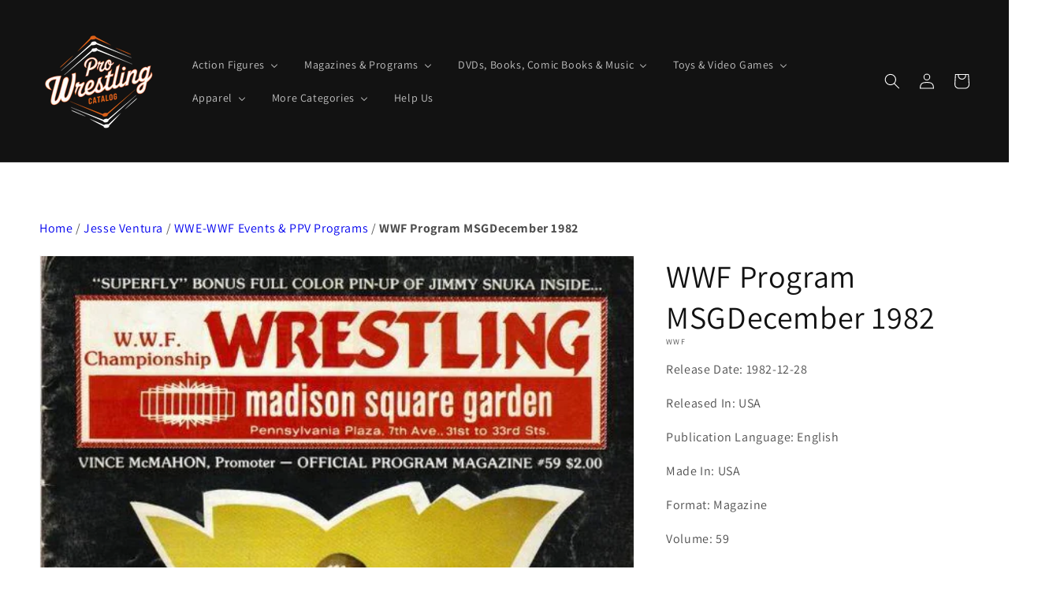

--- FILE ---
content_type: text/html; charset=utf-8
request_url: https://pwcatalog.com/products/wwf-program-msgdecember-1982
body_size: 43768
content:
<!doctype html>
<html class="no-js" lang="en">
  <head>
    <meta charset="utf-8">
    <meta http-equiv="X-UA-Compatible" content="IE=edge">
    <meta name="viewport" content="width=device-width,initial-scale=1">
    <meta name="theme-color" content="">
    <link rel="canonical" href="https://pwcatalog.com/products/wwf-program-msgdecember-1982">
    <link rel="preconnect" href="https://cdn.shopify.com" crossorigin>
    <link rel="stylesheet" href="https://cdnjs.cloudflare.com/ajax/libs/font-awesome/4.7.0/css/font-awesome.css"/>
	<meta name="google-site-verification" content="DZi2rYRI78wRUP4znbHTyhNy-itfbP7RAys6l0iHzAc" /><link rel="icon" type="image/png" href="//pwcatalog.com/cdn/shop/files/LOGO_32x32.png?v=1741514556"><link rel="preconnect" href="https://fonts.shopifycdn.com" crossorigin><title>
      WWF Program MSGDecember 1982
 &ndash; PW Catalog</title>

    

    

<meta property="og:site_name" content="PW Catalog">
<meta property="og:url" content="https://pwcatalog.com/products/wwf-program-msgdecember-1982">
<meta property="og:title" content="WWF Program MSGDecember 1982">
<meta property="og:type" content="product">
<meta property="og:description" content="Pro Wrestling Catalog (or PWCatalog, for short) strives to bring professional wrestling collectors the most complete database of wrestling collectibles, memorabilia, and merchandise on the web, along with the ability to manage your collection and connect with others. New items added everyday."><meta property="og:image" content="http://pwcatalog.com/cdn/shop/products/WWF_Program_1982-12-28_MSG_Vol59.jpg?v=1638473897">
  <meta property="og:image:secure_url" content="https://pwcatalog.com/cdn/shop/products/WWF_Program_1982-12-28_MSG_Vol59.jpg?v=1638473897">
  <meta property="og:image:width" content="589">
  <meta property="og:image:height" content="768"><meta property="og:price:amount" content="0.00">
  <meta property="og:price:currency" content="USD"><meta name="twitter:card" content="summary_large_image">
<meta name="twitter:title" content="WWF Program MSGDecember 1982">
<meta name="twitter:description" content="Pro Wrestling Catalog (or PWCatalog, for short) strives to bring professional wrestling collectors the most complete database of wrestling collectibles, memorabilia, and merchandise on the web, along with the ability to manage your collection and connect with others. New items added everyday.">


    <script src="//pwcatalog.com/cdn/shop/t/15/assets/global.js?v=36525373891066459551745494116" defer="defer"></script>
  
  



  
  <script>window.performance && window.performance.mark && window.performance.mark('shopify.content_for_header.start');</script><meta name="facebook-domain-verification" content="kgxlq3vtyxhzo3t33cz85ozle5ax5a">
<meta name="facebook-domain-verification" content="jmc4tm5v5jsh2e6tvcraj5l1rs2418">
<meta name="google-site-verification" content="DZi2rYRI78wRUP4znbHTyhNy-itfbP7RAys6l0iHzAc">
<meta id="shopify-digital-wallet" name="shopify-digital-wallet" content="/60826255609/digital_wallets/dialog">
<meta name="shopify-checkout-api-token" content="cf65e2c439f0c07cd0cea6bf1b1995a2">
<link rel="alternate" type="application/json+oembed" href="https://pwcatalog.com/products/wwf-program-msgdecember-1982.oembed">
<script async="async" src="/checkouts/internal/preloads.js?locale=en-US"></script>
<link rel="preconnect" href="https://shop.app" crossorigin="anonymous">
<script async="async" src="https://shop.app/checkouts/internal/preloads.js?locale=en-US&shop_id=60826255609" crossorigin="anonymous"></script>
<script id="shopify-features" type="application/json">{"accessToken":"cf65e2c439f0c07cd0cea6bf1b1995a2","betas":["rich-media-storefront-analytics"],"domain":"pwcatalog.com","predictiveSearch":true,"shopId":60826255609,"locale":"en"}</script>
<script>var Shopify = Shopify || {};
Shopify.shop = "pwcatalog.myshopify.com";
Shopify.locale = "en";
Shopify.currency = {"active":"USD","rate":"1.0"};
Shopify.country = "US";
Shopify.theme = {"name":"pw-catalog\/main","id":149519892729,"schema_name":"Dawn","schema_version":"2.3.0","theme_store_id":null,"role":"main"};
Shopify.theme.handle = "null";
Shopify.theme.style = {"id":null,"handle":null};
Shopify.cdnHost = "pwcatalog.com/cdn";
Shopify.routes = Shopify.routes || {};
Shopify.routes.root = "/";</script>
<script type="module">!function(o){(o.Shopify=o.Shopify||{}).modules=!0}(window);</script>
<script>!function(o){function n(){var o=[];function n(){o.push(Array.prototype.slice.apply(arguments))}return n.q=o,n}var t=o.Shopify=o.Shopify||{};t.loadFeatures=n(),t.autoloadFeatures=n()}(window);</script>
<script>
  window.ShopifyPay = window.ShopifyPay || {};
  window.ShopifyPay.apiHost = "shop.app\/pay";
  window.ShopifyPay.redirectState = null;
</script>
<script id="shop-js-analytics" type="application/json">{"pageType":"product"}</script>
<script defer="defer" async type="module" src="//pwcatalog.com/cdn/shopifycloud/shop-js/modules/v2/client.init-shop-cart-sync_BdyHc3Nr.en.esm.js"></script>
<script defer="defer" async type="module" src="//pwcatalog.com/cdn/shopifycloud/shop-js/modules/v2/chunk.common_Daul8nwZ.esm.js"></script>
<script type="module">
  await import("//pwcatalog.com/cdn/shopifycloud/shop-js/modules/v2/client.init-shop-cart-sync_BdyHc3Nr.en.esm.js");
await import("//pwcatalog.com/cdn/shopifycloud/shop-js/modules/v2/chunk.common_Daul8nwZ.esm.js");

  window.Shopify.SignInWithShop?.initShopCartSync?.({"fedCMEnabled":true,"windoidEnabled":true});

</script>
<script>
  window.Shopify = window.Shopify || {};
  if (!window.Shopify.featureAssets) window.Shopify.featureAssets = {};
  window.Shopify.featureAssets['shop-js'] = {"shop-cart-sync":["modules/v2/client.shop-cart-sync_QYOiDySF.en.esm.js","modules/v2/chunk.common_Daul8nwZ.esm.js"],"init-fed-cm":["modules/v2/client.init-fed-cm_DchLp9rc.en.esm.js","modules/v2/chunk.common_Daul8nwZ.esm.js"],"shop-button":["modules/v2/client.shop-button_OV7bAJc5.en.esm.js","modules/v2/chunk.common_Daul8nwZ.esm.js"],"init-windoid":["modules/v2/client.init-windoid_DwxFKQ8e.en.esm.js","modules/v2/chunk.common_Daul8nwZ.esm.js"],"shop-cash-offers":["modules/v2/client.shop-cash-offers_DWtL6Bq3.en.esm.js","modules/v2/chunk.common_Daul8nwZ.esm.js","modules/v2/chunk.modal_CQq8HTM6.esm.js"],"shop-toast-manager":["modules/v2/client.shop-toast-manager_CX9r1SjA.en.esm.js","modules/v2/chunk.common_Daul8nwZ.esm.js"],"init-shop-email-lookup-coordinator":["modules/v2/client.init-shop-email-lookup-coordinator_UhKnw74l.en.esm.js","modules/v2/chunk.common_Daul8nwZ.esm.js"],"pay-button":["modules/v2/client.pay-button_DzxNnLDY.en.esm.js","modules/v2/chunk.common_Daul8nwZ.esm.js"],"avatar":["modules/v2/client.avatar_BTnouDA3.en.esm.js"],"init-shop-cart-sync":["modules/v2/client.init-shop-cart-sync_BdyHc3Nr.en.esm.js","modules/v2/chunk.common_Daul8nwZ.esm.js"],"shop-login-button":["modules/v2/client.shop-login-button_D8B466_1.en.esm.js","modules/v2/chunk.common_Daul8nwZ.esm.js","modules/v2/chunk.modal_CQq8HTM6.esm.js"],"init-customer-accounts-sign-up":["modules/v2/client.init-customer-accounts-sign-up_C8fpPm4i.en.esm.js","modules/v2/client.shop-login-button_D8B466_1.en.esm.js","modules/v2/chunk.common_Daul8nwZ.esm.js","modules/v2/chunk.modal_CQq8HTM6.esm.js"],"init-shop-for-new-customer-accounts":["modules/v2/client.init-shop-for-new-customer-accounts_CVTO0Ztu.en.esm.js","modules/v2/client.shop-login-button_D8B466_1.en.esm.js","modules/v2/chunk.common_Daul8nwZ.esm.js","modules/v2/chunk.modal_CQq8HTM6.esm.js"],"init-customer-accounts":["modules/v2/client.init-customer-accounts_dRgKMfrE.en.esm.js","modules/v2/client.shop-login-button_D8B466_1.en.esm.js","modules/v2/chunk.common_Daul8nwZ.esm.js","modules/v2/chunk.modal_CQq8HTM6.esm.js"],"shop-follow-button":["modules/v2/client.shop-follow-button_CkZpjEct.en.esm.js","modules/v2/chunk.common_Daul8nwZ.esm.js","modules/v2/chunk.modal_CQq8HTM6.esm.js"],"lead-capture":["modules/v2/client.lead-capture_BntHBhfp.en.esm.js","modules/v2/chunk.common_Daul8nwZ.esm.js","modules/v2/chunk.modal_CQq8HTM6.esm.js"],"checkout-modal":["modules/v2/client.checkout-modal_CfxcYbTm.en.esm.js","modules/v2/chunk.common_Daul8nwZ.esm.js","modules/v2/chunk.modal_CQq8HTM6.esm.js"],"shop-login":["modules/v2/client.shop-login_Da4GZ2H6.en.esm.js","modules/v2/chunk.common_Daul8nwZ.esm.js","modules/v2/chunk.modal_CQq8HTM6.esm.js"],"payment-terms":["modules/v2/client.payment-terms_MV4M3zvL.en.esm.js","modules/v2/chunk.common_Daul8nwZ.esm.js","modules/v2/chunk.modal_CQq8HTM6.esm.js"]};
</script>
<script id="__st">var __st={"a":60826255609,"offset":7200,"reqid":"04dc0504-c594-4cbf-abc0-a38b63693d61-1769018857","pageurl":"pwcatalog.com\/products\/wwf-program-msgdecember-1982","u":"25125a182a0d","p":"product","rtyp":"product","rid":7462938116345};</script>
<script>window.ShopifyPaypalV4VisibilityTracking = true;</script>
<script id="form-persister">!function(){'use strict';const t='contact',e='new_comment',n=[[t,t],['blogs',e],['comments',e],[t,'customer']],o='password',r='form_key',c=['recaptcha-v3-token','g-recaptcha-response','h-captcha-response',o],s=()=>{try{return window.sessionStorage}catch{return}},i='__shopify_v',u=t=>t.elements[r],a=function(){const t=[...n].map((([t,e])=>`form[action*='/${t}']:not([data-nocaptcha='true']) input[name='form_type'][value='${e}']`)).join(',');var e;return e=t,()=>e?[...document.querySelectorAll(e)].map((t=>t.form)):[]}();function m(t){const e=u(t);a().includes(t)&&(!e||!e.value)&&function(t){try{if(!s())return;!function(t){const e=s();if(!e)return;const n=u(t);if(!n)return;const o=n.value;o&&e.removeItem(o)}(t);const e=Array.from(Array(32),(()=>Math.random().toString(36)[2])).join('');!function(t,e){u(t)||t.append(Object.assign(document.createElement('input'),{type:'hidden',name:r})),t.elements[r].value=e}(t,e),function(t,e){const n=s();if(!n)return;const r=[...t.querySelectorAll(`input[type='${o}']`)].map((({name:t})=>t)),u=[...c,...r],a={};for(const[o,c]of new FormData(t).entries())u.includes(o)||(a[o]=c);n.setItem(e,JSON.stringify({[i]:1,action:t.action,data:a}))}(t,e)}catch(e){console.error('failed to persist form',e)}}(t)}const f=t=>{if('true'===t.dataset.persistBound)return;const e=function(t,e){const n=function(t){return'function'==typeof t.submit?t.submit:HTMLFormElement.prototype.submit}(t).bind(t);return function(){let t;return()=>{t||(t=!0,(()=>{try{e(),n()}catch(t){(t=>{console.error('form submit failed',t)})(t)}})(),setTimeout((()=>t=!1),250))}}()}(t,(()=>{m(t)}));!function(t,e){if('function'==typeof t.submit&&'function'==typeof e)try{t.submit=e}catch{}}(t,e),t.addEventListener('submit',(t=>{t.preventDefault(),e()})),t.dataset.persistBound='true'};!function(){function t(t){const e=(t=>{const e=t.target;return e instanceof HTMLFormElement?e:e&&e.form})(t);e&&m(e)}document.addEventListener('submit',t),document.addEventListener('DOMContentLoaded',(()=>{const e=a();for(const t of e)f(t);var n;n=document.body,new window.MutationObserver((t=>{for(const e of t)if('childList'===e.type&&e.addedNodes.length)for(const t of e.addedNodes)1===t.nodeType&&'FORM'===t.tagName&&a().includes(t)&&f(t)})).observe(n,{childList:!0,subtree:!0,attributes:!1}),document.removeEventListener('submit',t)}))}()}();</script>
<script integrity="sha256-4kQ18oKyAcykRKYeNunJcIwy7WH5gtpwJnB7kiuLZ1E=" data-source-attribution="shopify.loadfeatures" defer="defer" src="//pwcatalog.com/cdn/shopifycloud/storefront/assets/storefront/load_feature-a0a9edcb.js" crossorigin="anonymous"></script>
<script crossorigin="anonymous" defer="defer" src="//pwcatalog.com/cdn/shopifycloud/storefront/assets/shopify_pay/storefront-65b4c6d7.js?v=20250812"></script>
<script data-source-attribution="shopify.dynamic_checkout.dynamic.init">var Shopify=Shopify||{};Shopify.PaymentButton=Shopify.PaymentButton||{isStorefrontPortableWallets:!0,init:function(){window.Shopify.PaymentButton.init=function(){};var t=document.createElement("script");t.src="https://pwcatalog.com/cdn/shopifycloud/portable-wallets/latest/portable-wallets.en.js",t.type="module",document.head.appendChild(t)}};
</script>
<script data-source-attribution="shopify.dynamic_checkout.buyer_consent">
  function portableWalletsHideBuyerConsent(e){var t=document.getElementById("shopify-buyer-consent"),n=document.getElementById("shopify-subscription-policy-button");t&&n&&(t.classList.add("hidden"),t.setAttribute("aria-hidden","true"),n.removeEventListener("click",e))}function portableWalletsShowBuyerConsent(e){var t=document.getElementById("shopify-buyer-consent"),n=document.getElementById("shopify-subscription-policy-button");t&&n&&(t.classList.remove("hidden"),t.removeAttribute("aria-hidden"),n.addEventListener("click",e))}window.Shopify?.PaymentButton&&(window.Shopify.PaymentButton.hideBuyerConsent=portableWalletsHideBuyerConsent,window.Shopify.PaymentButton.showBuyerConsent=portableWalletsShowBuyerConsent);
</script>
<script data-source-attribution="shopify.dynamic_checkout.cart.bootstrap">document.addEventListener("DOMContentLoaded",(function(){function t(){return document.querySelector("shopify-accelerated-checkout-cart, shopify-accelerated-checkout")}if(t())Shopify.PaymentButton.init();else{new MutationObserver((function(e,n){t()&&(Shopify.PaymentButton.init(),n.disconnect())})).observe(document.body,{childList:!0,subtree:!0})}}));
</script>
<link id="shopify-accelerated-checkout-styles" rel="stylesheet" media="screen" href="https://pwcatalog.com/cdn/shopifycloud/portable-wallets/latest/accelerated-checkout-backwards-compat.css" crossorigin="anonymous">
<style id="shopify-accelerated-checkout-cart">
        #shopify-buyer-consent {
  margin-top: 1em;
  display: inline-block;
  width: 100%;
}

#shopify-buyer-consent.hidden {
  display: none;
}

#shopify-subscription-policy-button {
  background: none;
  border: none;
  padding: 0;
  text-decoration: underline;
  font-size: inherit;
  cursor: pointer;
}

#shopify-subscription-policy-button::before {
  box-shadow: none;
}

      </style>
<script id="sections-script" data-sections="main-product,footer" defer="defer" src="//pwcatalog.com/cdn/shop/t/15/compiled_assets/scripts.js?v=21219"></script>
<script>window.performance && window.performance.mark && window.performance.mark('shopify.content_for_header.end');</script>


    <style data-shopify>
      @font-face {
  font-family: Assistant;
  font-weight: 400;
  font-style: normal;
  font-display: swap;
  src: url("//pwcatalog.com/cdn/fonts/assistant/assistant_n4.9120912a469cad1cc292572851508ca49d12e768.woff2") format("woff2"),
       url("//pwcatalog.com/cdn/fonts/assistant/assistant_n4.6e9875ce64e0fefcd3f4446b7ec9036b3ddd2985.woff") format("woff");
}

      @font-face {
  font-family: Assistant;
  font-weight: 700;
  font-style: normal;
  font-display: swap;
  src: url("//pwcatalog.com/cdn/fonts/assistant/assistant_n7.bf44452348ec8b8efa3aa3068825305886b1c83c.woff2") format("woff2"),
       url("//pwcatalog.com/cdn/fonts/assistant/assistant_n7.0c887fee83f6b3bda822f1150b912c72da0f7b64.woff") format("woff");
}

      
      
      @font-face {
  font-family: Assistant;
  font-weight: 400;
  font-style: normal;
  font-display: swap;
  src: url("//pwcatalog.com/cdn/fonts/assistant/assistant_n4.9120912a469cad1cc292572851508ca49d12e768.woff2") format("woff2"),
       url("//pwcatalog.com/cdn/fonts/assistant/assistant_n4.6e9875ce64e0fefcd3f4446b7ec9036b3ddd2985.woff") format("woff");
}


      :root {
        --font-body-family: Assistant, sans-serif;
        --font-body-style: normal;
        --font-body-weight: 400;

        --font-heading-family: Assistant, sans-serif;
        --font-heading-style: normal;
        --font-heading-weight: 400;

        --font-body-scale: 1.0;
        --font-heading-scale: 1.0;

        --color-base-text: 18, 18, 18;
        --color-base-background-1: 255, 255, 255;
        --color-base-background-2: 243, 243, 243;
        --color-base-solid-button-labels: 255, 255, 255;
        --color-base-outline-button-labels: 18, 18, 18;
        --color-base-accent-1: 18, 18, 18;
        --color-base-accent-2: 25, 2, 5;
        --payment-terms-background-color: #FFFFFF;

        --gradient-base-background-1: #FFFFFF;
        --gradient-base-background-2: #F3F3F3;
        --gradient-base-accent-1: #121212;
        --gradient-base-accent-2: #190205;

        --page-width: 160rem;
        --page-width-margin: 2rem;
      }

      *,
      *::before,
      *::after {
        box-sizing: inherit;
      }

      html {
        box-sizing: border-box;
        font-size: calc(var(--font-body-scale) * 62.5%);
        height: 100%;
      }

      body {
        display: grid;
        grid-template-rows: auto auto 1fr auto;
        grid-template-columns: 100%;
        min-height: 100%;
        margin: 0;
        font-size: 1.5rem;
        letter-spacing: 0.06rem;
        line-height: calc(1 + 0.8 / var(--font-body-scale));
        font-family: var(--font-body-family);
        font-style: var(--font-body-style);
        font-weight: var(--font-body-weight);
      }

      @media screen and (min-width: 750px) {
        body {
          font-size: 1.6rem;
        }
      }
    </style>

    <link href="//pwcatalog.com/cdn/shop/t/15/assets/base.css?v=153407372245489921351745494116" rel="stylesheet" type="text/css" media="all" />
<link rel="preload" as="font" href="//pwcatalog.com/cdn/fonts/assistant/assistant_n4.9120912a469cad1cc292572851508ca49d12e768.woff2" type="font/woff2" crossorigin><link rel="preload" as="font" href="//pwcatalog.com/cdn/fonts/assistant/assistant_n4.9120912a469cad1cc292572851508ca49d12e768.woff2" type="font/woff2" crossorigin><link rel="stylesheet" href="//pwcatalog.com/cdn/shop/t/15/assets/component-predictive-search.css?v=10425135875555615991745494115" media="print" onload="this.media='all'"><script>document.documentElement.className = document.documentElement.className.replace('no-js', 'js');</script>
  <!-- BEGIN app block: shopify://apps/buddha-mega-menu-navigation/blocks/megamenu/dbb4ce56-bf86-4830-9b3d-16efbef51c6f -->
<script>
        var productImageAndPrice = [],
            collectionImages = [],
            articleImages = [],
            mmLivIcons = false,
            mmFlipClock = false,
            mmFixesUseJquery = false,
            mmNumMMI = 7,
            mmSchemaTranslation = {},
            mmMenuStrings =  {"menuStrings":{"default":{"Action Figures":"Action Figures","WWE: Mattel":"WWE: Mattel","Basic Exclusives":"Basic Exclusives","Basic Mainline Series 1-50":"Basic Mainline Series 1-50","Basic Mainline Series 51-100":"Basic Mainline Series 51-100","Basic Mainline Series 101-150":"Basic Mainline Series 101-150","Basic Multipacks & Box Sets":"Basic Multipacks & Box Sets","Basic Sublines":"Basic Sublines","Basic Wrestling Rings & Playsets":"Basic Wrestling Rings & Playsets","Elite Collection Exclusives":"Elite Collection Exclusives","Elite Collection Mainline Series 1-50":"Elite Collection Mainline Series 1-50","Elite Collection Mainline Series 51-100":"Elite Collection Mainline Series 51-100","Elite Collection Multipacks & Box Sets":"Elite Collection Multipacks & Box Sets","Elite Collection Sublines":"Elite Collection Sublines","Elite Collection Wrestling Rings & Playsets":"Elite Collection Wrestling Rings & Playsets"," Retro":" Retro","Superstars":"Superstars","Knuckle Crunchers":"Knuckle Crunchers","Other Scales & Styles":"Other Scales & Styles","WWE: Other Manufacturers":"WWE: Other Manufacturers","Bandai Tamashii Nations":"Bandai Tamashii Nations","Beverly Hills Teddy Bear Co.":"Beverly Hills Teddy Bear Co.","Eaglemoss Hero Collector":"Eaglemoss Hero Collector","Funko":"Funko","Good Smile Co.":"Good Smile Co.","Jada Toys":"Jada Toys","Loot Crate":"Loot Crate","Medicom Toy":"Medicom Toy","PCS Collectibles":"PCS Collectibles","Playmates Toys":"Playmates Toys","Staramba":"Staramba","Super7":"Super7","The Loyal Subjects":"The Loyal Subjects","Wicked Cool Toys":"Wicked Cool Toys","WWE & WWF: Jakks Pacific":"WWE & WWF: Jakks Pacific","Accessory Sets":"Accessory Sets","Bone-Crunching Action":"Bone-Crunching Action","Classic Superstars":"Classic Superstars","Deluxe Aggression":"Deluxe Aggression","Final Count & Finishing Moves":"Final Count & Finishing Moves","Other Scales & Styles [WWE]":"Other Scales & Styles [WWE]","Other Scales & Styles [WWF]":"Other Scales & Styles [WWF]","Ruthless Aggression Mainline":"Ruthless Aggression Mainline","Ruthless Aggression Sublines":"Ruthless Aggression Sublines","Ruthless Aggression Limited Editions & Exclusives":"Ruthless Aggression Limited Editions & Exclusives","Ruthless Aggression Multipacks & Box Sets":"Ruthless Aggression Multipacks & Box Sets","Ruthless Aggression Wrestling Rings & Playsets":"Ruthless Aggression Wrestling Rings & Playsets","WWF":"WWF","Applause":"Applause","Hasbro":"Hasbro","Just Toys":"Just Toys","LJN":"LJN","Star Toys":"Star Toys","Winston Toys":"Winston Toys","WCW":"WCW","Galoob":"Galoob","Original San Francisco Toy Makers":"Original San Francisco Toy Makers","Toy Biz":"Toy Biz","AEW":"AEW","Jazwares":"Jazwares","Pro Wrestling Tees":"Pro Wrestling Tees","AJPW":"AJPW","ATS Toys":"ATS Toys","Boford":"Boford","Character Product":"Character Product","GREAT":"GREAT","HAO":"HAO","Liberty Planet":"Liberty Planet","Takara Tomy":"Takara Tomy","Yujin":"Yujin","NJPW":"NJPW","Arii":"Arii","Asahi Soft Drinks":"Asahi Soft Drinks","Chella Toys":"Chella Toys","Epoch":"Epoch","Roller Tron":"Roller Tron","Run'A":"Run'A","Spike Chunsoft":"Spike Chunsoft","Toki-Meki":"Toki-Meki","Unknown":"Unknown","Other Promotions":"Other Promotions","100% Lucha":"100% Lucha","AAA":"AAA","AJW":"AJW","AWA":"AWA","BJW":"BJW","CMLL":"CMLL","CZW":"CZW","Dragon Gate":"Dragon Gate","Dream Stage":"Dream Stage","ECW":"ECW","Fighting Network Rings":"Fighting Network Rings","FMW":"FMW","Impact! [TNA]":"Impact! [TNA]","JWA":"JWA","K-1":"K-1","Lucha Fuerte":"Lucha Fuerte","Lucha Libre USA":"Lucha Libre USA","MLW":"MLW","Pancrase":"Pancrase","PRIDE":"PRIDE","Pro-Wrestling NOAH":"Pro-Wrestling NOAH","ROH":"ROH","Super Catch":"Super Catch","SoCal Pro":"SoCal Pro","Takada Dojo":"Takada Dojo","Titanes En El Ring":"Titanes En El Ring","UFO":"UFO","UWF":"UWF","WAR":"WAR","Zero1":"Zero1","Unaffiliated Manufacturers":"Unaffiliated Manufacturers","Bandai":"Bandai","Boss Fight Studio":"Boss Fight Studio","Brothers Gaddor":"Brothers Gaddor","Chella / Epic Toys":"Chella / Epic Toys","FC Toys":"FC Toys","Figma":"Figma","Figures Toy Company":"Figures Toy Company","Hasttel Toy":"Hasttel Toy","INSPIRE":"INSPIRE","Junk Shop Dog":"Junk Shop Dog","Kayfabe Wrestling Kollector":"Kayfabe Wrestling Kollector","Kenelephant":"Kenelephant","King of Toy":"King of Toy","Major":"Major","Marusan":"Marusan","Mego":"Mego","Mogura House":"Mogura House","Nitto":"Nitto","Popy":"Popy","Pro Wrestling Loot":"Pro Wrestling Loot","Relativity Worldwide":"Relativity Worldwide","Rush Collectibles":"Rush Collectibles","Storm Collectibles":"Storm Collectibles","Title Run Toys":"Title Run Toys","Toymark":"Toymark","Wrestle Crate UK":"Wrestle Crate UK","Wrestling Arcade":"Wrestling Arcade","Zombie Sailors' Toys":"Zombie Sailors' Toys","Bootlegs":"Bootlegs","Diamond Toymakers":"Diamond Toymakers","Madison Ltd.":"Madison Ltd.","Mannix":"Mannix","Mexican Arena Figures":"Mexican Arena Figures","Remco":"Remco","Ro-El":"Ro-El","Simba Toys":"Simba Toys","The Magnificent Wrestler":"The Magnificent Wrestler","T.T. Toys [MCT]":"T.T. Toys [MCT]","Magazines & Programs":"Magazines & Programs","WWE & WWF":"WWE & WWF","WWF Magazine":"WWF Magazine","WWE Magazine":"WWE Magazine","WWF Raw":"WWF Raw","WWE Raw":"WWE Raw","WWE Smackdown":"WWE Smackdown","WWE Special Issues":"WWE Special Issues"," Events & PPV Programs":" Events & PPV Programs","WWWF Wrestling Action":"WWWF Wrestling Action","WBF":"WBF","WWE Annual":"WWE Annual","WWE Catalog":"WWE Catalog","WWE Divas":"WWE Divas","WWE Kids":"WWE Kids","WWE Kids UK":"WWE Kids UK","WWF Posters":"WWF Posters","WWF Program":"WWF Program","WWF Coloring books Stickers":"WWF Coloring books Stickers","WWE/WWF Comics books":"WWE/WWF Comics books","WWF Mini Magazine":"WWF Mini Magazine","WWF Spotlight":"WWF Spotlight","WWF Superstars":"WWF Superstars","WWWF Program":"WWWF Program","WWE international Magazines":"WWE international Magazines","WWF-WWE Magazines from The UK":"WWF-WWE Magazines from The UK","WWF-WWE Magazines from Germany":"WWF-WWE Magazines from Germany","WWF-WWE Magazines from Italy":"WWF-WWE Magazines from Italy","WWF-WWE Magazines from France":"WWF-WWE Magazines from France","WWE Magazines from Greece":"WWE Magazines from Greece","WWE Magazines from Spain":"WWE Magazines from Spain","WWE Magazines from Mexico":"WWE Magazines from Mexico","AWA All Star":"AWA All Star","ECW Magazine":"ECW Magazine","ECW Program":"ECW Program","Event Programs":"Event Programs","GLOW":"GLOW","NWA Wrap Up":"NWA Wrap Up","WCW Catalogs":"WCW Catalogs","WCW Collector Series":"WCW Collector Series","WCW Magazine":"WCW Magazine","WCW Program":"WCW Program","WCW Wrap Up":"WCW Wrap Up","WCW Comics Books":"WCW Comics Books","WCW German Magazine":"WCW German Magazine","TNA Wrestling Magazine":"TNA Wrestling Magazine","NWA Official Wrestling":"NWA Official Wrestling","Winnipeg Pro Wrestling":"Winnipeg Pro Wrestling","Mexico":"Mexico","Hurracarrana":"Hurracarrana","La Magia del Ring":"La Magia del Ring","Lucha Libre":"Lucha Libre","Maskaras Y Bikinis":"Maskaras Y Bikinis","Mi Lucha":"Mi Lucha","Record Luchas":"Record Luchas","Titanes del Ring":"Titanes del Ring","Guerreros Del Ring":"Guerreros Del Ring","Grandes figuras de Lucha Libre":"Grandes figuras de Lucha Libre","Enciclopedia de mascaras":"Enciclopedia de mascaras","En Esta Esquina Lucha Libre":"En Esta Esquina Lucha Libre","Enciclopedia de Luchadores":"Enciclopedia de Luchadores","Dos de Tres":"Dos de Tres","Combates de Lucha libre":"Combates de Lucha libre","Box Y Lucha":"Box Y Lucha","Arena":"Arena","Arena de Box Y Lucha":"Arena de Box Y Lucha","Colosos":"Colosos","El Golpe":"El Golpe","El Halcon":"El Halcon","Lucha Libre Mundial":"Lucha Libre Mundial","Estrellas De La Lucha Libre":"Estrellas De La Lucha Libre","Luchas 2000":"Luchas 2000","Super Luchas":"Super Luchas","Accion En El Ring":"Accion En El Ring","Ases y Estrellas":"Ases y Estrellas","Espectacular":"Espectacular","La Leyenda de Blue Demon":"La Leyenda de Blue Demon","Mascaras en Accion":"Mascaras en Accion","PUNCH":"PUNCH","Solo Wrestling":"Solo Wrestling","Mix Mexico":"Mix Mexico","Unaffiliated":"Unaffiliated","Pro Wrestling Illustrated":"Pro Wrestling Illustrated","Mix Magazines":"Mix Magazines","Boxing Illustrated & Wrestling News":"Boxing Illustrated & Wrestling News","Boxing & Wrestling":"Boxing & Wrestling","Ben Strong":"Ben Strong","Championship Wrestling":"Championship Wrestling","Double Action Wrestling":"Double Action Wrestling","Inside Wrestling Digest":"Inside Wrestling Digest","The Ringsider":"The Ringsider","The Wrestler":"The Wrestler","TV Wrestlers":"TV Wrestlers","Victory Sports Wrestling Annual":"Victory Sports Wrestling Annual","Victory Sports Wrestling":"Victory Sports Wrestling","Wrestling All Stars":"Wrestling All Stars","Wrestling":"Wrestling","Wrestling EYE":"Wrestling EYE","Wrestling Fury":"Wrestling Fury","Wrestling Guide":"Wrestling Guide","Wrestling News":"Wrestling News","Wrestling Revue":"Wrestling Revue","Wrestling Scene":"Wrestling Scene","Official International Wrestling Insider":"Official International Wrestling Insider","Wrestling Superstars":"Wrestling Superstars","Fighting Females":"Fighting Females","Gold Belt Wrestling":"Gold Belt Wrestling","Popular Wrestling":"Popular Wrestling","The Suplex":"The Suplex","Wrestling Greatest Battles":"Wrestling Greatest Battles","Inside The Ropes ":"Inside The Ropes ","The Atomic Elbow":"The Atomic Elbow","Big Book of Wrestling":"Big Book of Wrestling","Superstar Wrestlers":"Superstar Wrestlers"," ":" ","WOW Magazine":"WOW Magazine","Wrestle America":"Wrestle America","The Ring Wrestling":"The Ring Wrestling","Superstar Wrester":"Superstar Wrester","Ringside Wrestling":"Ringside Wrestling","Rampage":"Rampage","Official Wrestling":"Official Wrestling","New Wave Wrestling":"New Wave Wrestling","Major League Wrestling":"Major League Wrestling","Inside Wrestling":"Inside Wrestling","Beauties Of Wrestling":"Beauties Of Wrestling","Celebrity Wrestling":"Celebrity Wrestling","Sports Review Wrestling":"Sports Review Wrestling","The Big book of wrestling":"The Big book of wrestling","Victory Sports Wrestling Yearbook":"Victory Sports Wrestling Yearbook","Wrestling classcis":"Wrestling classcis","Wrestling Confidential":"Wrestling Confidential","Wrestling Monthly":"Wrestling Monthly","Wrestling picture book":"Wrestling picture book","Wrestling Ringside":"Wrestling Ringside","Wrestling Scrapbook":"Wrestling Scrapbook","Wrestling Scene Ringside":"Wrestling Scene Ringside","Wrestling USA":"Wrestling USA","Wrestling World":"Wrestling World","Wrestlings Greatest Battles":"Wrestlings Greatest Battles","Wrestlings Main Event":"Wrestlings Main Event","Calling Spots":"Calling Spots","Complete Wrestling Roundup":"Complete Wrestling Roundup","Fighting Gals Monthly":"Fighting Gals Monthly","Ring Sirens":"Ring Sirens","Wrestling Fever":"Wrestling Fever","Wrestling Power":"Wrestling Power","Wrestling Today":"Wrestling Today","International":"International","Japan":"Japan","Germany":"Germany","Israel":"Israel","Argentina":"Argentina","France":"France","Power Slam":"Power Slam","Superstars of Wrestling":"Superstars of Wrestling","Tutto Wrestling Magazine":"Tutto Wrestling Magazine","Weekly Gong":"Weekly Gong","Aggressive Women":"Aggressive Women","AgZ Brochure":"AgZ Brochure","Amazons in Action":"Amazons in Action","Zona Wrestling Magazine":"Zona Wrestling Magazine","Deluxe Wrestling":"Deluxe Wrestling","Ladys Gong":"Ladys Gong","RingStars":"RingStars","Stardom Guide Book":"Stardom Guide Book","Weekly Pro Wrestling":"Weekly Pro Wrestling","Claws":"Claws","FSM":"FSM","Honour Magazine":"Honour Magazine","Total Wrestling":"Total Wrestling","Wrestling Poster Power":"Wrestling Poster Power","Power Wrestling ":"Power Wrestling ","WrestleTalk ":"WrestleTalk ","Grande Blek Μπλεκ":"Grande Blek Μπλεκ","Non Wrestling":"Non Wrestling","General magazines":"General magazines","Playboy":"Playboy","TV Guide":"TV Guide","TV, Cable & Satellite Guides":"TV, Cable & Satellite Guides","Film & Cinema Magazines":"Film & Cinema Magazines","Toys & Collectibles Magazines":"Toys & Collectibles Magazines","Tech & Gaming Magazines":"Tech & Gaming Magazines","Kids & Teens Magazines":"Kids & Teens Magazines","Comedy Magazines":"Comedy Magazines","Cars & Bikes Magazines":"Cars & Bikes Magazines","MMA & Fight Magazines":"MMA & Fight Magazines","Health & Fitness":"Health & Fitness","Muscle & Fitness":"Muscle & Fitness","Flex":"Flex","DVDs, Books, Comic Books  & Music":"DVDs, Books, Comic Books  & Music","DVD  by Promotions":"DVD  by Promotions","WWF Home Video":"WWF Home Video","WWE/WWF VHS":"WWE/WWF VHS","WWE DVDs":"WWE DVDs","WCW DVDs & VHS":"WCW DVDs & VHS","ECW DVDs & VHS":"ECW DVDs & VHS","Movies & Films":"Movies & Films","DVD Indy":"DVD Indy","ROH DVDs":"ROH DVDs","TNA Impact DVDs & VHS":"TNA Impact DVDs & VHS","Other Indy DVDs":"Other Indy DVDs","PWG DVDs":"PWG DVDs","Shimmer DVDs":"Shimmer DVDs","Chikara DVDs":"Chikara DVDs","CZW DVDs":"CZW DVDs","IWA Deep South DVDs":"IWA Deep South DVDs","IWA East Coast DVDs":"IWA East Coast DVDs","IWA Mid South DVDs":"IWA Mid South DVDs","WXW DVDs":"WXW DVDs","XPW DVDs":"XPW DVDs","Dragon Gate USA DVDs":"Dragon Gate USA DVDs","IWS DVDs":"IWS DVDs","AAW DVDs":"AAW DVDs","Evolve DVDs":"Evolve DVDs","FIP DVDs":"FIP DVDs","FMW DVDs":"FMW DVDs","JAPW DVDs":"JAPW DVDs","Lucha Libre DVDs":"Lucha Libre DVDs","MLW DVDs":"MLW DVDs","NEW DVDs":"NEW DVDs","PWU DVDs":"PWU DVDs","UWA DVDs":"UWA DVDs","Shoot Interviews DVDs":"Shoot Interviews DVDs","Music":"Music","WWF WWE Music Albums":"WWF WWE Music Albums","WCW Music Albums":"WCW Music Albums","TNA Music Albums":"TNA Music Albums","AEW Music Albums":"AEW Music Albums","NJPW Music Albums":"NJPW Music Albums","AJPW Music Albums":"AJPW Music Albums","General Music Albums":"General Music Albums","Music Albums from Japan":"Music Albums from Japan","Music Albums from Argentina":"Music Albums from Argentina","Comics Books":"Comics Books","Blue Demon Comics Books":"Blue Demon Comics Books","El Santo Comics Books":"El Santo Comics Books","Comics Books From Mexico":"Comics Books From Mexico","Sensacional de Luchas":"Sensacional de Luchas","Warrior Comics Book":"Warrior Comics Book","Tiger Mask Comics Books":"Tiger Mask Comics Books","Books":"Books","WWF/WWE Books":"WWF/WWE Books","Toys & Video Games":"Toys & Video Games","Toys":"Toys","Toy Belts":"Toy Belts","Board games":"Board games","Inflatable toys":"Inflatable toys","Masks":"Masks","playing cards":"playing cards","Roleplay & Cosplay":"Roleplay & Cosplay","Squirt Head":"Squirt Head","Toy cars":"Toy cars","WWE StackDown ":"WWE StackDown ","WWE Squish 'Ums!":"WWE Squish 'Ums!"," WWE Mini & Full Size Stretch Wrestlers":" WWE Mini & Full Size Stretch Wrestlers"," WWE Bobbin' Heads":" WWE Bobbin' Heads","WWE FOCO Bobbleheads":"WWE FOCO Bobbleheads","Kidrobot Vinyl Series":"Kidrobot Vinyl Series","WWF Squirt Heads, Squirt Grips &  Water Pumpers":"WWF Squirt Heads, Squirt Grips &  Water Pumpers","WWF/WWE Rumble Heads ":"WWF/WWE Rumble Heads ","Wrestling Buddies, Plush  & Teddy Bears":"Wrestling Buddies, Plush  & Teddy Bears","Tonka WWF Wrestling Buddies":"Tonka WWF Wrestling Buddies","Big Shots WWE":"Big Shots WWE","WWE Mattel Buddies":"WWE Mattel Buddies","Jakks Pacific WWE":"Jakks Pacific WWE","Plush & Stuffed Animals":"Plush & Stuffed Animals","CMLL future toys":"CMLL future toys"," WCW Beanbag Brawlers":" WCW Beanbag Brawlers","WCW Nitros Bears & Wolves":"WCW Nitros Bears & Wolves","WWE Bleacher Creature":"WWE Bleacher Creature","Plush from Japan":"Plush from Japan","AEW Brawler Buddies":"AEW Brawler Buddies","Big Shots":"Big Shots","Brawler Buddies":"Brawler Buddies","Burger King Kids Meal ":"Burger King Kids Meal ","Toy Max WCW":"Toy Max WCW","Video Games":"Video Games","WWF/WWE Video Games":"WWF/WWE Video Games","WCW Video games":"WCW Video games","Other Video Games":"Other Video Games","Trading cards":"Trading cards","Trading Cards":"Trading Cards","LJN Trading cards":"LJN Trading cards","2018 Topps Legends of WWE":"2018 Topps Legends of WWE","2017 Topps WWE Legends":"2017 Topps WWE Legends","Wrestling All Stars ":"Wrestling All Stars ","Apparel":"Apparel","T-Shirts":"T-Shirts","Official WWF T-Shirts":"Official WWF T-Shirts","Official WWE T-Shirts":"Official WWE T-Shirts","Official WCW T-Shirts":"Official WCW T-Shirts","Official AEW T-Shirts":"Official AEW T-Shirts","Official ECW T-Shirts":"Official ECW T-Shirts","Official TNA T-Shirts":"Official TNA T-Shirts","Official ROH T-Shirts":"Official ROH T-Shirts","Indy Wrestling T-Shirts":"Indy Wrestling T-Shirts","Wrestling T-Shirts":"Wrestling T-Shirts","Jerseys":"Jerseys","Long Sleeve Shirts":"Long Sleeve Shirts","Muscle Shirts":"Muscle Shirts","Sweatshirts":"Sweatshirts","Tank Tops":"Tank Tops","Hats & Headwear":"Hats & Headwear","Hoodies":"Hoodies","Jackets & Outerwear":"Jackets & Outerwear","Scarfs":"Scarfs","Shorts and Pants":"Shorts and Pants","Sunglasses & Shades":"Sunglasses & Shades","Beanies & Skull Caps":"Beanies & Skull Caps","Backpacks & Bags":"Backpacks & Bags","Babies":"Babies","Blankets & Pillows":"Blankets & Pillows","Covid Masks":"Covid Masks","Footwear":"Footwear","Jewelry":"Jewelry","Accessories":"Accessories","Wallets":"Wallets","Belt Buckles":"Belt Buckles","More Categories":"More Categories","General Items":"General Items","Calendars":"Calendars","Clocks & Watches":"Clocks & Watches","Coin Banks":"Coin Banks","Dogs":"Dogs","Keychains":"Keychains","Pins":"Pins","School Supplies":"School Supplies","Snow Globes":"Snow Globes","Standees":"Standees","Stockings & Ornaments":"Stockings & Ornaments","Wall Art":"Wall Art","Sticker, Magnets & Tattoos":"Sticker, Magnets & Tattoos","Phone Cards":"Phone Cards","Stickers Albums":"Stickers Albums","Food & Kitchen":"Food & Kitchen","Food":"Food","Ice Cream":"Ice Cream","Candy, Chocolates & Bubble Gum":"Candy, Chocolates & Bubble Gum","Drink Cans":"Drink Cans","Promotional Cups":"Promotional Cups","Lunch Boxes & Coolers":"Lunch Boxes & Coolers","General Kitchen":"General Kitchen","Cereals":"Cereals","Beer Mugs  & Shot Glasses":"Beer Mugs  & Shot Glasses","Bottles":"Bottles","Candy Jars":"Candy Jars","Coffee Mugs":"Coffee Mugs","Glass Tumbler":"Glass Tumbler","Memorabilia":"Memorabilia","WWF-WWE Ringside Chairs":"WWF-WWE Ringside Chairs","WCW Ringside Chairs":"WCW Ringside Chairs","AEW Ringside Chairs":"AEW Ringside Chairs","Ringside Chairs":"Ringside Chairs","WWF-WWE Foam items":"WWF-WWE Foam items","WCW Foam":"WCW Foam","Mix foam Items":"Mix foam Items","Replica belts":"Replica belts","Plaques":"Plaques","Bath Accessories":"Bath Accessories","Soap":"Soap","Toothbrushes":"Toothbrushes","Perfume":"Perfume","General Bath":"General Bath","Towels":"Towels","Promo Photos":"Promo Photos","WWF Promo Photos":"WWF Promo Photos","WWF P-Numbers series":"WWF P-Numbers series","WCW Promo Photos":"WCW Promo Photos","TNA Impact Promo Photos":"TNA Impact Promo Photos","ECW Promo Photos":"ECW Promo Photos","Licensed Photos":"Licensed Photos","Territories ":"Territories ","Help Us":"Help Us"}},"additional":{"default":{}}} ,
            mmShopLocale = "en",
            mmShopLocaleCollectionsRoute = "/collections",
            mmSchemaDesignJSON = [{"action":"menu-select","value":"mm-automatic"},{"action":"design","setting":"font_family","value":"Default"},{"action":"design","setting":"font_size","value":"13px"},{"action":"design","setting":"text_color","value":"#222222"},{"action":"design","setting":"link_hover_color","value":"#0da19a"},{"action":"design","setting":"link_color","value":"#4e4e4e"},{"action":"design","setting":"background_hover_color","value":"#f9f9f9"},{"action":"design","setting":"background_color","value":"#ffffff"},{"action":"design","setting":"price_color","value":"#0da19a"},{"action":"design","setting":"contact_right_btn_text_color","value":"#ffffff"},{"action":"design","setting":"contact_right_btn_bg_color","value":"#3A3A3A"},{"action":"design","setting":"contact_left_bg_color","value":"#3A3A3A"},{"action":"design","setting":"contact_left_alt_color","value":"#CCCCCC"},{"action":"design","setting":"contact_left_text_color","value":"#f1f1f0"},{"action":"design","setting":"addtocart_enable","value":"true"},{"action":"design","setting":"addtocart_text_color","value":"#333333"},{"action":"design","setting":"addtocart_background_color","value":"#ffffff"},{"action":"design","setting":"addtocart_text_hover_color","value":"#ffffff"},{"action":"design","setting":"addtocart_background_hover_color","value":"#0da19a"},{"action":"design","setting":"countdown_color","value":"#ffffff"},{"action":"design","setting":"countdown_background_color","value":"#333333"},{"action":"design","setting":"vertical_font_family","value":"Default"},{"action":"design","setting":"vertical_font_size","value":"13px"},{"action":"design","setting":"vertical_text_color","value":"#ffffff"},{"action":"design","setting":"vertical_link_color","value":"#ffffff"},{"action":"design","setting":"vertical_link_hover_color","value":"#ffffff"},{"action":"design","setting":"vertical_price_color","value":"#ffffff"},{"action":"design","setting":"vertical_contact_right_btn_text_color","value":"#ffffff"},{"action":"design","setting":"vertical_addtocart_enable","value":"true"},{"action":"design","setting":"vertical_addtocart_text_color","value":"#ffffff"},{"action":"design","setting":"vertical_countdown_color","value":"#ffffff"},{"action":"design","setting":"vertical_countdown_background_color","value":"#333333"},{"action":"design","setting":"vertical_background_color","value":"#017b86"},{"action":"design","setting":"vertical_addtocart_background_color","value":"#333333"},{"action":"design","setting":"vertical_contact_right_btn_bg_color","value":"#333333"},{"action":"design","setting":"vertical_contact_left_alt_color","value":"#333333"},{"action":"design","setting":"main_menu_item_columns_1ErJl","value":"5"}],
            mmDomChangeSkipUl = "",
            buddhaMegaMenuShop = "pwcatalog.myshopify.com",
            mmWireframeCompression = "0",
            mmExtensionAssetUrl = "https://cdn.shopify.com/extensions/019abe06-4a3f-7763-88da-170e1b54169b/mega-menu-151/assets/";var bestSellersHTML = '';var newestProductsHTML = '';/* get link lists api */
        var linkLists={"main-menu" : {"title":"PW Catalog Main Nav", "items":["/","/collections/all","/collections/wwf-magazine","/collections","/collections","/collections","/collections/foam-items","/collections/wrestling-music-albums-from-argentina-lucha","/collections/bath-accessories","/collections/watches","/collections/school-supplies","/collections/keychain","/collections/coin-banks","/collections/snow-globes","/collections/cereals","/collections/pins","/collections/cups","/collections/glass-tumbler","/collections/beer-mug","/collections/ccoffe-mug","/collections/food","/collections/toys","/collections/dvds-videos","/pages/contact",]},"footer" : {"title":"Footer menu", "items":["/pages/contact","/search","/policies/terms-of-service","/policies/refund-policy",]},"customer-account-main-menu" : {"title":"Customer account main menu", "items":["/","https://shopify.com/60826255609/account/orders?locale=en&amp;region_country=US",]},"random" : {"title":"Random", "items":["/collections/all",]},};/*ENDPARSE*/

        

        /* set product prices *//* get the collection images *//* get the article images *//* customer fixes */
        var mmThemeFixesBeforeInit = function(){ customMenuUls=".header__menu-items,nav,ul"; /* generic mobile menu toggle translate effect */ document.addEventListener("toggleSubmenu", function (e) { var pc = document.querySelector("#PageContainer"); var mm = document.querySelector("#MobileNav"); if (pc && mm && typeof e.mmMobileHeight != "undefined"){ var pcStyle = pc.getAttribute("style"); if (pcStyle && pcStyle.indexOf("translate3d") != -1) { pc.style.transform = "translate3d(0px, "+ e.mmMobileHeight +"px, 0px)"; } } }); mmAddStyle(" .header__icons {z-index: 1003;} "); if (document.querySelectorAll(".sf-menu-links,ul.sf-nav").length == 2) { customMenuUls=".sf-menu-links,ul.sf-nav"; mmHorizontalMenus="ul.sf-nav"; mmVerticalMenus=".sf-menu-links"; mmAddStyle("@media screen and (min-width:1280px) { .sf-header__desktop {display: block !important;} }"); } if (document.querySelector(".mobile-menu__content>ul")) { mmDisableVisibleCheck=true; mmVerticalMenus=".mobile-menu__content>ul"; } window.mmLoadFunction = function(){ var num = 15; var intv = setInterval(function(){ var m = document.querySelector("#megamenu_level__1"); if (m && m.matches(".vertical-mega-menu")) reinitMenus("#megamenu_level__1"); if (num--==0) clearInterval(intv); },300); }; if (document.readyState !== "loading") { mmLoadFunction(); } else { document.removeEventListener("DOMContentLoaded", mmLoadFunction); document.addEventListener("DOMContentLoaded", mmLoadFunction); } }; var mmThemeFixesBefore = function(){ window.buddhaFilterLiElements = function(liElements){ var elements = []; for (var i=0; i<liElements.length; i++) { if (liElements[i].querySelector("[href=\"/cart\"],[href=\"/account/login\"]") == null) { elements.push(liElements[i]); } } return elements; }; if (tempMenuObject.u.matches("#mobile_menu, #velaMegamenu .nav, #SiteNav, #siteNav")) { tempMenuObject.liItems = buddhaFilterLiElements(mmNot(tempMenuObject.u.children, ".search_container,.site-nav__item_cart", true)); } else if (tempMenuObject.u.matches(".main_nav .nav .menu")) { var numMenusApplied = 0, numMenusAppliedSticky = 0; mmForEach(document, ".main_nav .nav .menu", function(el){ if (el.closest(".sticky_nav") == null) { if (el.querySelector(".buddha-menu-item")) { numMenusApplied++; } } else { if (el.querySelector(".buddha-menu-item")) { numMenusAppliedSticky++; } } }); if (((tempMenuObject.u.closest(".sticky_nav")) && (numMenusAppliedSticky < 1)) || ((tempMenuObject.u.closest(".sticky_nav")) && (numMenusApplied < 1))) { tempMenuObject.liItems = buddhaFilterLiElements(mmNot(tempMenuObject.u.children, ".search_container,.site-nav__item_cart")); } } else if (tempMenuObject.u.matches("#mobile-menu:not(.mm-menu)") && tempMenuObject.u.querySelector(".hamburger,.shifter-handle") == null) { tempMenuObject.liItems = buddhaFilterLiElements(tempMenuObject.u.children); } else if (tempMenuObject.u.matches("#accessibleNav") && tempMenuObject.u.closest("#topnav2") == null) { tempMenuObject.liItems = buddhaFilterLiElements(mmNot(tempMenuObject.u.children, ".customer-navlink")); } else if (tempMenuObject.u.matches("#megamenu_level__1")) { tempMenuObject.liClasses = "level_1__item"; tempMenuObject.aClasses = "level_1__link"; tempMenuObject.liItems = buddhaFilterLiElements(tempMenuObject.u.children); } else if (tempMenuObject.u.matches(".mobile-nav__items")) { tempMenuObject.liClasses = "mobile-nav__item"; tempMenuObject.aClasses = "mobile-nav__link"; tempMenuObject.liItems = buddhaFilterLiElements(tempMenuObject.u.children); } else if (tempMenuObject.u.matches("#NavDrawer > .mobile-nav") && document.querySelector(".mobile-nav>.buddha-menu-item") == null ) { tempMenuObject.liClasses = "mobile-nav__item"; tempMenuObject.aClasses = "mobile-nav__link"; tempMenuObject.liItems = buddhaFilterLiElements(mmNot(tempMenuObject.u.children, ".mobile-nav__search")); } else if (tempMenuObject.u.matches(".mobile-nav-wrapper > .mobile-nav")) { tempMenuObject.liClasses = "mobile-nav__item border-bottom"; tempMenuObject.aClasses = "mobile-nav__link"; tempMenuObject.liItems = buddhaFilterLiElements(mmNot(tempMenuObject.u.children, ".mobile-nav__search")); } else if (tempMenuObject.u.matches("#nav .mm-panel .mm-listview")) { tempMenuObject.liItems = buddhaFilterLiElements(tempMenuObject.u.children); var firstMmPanel = true; mmForEach(document, "#nav>.mm-panels>.mm-panel", function(el){ if (firstMmPanel) { firstMmPanel = false; el.classList.remove("mm-hidden"); el.classList.remove("mm-subopened"); } else { el.parentElement.removeChild(el); } }); } else if (tempMenuObject.u.matches(".SidebarMenu__Nav--primary")) { tempMenuObject.liClasses = "Collapsible"; tempMenuObject.aClasses = "Collapsible__Button Heading u-h6"; tempMenuObject.liItems = buddhaFilterLiElements(tempMenuObject.u.children); } else if (tempMenuObject.u.matches(".mm_menus_ul")) { tempMenuObject.liClasses = "ets_menu_item"; tempMenuObject.aClasses = "mm-nowrap"; tempMenuObject.liItems = buddhaFilterLiElements(tempMenuObject.u.children); mmAddStyle(" .horizontal-mega-menu > .buddha-menu-item > a {white-space: nowrap;} ", "mmThemeCStyle"); } else if (tempMenuObject.u.matches("#accordion")) { tempMenuObject.liClasses = ""; tempMenuObject.aClasses = ""; tempMenuObject.liItems = tempMenuObject.u.children; } else if (tempMenuObject.u.matches(".mobile-menu__panel:first-child .mobile-menu__nav")) { tempMenuObject.liClasses = "mobile-menu__nav-item"; tempMenuObject.aClasses = "mobile-menu__nav-link"; tempMenuObject.liItems = tempMenuObject.u.children; } else if (tempMenuObject.u.matches("#nt_menu_id")) { tempMenuObject.liClasses = "menu-item type_simple"; tempMenuObject.aClasses = "lh__1 flex al_center pr"; tempMenuObject.liItems = tempMenuObject.u.children; } else if (tempMenuObject.u.matches("#menu_mb_cat")) { tempMenuObject.liClasses = "menu-item type_simple"; tempMenuObject.aClasses = ""; tempMenuObject.liItems = tempMenuObject.u.children; } else if (tempMenuObject.u.matches("#menu_mb_ul")) { tempMenuObject.liClasses = "menu-item only_icon_false"; tempMenuObject.aClasses = ""; tempMenuObject.liItems = mmNot(tempMenuObject.u.children, "#customer_login_link,#customer_register_link,#item_mb_help", true); mmAddStyle(" #menu_mb_ul.vertical-mega-menu li.buddha-menu-item>a {display: flex !important;} #menu_mb_ul.vertical-mega-menu li.buddha-menu-item>a>.mm-title {padding: 0 !important;} ", "mmThemeStyle"); } else if (tempMenuObject.u.matches(".header__inline-menu > .list-menu")) { tempMenuObject.liClasses = ""; tempMenuObject.aClasses = "header__menu-item list-menu__item link focus-inset"; tempMenuObject.liItems = tempMenuObject.u.children; } else if (tempMenuObject.u.matches(".menu-drawer__navigation>.list-menu")) { tempMenuObject.liClasses = ""; tempMenuObject.aClasses = "menu-drawer__menu-item list-menu__item link link--text focus-inset"; tempMenuObject.liItems = tempMenuObject.u.children; } else if (tempMenuObject.u.matches(".header__menu-items")) { tempMenuObject.liClasses = "navbar-item header__item has-mega-menu"; tempMenuObject.aClasses = "navbar-link header__link"; tempMenuObject.liItems = tempMenuObject.u.children; mmAddStyle(" .horizontal-mega-menu .buddha-menu-item>a:after{content: none;} .horizontal-mega-menu>li>a{padding-right:10px !important;} .horizontal-mega-menu>li:not(.buddha-menu-item) {display: none !important;} ", "mmThemeStyle"); } else if (tempMenuObject.u.matches(".header__navigation")) { tempMenuObject.liClasses = "header__nav-item"; tempMenuObject.aClasses = ""; tempMenuObject.liItems = tempMenuObject.u.children; } else if (tempMenuObject.u.matches(".slide-nav")) { mmVerticalMenus=".slide-nav"; tempMenuObject.liClasses = "slide-nav__item"; tempMenuObject.aClasses = "slide-nav__link"; tempMenuObject.liItems = tempMenuObject.u.children; } else if (tempMenuObject.u.matches(".header__links-list")) { tempMenuObject.liClasses = ""; tempMenuObject.aClasses = ""; tempMenuObject.liItems = tempMenuObject.u.children; mmAddStyle(".header__left,.header__links {overflow: visible !important; }"); } else if (tempMenuObject.u.matches("#menu-main-navigation,#menu-mobile-nav,#t4s-menu-drawer")) { tempMenuObject.liClasses = ""; tempMenuObject.aClasses = ""; tempMenuObject.liItems = tempMenuObject.u.children; } else if (tempMenuObject.u.matches(".nav-desktop:first-child > .nav-desktop__tier-1")) { tempMenuObject.liClasses = "nav-desktop__tier-1-item"; tempMenuObject.aClasses = "nav-desktop__tier-1-link"; tempMenuObject.liItems = tempMenuObject.u.children; } else if (tempMenuObject.u.matches(".mobile-nav") && tempMenuObject.u.querySelector(".appear-animation.appear-delay-2") != null) { tempMenuObject.liClasses = "mobile-nav__item appear-animation appear-delay-3"; tempMenuObject.aClasses = "mobile-nav__link"; tempMenuObject.liItems = mmNot(tempMenuObject.u.children, "a[href*=account],.mobile-nav__spacer", true); } else if (tempMenuObject.u.matches("nav > .list-menu")) { tempMenuObject.liClasses = ""; tempMenuObject.aClasses = "header__menu-item list-menu__item link link--text focus-inset"; tempMenuObject.liItems = tempMenuObject.u.children; } else if (tempMenuObject.u.matches(".site-navigation>.navmenu")) { tempMenuObject.liClasses = "navmenu-item navmenu-basic__item"; tempMenuObject.aClasses = "navmenu-link navmenu-link-depth-1"; tempMenuObject.liItems = tempMenuObject.u.children; } else if (tempMenuObject.u.matches("nav>.site-navigation")) { tempMenuObject.liClasses = "site-nav__item site-nav__expanded-item site-nav--has-dropdown site-nav__dropdown-li--first-level"; tempMenuObject.aClasses = "site-nav__link site-nav__link--underline site-nav__link--has-dropdown"; tempMenuObject.liItems = tempMenuObject.u.children; } else if (tempMenuObject.u.matches("nav>.js-accordion-mobile-nav")) { tempMenuObject.liClasses = "js-accordion-header c-accordion__header"; tempMenuObject.aClasses = "js-accordion-link c-accordion__link"; tempMenuObject.liItems = mmNot(tempMenuObject.u.children, ".mobile-menu__item"); } else if (tempMenuObject.u.matches(".sf-menu-links")) { tempMenuObject.liClasses = "list-none"; tempMenuObject.aClasses = "block px-4 py-3"; tempMenuObject.liItems = tempMenuObject.u.children; } else if (tempMenuObject.u.matches(".sf-nav")) { tempMenuObject.liClasses = "sf-menu-item list-none sf-menu-item--no-mega sf-menu-item-parent"; tempMenuObject.aClasses = "block px-4 py-5 flex items-center sf__parent-item"; tempMenuObject.liItems = tempMenuObject.u.children; } else if (tempMenuObject.u.matches(".main-nav:not(.topnav)") && tempMenuObject.u.children.length>2) { tempMenuObject.liClasses = "main-nav__tier-1-item"; tempMenuObject.aClasses = "main-nav__tier-1-link"; tempMenuObject.liItems = tempMenuObject.u.children; } else if (tempMenuObject.u.matches(".mobile-nav") && tempMenuObject.u.querySelector(".mobile-nav__item") != null && document.querySelector(".mobile-nav .buddha-menu-item")==null) { tempMenuObject.liClasses = "mobile-nav__item"; tempMenuObject.aClasses = "mobile-nav__link"; tempMenuObject.liItems = tempMenuObject.u.children; } else if (tempMenuObject.u.matches("#t4s-nav-ul")) { tempMenuObject.liClasses = "t4s-type__mega menu-width__cus t4s-menu-item has--children menu-has__offsets"; tempMenuObject.aClasses = "t4s-lh-1 t4s-d-flex t4s-align-items-center t4s-pr"; tempMenuObject.liItems = tempMenuObject.u.children; } else if (tempMenuObject.u.matches("#menu-mb__ul")) { tempMenuObject.liClasses = "t4s-menu-item t4s-item-level-0"; tempMenuObject.aClasses = ""; tempMenuObject.liItems = mmNot(tempMenuObject.u.children, "#item_mb_wis,#item_mb_sea,#item_mb_acc,#item_mb_help"); } else if (tempMenuObject.u.matches(".navbar-nav")) { tempMenuObject.liClasses = "nav-item"; tempMenuObject.aClasses = "nav-link list-menu__item"; tempMenuObject.liItems = tempMenuObject.u.children; } else if (tempMenuObject.u.matches(".navbar-nav-sidebar")) { tempMenuObject.liClasses = "nav-item sidemenu-animation sidemenu-animation-delay-2"; tempMenuObject.aClasses = "list-menu__item"; tempMenuObject.liItems = tempMenuObject.u.children; } else if (tempMenuObject.u.matches(".mobile-menu__content>ul")) { tempMenuObject.liClasses = ""; tempMenuObject.aClasses = ""; tempMenuObject.liItems = tempMenuObject.u.children; mmAddStyle(" .vertical-mega-menu>li{padding:10px !important;} .vertical-mega-menu>li:not(.buddha-menu-item) {display: none !important;} "); } else if (tempMenuObject.u.matches("#offcanvas-menu-nav")) { tempMenuObject.liClasses = "nav-item"; tempMenuObject.aClasses = "nav-link"; tempMenuObject.liItems = tempMenuObject.u.children; } else if (tempMenuObject.u.matches(".main__navigation")) { tempMenuObject.liClasses = "nav__link__holder"; tempMenuObject.aClasses = ""; tempMenuObject.liItems = tempMenuObject.u.children; } else if (tempMenuObject.u.matches(".mobile__navigation")) { tempMenuObject.liClasses = "nav__link__holder"; tempMenuObject.aClasses = ""; tempMenuObject.liItems = mmNot(tempMenuObject.u.children, ".mobile__navigation__footer"); mmAddStyle(" .vertical-mega-menu>li{padding:10px !important;} "); } if (tempMenuObject.liItems) { tempMenuObject.skipCheck = true; tempMenuObject.forceMenu = true; } /* try to find li and a classes for requested menu if they are not set */ if (tempMenuObject.skipCheck == true) { var _links=[]; var keys = Object.keys(linkLists); for (var i=0; i<keys.length; i++) { if (selectedMenu == keys[i]) { _links = linkLists[keys[i]].items; break; } } mmForEachChild(tempMenuObject.u, "LI", function(li){ var href = null; var a = li.querySelector("a"); if (a) href = a.getAttribute("href"); if (href == null || (href != null && (href.substr(0,1) == "#" || href==""))){ var a2 = li.querySelector((!!document.documentMode) ? "* + a" : "a:nth-child(2)"); if (a2) { href = a2.getAttribute("href"); a = a2; } } if (href == null || (href != null && (href.substr(0,1) == "#" || href==""))) { var a2 = li.querySelector("a>a"); if (a2) { href = a2.getAttribute("href"); a = a2; } } /* stil no matching href, search all children a for a matching href */ if (href == null || (href != null && (href.substr(0,1) == "#" || href==""))) { var a2 = li.querySelectorAll("a[href]"); for (var i=0; i<a2.length; i++) { var href2 = a2[i].getAttribute("href"); if (_links[tempMenuObject.elementFits] != undefined && href2 == _links[tempMenuObject.elementFits]) { href = href2; a = a2[i]; break; } } } if (_links[tempMenuObject.elementFits] != undefined && href == _links[tempMenuObject.elementFits]) { if (tempMenuObject.liClasses == undefined) { tempMenuObject.liClasses = ""; } tempMenuObject.liClasses = concatClasses(li.getAttribute("class"), tempMenuObject.liClasses); if (tempMenuObject.aClasses == undefined) { tempMenuObject.aClasses = ""; } if (a) tempMenuObject.aClasses = concatClasses(a.getAttribute("class"), tempMenuObject.aClasses); tempMenuObject.elementFits++; } else if (tempMenuObject.elementFits > 0 && tempMenuObject.elementFits != _links.length) { tempMenuObject.elementFits = 0; if (href == _links[0]) { tempMenuObject.elementFits = 1; } } }); } }; 
        

        var mmWireframe = {"html" : "<li class=\"buddha-menu-item\" itemId=\"1ErJl\"  ><a data-href=\"no-link\" href=\"javascript:void(0);\" aria-label=\"Action Figures\" data-no-instant=\"\" onclick=\"mmGoToPage(this, event); return false;\"  ><span class=\"mm-title\">Action Figures</span><i class=\"mm-arrow mm-angle-down\" aria-hidden=\"true\"></i><span class=\"toggle-menu-btn\" style=\"display:none;\" title=\"Toggle menu\" onclick=\"return toggleSubmenu(this)\"><span class=\"mm-arrow-icon\"><span class=\"bar-one\"></span><span class=\"bar-two\"></span></span></span></a><ul class=\"mm-submenu simple   mm-last-level\"><li submenu-columns=\"1\" item-type=\"link-list\"  ><div class=\"mega-menu-item-container\"  ><div class=\"mm-list-name\"  ><span  ><span class=\"mm-title\">WWE: Mattel</span></span></div><ul class=\"mm-submenu link-list   mm-last-level\"><li  ><a data-href=\"/collections/wwe-mattel-basic-store-exclusives\" href=\"/collections/wwe-mattel-basic-store-exclusives\" aria-label=\"Basic Exclusives\" data-no-instant=\"\" onclick=\"mmGoToPage(this, event); return false;\"  ><span class=\"mm-title\">Basic Exclusives</span></a></li><li  ><a data-href=\"/collections/wwe-mattel-basic-action-toy-figures\" href=\"/collections/wwe-mattel-basic-action-toy-figures\" aria-label=\"Basic Mainline Series 1-50\" data-no-instant=\"\" onclick=\"mmGoToPage(this, event); return false;\"  ><span class=\"mm-title\">Basic Mainline Series 1-50</span></a></li><li  ><a data-href=\"/\" href=\"/\" aria-label=\"Basic Mainline Series 51-100\" data-no-instant=\"\" onclick=\"mmGoToPage(this, event); return false;\"  ><span class=\"mm-title\">Basic Mainline Series 51-100</span></a></li><li  ><a data-href=\"/collections/wwe-mattel-basic-mainline-101-150-action-toy-figures\" href=\"/collections/wwe-mattel-basic-mainline-101-150-action-toy-figures\" aria-label=\"Basic Mainline Series 101-150\" data-no-instant=\"\" onclick=\"mmGoToPage(this, event); return false;\"  ><span class=\"mm-title\">Basic Mainline Series 101-150</span></a></li><li  ><a data-href=\"/collections/wwe-mattel-basic-multipacks-box-sets-action-toy-figures\" href=\"/collections/wwe-mattel-basic-multipacks-box-sets-action-toy-figures\" aria-label=\"Basic Multipacks & Box Sets\" data-no-instant=\"\" onclick=\"mmGoToPage(this, event); return false;\"  ><span class=\"mm-title\">Basic Multipacks & Box Sets</span></a></li><li  ><a data-href=\"/collections/wwe-mattel-basic-sublines-action-toy-figures\" href=\"/collections/wwe-mattel-basic-sublines-action-toy-figures\" aria-label=\"Basic Sublines\" data-no-instant=\"\" onclick=\"mmGoToPage(this, event); return false;\"  ><span class=\"mm-title\">Basic Sublines</span></a></li><li  ><a data-href=\"/collections/wwe-mattel-basic-wrestling-rings-playsets\" href=\"/collections/wwe-mattel-basic-wrestling-rings-playsets\" aria-label=\"Basic Wrestling Rings & Playsets\" data-no-instant=\"\" onclick=\"mmGoToPage(this, event); return false;\"  ><span class=\"mm-title\">Basic Wrestling Rings & Playsets</span></a></li><li  ><a data-href=\"/collections/wwe-mattel-elite-collection-store-exclusives\" href=\"/collections/wwe-mattel-elite-collection-store-exclusives\" aria-label=\"Elite Collection Exclusives\" data-no-instant=\"\" onclick=\"mmGoToPage(this, event); return false;\"  ><span class=\"mm-title\">Elite Collection Exclusives</span></a></li><li  ><a data-href=\"/collections/wwe-mattel-action-toy-figures\" href=\"/collections/wwe-mattel-action-toy-figures\" aria-label=\"Elite Collection Mainline Series 1-50\" data-no-instant=\"\" onclick=\"mmGoToPage(this, event); return false;\"  ><span class=\"mm-title\">Elite Collection Mainline Series 1-50</span></a></li><li  ><a data-href=\"/collections/wwe-mattel-elite-collection-mainline-series-51-100\" href=\"/collections/wwe-mattel-elite-collection-mainline-series-51-100\" aria-label=\"Elite Collection Mainline Series 51-100\" data-no-instant=\"\" onclick=\"mmGoToPage(this, event); return false;\"  ><span class=\"mm-title\">Elite Collection Mainline Series 51-100</span></a></li><li  ><a data-href=\"/collections/wwe-mattel-elite-collection-multipacks-box-sets\" href=\"/collections/wwe-mattel-elite-collection-multipacks-box-sets\" aria-label=\"Elite Collection Multipacks & Box Sets\" data-no-instant=\"\" onclick=\"mmGoToPage(this, event); return false;\"  ><span class=\"mm-title\">Elite Collection Multipacks & Box Sets</span></a></li><li  ><a data-href=\"/collections/wwe-mattel-elite-collection-sublines-action-toy-figures\" href=\"/collections/wwe-mattel-elite-collection-sublines-action-toy-figures\" aria-label=\"Elite Collection Sublines\" data-no-instant=\"\" onclick=\"mmGoToPage(this, event); return false;\"  ><span class=\"mm-title\">Elite Collection Sublines</span></a></li><li  ><a data-href=\"/collections/wwe-mattel-elite-collection-wrestling-rings-playsets\" href=\"/collections/wwe-mattel-elite-collection-wrestling-rings-playsets\" aria-label=\"Elite Collection Wrestling Rings & Playsets\" data-no-instant=\"\" onclick=\"mmGoToPage(this, event); return false;\"  ><span class=\"mm-title\">Elite Collection Wrestling Rings & Playsets</span></a></li><li  ><a data-href=\"/collections/mattel-wwe-retro\" href=\"/collections/mattel-wwe-retro\" aria-label=\" Retro\" data-no-instant=\"\" onclick=\"mmGoToPage(this, event); return false;\"  ><span class=\"mm-title\">Retro</span></a></li><li  ><a data-href=\"/collections/wwe-mattel-superstars\" href=\"/collections/wwe-mattel-superstars\" aria-label=\"Superstars\" data-no-instant=\"\" onclick=\"mmGoToPage(this, event); return false;\"  ><span class=\"mm-title\">Superstars</span></a></li><li  ><a data-href=\"/collections/mattel-knuckle-crunchers\" href=\"/collections/mattel-knuckle-crunchers\" aria-label=\"Knuckle Crunchers\" data-no-instant=\"\" onclick=\"mmGoToPage(this, event); return false;\"  ><span class=\"mm-title\">Knuckle Crunchers</span></a></li><li  ><a data-href=\"/collections/wwe-mattel-other-scales-styles-action-toy-figures\" href=\"/collections/wwe-mattel-other-scales-styles-action-toy-figures\" aria-label=\"Other Scales & Styles\" data-no-instant=\"\" onclick=\"mmGoToPage(this, event); return false;\"  ><span class=\"mm-title\">Other Scales & Styles</span></a></li></ul></div></li><li submenu-columns=\"1\" item-type=\"link-list\"  ><div class=\"mega-menu-item-container\"  ><div class=\"mm-list-name\"  ><span  ><span class=\"mm-title\">WWE: Other Manufacturers</span></span></div><ul class=\"mm-submenu link-list   mm-last-level\"><li  ><a data-href=\"/collections/bandai-tamashii-nations-s-h-figuarts-wwe-superstar-series\" href=\"/collections/bandai-tamashii-nations-s-h-figuarts-wwe-superstar-series\" aria-label=\"Bandai Tamashii Nations\" data-no-instant=\"\" onclick=\"mmGoToPage(this, event); return false;\"  ><span class=\"mm-title\">Bandai Tamashii Nations</span></a></li><li  ><a data-href=\"/collections/beverly-hills-teddy-bear-co-wwe-superstar-figurines\" href=\"/collections/beverly-hills-teddy-bear-co-wwe-superstar-figurines\" aria-label=\"Beverly Hills Teddy Bear Co.\" data-no-instant=\"\" onclick=\"mmGoToPage(this, event); return false;\"  ><span class=\"mm-title\">Beverly Hills Teddy Bear Co.</span></a></li><li  ><a data-href=\"/collections/eaglemoss-hero-collector-wwe-championship-collection\" href=\"/collections/eaglemoss-hero-collector-wwe-championship-collection\" aria-label=\"Eaglemoss Hero Collector\" data-no-instant=\"\" onclick=\"mmGoToPage(this, event); return false;\"  ><span class=\"mm-title\">Eaglemoss Hero Collector</span></a></li><li  ><a data-href=\"/collections/wwe-funko-action-toy-figures\" href=\"/collections/wwe-funko-action-toy-figures\" aria-label=\"Funko\" data-no-instant=\"\" onclick=\"mmGoToPage(this, event); return false;\"  ><span class=\"mm-title\">Funko</span></a></li><li  ><a data-href=\"/collections/good-smile-company-wwe-16d-collection\" href=\"/collections/good-smile-company-wwe-16d-collection\" aria-label=\"Good Smile Co.\" data-no-instant=\"\" onclick=\"mmGoToPage(this, event); return false;\"  ><span class=\"mm-title\">Good Smile Co.</span></a></li><li  ><a data-href=\"/collections/jada-toys-wwe-metals-die-cast-nano-metalfigs\" href=\"/collections/jada-toys-wwe-metals-die-cast-nano-metalfigs\" aria-label=\"Jada Toys\" data-no-instant=\"\" onclick=\"mmGoToPage(this, event); return false;\"  ><span class=\"mm-title\">Jada Toys</span></a></li><li  ><a data-href=\"/collections/loot-crate-wwe-slam-stars\" href=\"/collections/loot-crate-wwe-slam-stars\" aria-label=\"Loot Crate\" data-no-instant=\"\" onclick=\"mmGoToPage(this, event); return false;\"  ><span class=\"mm-title\">Loot Crate</span></a></li><li  ><a data-href=\"/collections/medicom-toy-wwe-be-rbrick-sofubi-fighting-series\" href=\"/collections/medicom-toy-wwe-be-rbrick-sofubi-fighting-series\" aria-label=\"Medicom Toy\" data-no-instant=\"\" onclick=\"mmGoToPage(this, event); return false;\"  ><span class=\"mm-title\">Medicom Toy</span></a></li><li  ><a data-href=\"/collections/wwe-pcs-collectibles-action-toy-figures\" href=\"/collections/wwe-pcs-collectibles-action-toy-figures\" aria-label=\"PCS Collectibles\" data-no-instant=\"\" onclick=\"mmGoToPage(this, event); return false;\"  ><span class=\"mm-title\">PCS Collectibles</span></a></li><li  ><a data-href=\"/collections/playmates-toys-teenage-mutant-ninja-turtles-wwe-ninja-superstars\" href=\"/collections/playmates-toys-teenage-mutant-ninja-turtles-wwe-ninja-superstars\" aria-label=\"Playmates Toys\" data-no-instant=\"\" onclick=\"mmGoToPage(this, event); return false;\"  ><span class=\"mm-title\">Playmates Toys</span></a></li><li  ><a data-href=\"/collections/staramba-wwe-3d-printed-statues\" href=\"/collections/staramba-wwe-3d-printed-statues\" aria-label=\"Staramba\" data-no-instant=\"\" onclick=\"mmGoToPage(this, event); return false;\"  ><span class=\"mm-title\">Staramba</span></a></li><li  ><a data-href=\"/collections/super7-wwe-m-u-s-c-l-e-millions-of-unusual-creatures-lurking-everywhere\" href=\"/collections/super7-wwe-m-u-s-c-l-e-millions-of-unusual-creatures-lurking-everywhere\" aria-label=\"Super7\" data-no-instant=\"\" onclick=\"mmGoToPage(this, event); return false;\"  ><span class=\"mm-title\">Super7</span></a></li><li  ><a data-href=\"/collections/wwe-the-loyal-subjects-action-toy-figures\" href=\"/collections/wwe-the-loyal-subjects-action-toy-figures\" aria-label=\"The Loyal Subjects\" data-no-instant=\"\" onclick=\"mmGoToPage(this, event); return false;\"  ><span class=\"mm-title\">The Loyal Subjects</span></a></li><li  ><a data-href=\"/collections/wicked-cool-toys-wwe-action-toy-figures\" href=\"/collections/wicked-cool-toys-wwe-action-toy-figures\" aria-label=\"Wicked Cool Toys\" data-no-instant=\"\" onclick=\"mmGoToPage(this, event); return false;\"  ><span class=\"mm-title\">Wicked Cool Toys</span></a></li></ul></div></li><li submenu-columns=\"1\" item-type=\"link-list\"  ><div class=\"mega-menu-item-container\"  ><div class=\"mm-list-name\"  ><span  ><span class=\"mm-title\">WWE & WWF: Jakks Pacific</span></span></div><ul class=\"mm-submenu link-list   mm-last-level\"><li  ><a data-href=\"/collections/jakks-pacific-wwf-accessory-sets\" href=\"/collections/jakks-pacific-wwf-accessory-sets\" aria-label=\"Accessory Sets\" data-no-instant=\"\" onclick=\"mmGoToPage(this, event); return false;\"  ><span class=\"mm-title\">Accessory Sets</span></a></li><li  ><a data-href=\"/collections/jakks-pacific-wwf-bone-crunching-action\" href=\"/collections/jakks-pacific-wwf-bone-crunching-action\" aria-label=\"Bone-Crunching Action\" data-no-instant=\"\" onclick=\"mmGoToPage(this, event); return false;\"  ><span class=\"mm-title\">Bone-Crunching Action</span></a></li><li  ><a data-href=\"/collections/wwe-jakks-pacific-classic-superstars\" href=\"/collections/wwe-jakks-pacific-classic-superstars\" aria-label=\"Classic Superstars\" data-no-instant=\"\" onclick=\"mmGoToPage(this, event); return false;\"  ><span class=\"mm-title\">Classic Superstars</span></a></li><li  ><a data-href=\"/collections/wwe-jakks-pacific-deluxe-aggression\" href=\"/collections/wwe-jakks-pacific-deluxe-aggression\" aria-label=\"Deluxe Aggression\" data-no-instant=\"\" onclick=\"mmGoToPage(this, event); return false;\"  ><span class=\"mm-title\">Deluxe Aggression</span></a></li><li  ><a data-href=\"/collections/jakks-pacific-wwf-wwe-final-count-finishing-moves\" href=\"/collections/jakks-pacific-wwf-wwe-final-count-finishing-moves\" aria-label=\"Final Count & Finishing Moves\" data-no-instant=\"\" onclick=\"mmGoToPage(this, event); return false;\"  ><span class=\"mm-title\">Final Count & Finishing Moves</span></a></li><li  ><a data-href=\"/collections/wwe-jakks-pacific-action-toy-figures\" href=\"/collections/wwe-jakks-pacific-action-toy-figures\" aria-label=\"Other Scales & Styles [WWE]\" data-no-instant=\"\" onclick=\"mmGoToPage(this, event); return false;\"  ><span class=\"mm-title\">Other Scales & Styles [WWE]</span></a></li><li  ><a data-href=\"/collections/wwf-jakks-pacific-other-scales-styles\" href=\"/collections/wwf-jakks-pacific-other-scales-styles\" aria-label=\"Other Scales & Styles [WWF]\" data-no-instant=\"\" onclick=\"mmGoToPage(this, event); return false;\"  ><span class=\"mm-title\">Other Scales & Styles [WWF]</span></a></li><li  ><a data-href=\"/collections/wwe-jakks-pacific-ruthless-aggression\" href=\"/collections/wwe-jakks-pacific-ruthless-aggression\" aria-label=\"Ruthless Aggression Mainline\" data-no-instant=\"\" onclick=\"mmGoToPage(this, event); return false;\"  ><span class=\"mm-title\">Ruthless Aggression Mainline</span></a></li><li  ><a data-href=\"/collections/wwe-jakks-pacific-ruthless-aggression-sublines\" href=\"/collections/wwe-jakks-pacific-ruthless-aggression-sublines\" aria-label=\"Ruthless Aggression Sublines\" data-no-instant=\"\" onclick=\"mmGoToPage(this, event); return false;\"  ><span class=\"mm-title\">Ruthless Aggression Sublines</span></a></li><li  ><a data-href=\"/collections/wwe-jakks-pacific-ruthless-aggression-limited-editions-exclusives\" href=\"/collections/wwe-jakks-pacific-ruthless-aggression-limited-editions-exclusives\" aria-label=\"Ruthless Aggression Limited Editions & Exclusives\" data-no-instant=\"\" onclick=\"mmGoToPage(this, event); return false;\"  ><span class=\"mm-title\">Ruthless Aggression Limited Editions & Exclusives</span></a></li><li  ><a data-href=\"/collections/wwe-jakks-pacific-ruthless-aggression-multipacks-box-sets\" href=\"/collections/wwe-jakks-pacific-ruthless-aggression-multipacks-box-sets\" aria-label=\"Ruthless Aggression Multipacks & Box Sets\" data-no-instant=\"\" onclick=\"mmGoToPage(this, event); return false;\"  ><span class=\"mm-title\">Ruthless Aggression Multipacks & Box Sets</span></a></li><li  ><a data-href=\"/collections/wwe-jakks-pacific-ruthless-aggression-wrestling-rings-playsets\" href=\"/collections/wwe-jakks-pacific-ruthless-aggression-wrestling-rings-playsets\" aria-label=\"Ruthless Aggression Wrestling Rings & Playsets\" data-no-instant=\"\" onclick=\"mmGoToPage(this, event); return false;\"  ><span class=\"mm-title\">Ruthless Aggression Wrestling Rings & Playsets</span></a></li></ul></div></li><li submenu-columns=\"1\" item-type=\"link-list\"  ><div class=\"mega-menu-item-container\"  ><div class=\"mm-list-name\"  ><span  ><span class=\"mm-title\">WWF</span></span></div><ul class=\"mm-submenu link-list   mm-last-level\"><li  ><a data-href=\"/collections/applause-wwf-mini-figures\" href=\"/collections/applause-wwf-mini-figures\" aria-label=\"Applause\" data-no-instant=\"\" onclick=\"mmGoToPage(this, event); return false;\"  ><span class=\"mm-title\">Applause</span></a></li><li  ><a data-href=\"/collections/hasbro-wwf-wrestling-action-figures\" href=\"/collections/hasbro-wwf-wrestling-action-figures\" aria-label=\"Hasbro\" data-no-instant=\"\" onclick=\"mmGoToPage(this, event); return false;\"  ><span class=\"mm-title\">Hasbro</span></a></li><li  ><a data-href=\"/collections/just-toys-wwf-bend-ems\" href=\"/collections/just-toys-wwf-bend-ems\" aria-label=\"Just Toys\" data-no-instant=\"\" onclick=\"mmGoToPage(this, event); return false;\"  ><span class=\"mm-title\">Just Toys</span></a></li><li  ><a data-href=\"/collections/ljn-wwf-wrestling-action-figures\" href=\"/collections/ljn-wwf-wrestling-action-figures\" aria-label=\"LJN\" data-no-instant=\"\" onclick=\"mmGoToPage(this, event); return false;\"  ><span class=\"mm-title\">LJN</span></a></li><li  ><a data-href=\"/collections/playmates-toys-wwf-grudge-match-heroes-of-wrestling-ring-masters-stretchin-14-inch-talking\" href=\"/collections/playmates-toys-wwf-grudge-match-heroes-of-wrestling-ring-masters-stretchin-14-inch-talking\" aria-label=\"Playmates Toys\" data-no-instant=\"\" onclick=\"mmGoToPage(this, event); return false;\"  ><span class=\"mm-title\">Playmates Toys</span></a></li><li  ><a data-href=\"/collections/star-toys-wwf-14-inch-articulated-3-inch-pvc-mini-figures\" href=\"/collections/star-toys-wwf-14-inch-articulated-3-inch-pvc-mini-figures\" aria-label=\"Star Toys\" data-no-instant=\"\" onclick=\"mmGoToPage(this, event); return false;\"  ><span class=\"mm-title\">Star Toys</span></a></li><li  ><a data-href=\"/collections/winston-toys-wwf-hulk-hogans-rock-n-wrestling-collectable-erasers\" href=\"/collections/winston-toys-wwf-hulk-hogans-rock-n-wrestling-collectable-erasers\" aria-label=\"Winston Toys\" data-no-instant=\"\" onclick=\"mmGoToPage(this, event); return false;\"  ><span class=\"mm-title\">Winston Toys</span></a></li></ul></div></li><li submenu-columns=\"1\" item-type=\"link-list\"  ><div class=\"mega-menu-item-container\"  ><div class=\"mm-list-name\"  ><span  ><span class=\"mm-title\">WCW</span></span></div><ul class=\"mm-submenu link-list   mm-last-level\"><li  ><a data-href=\"/collections/galoob-wcw-wrestling-action-figures\" href=\"/collections/galoob-wcw-wrestling-action-figures\" aria-label=\"Galoob\" data-no-instant=\"\" onclick=\"mmGoToPage(this, event); return false;\"  ><span class=\"mm-title\">Galoob</span></a></li><li  ><a data-href=\"/collections/just-toys-wcw-twistables-bend-ems\" href=\"/collections/just-toys-wcw-twistables-bend-ems\" aria-label=\"Just Toys\" data-no-instant=\"\" onclick=\"mmGoToPage(this, event); return false;\"  ><span class=\"mm-title\">Just Toys</span></a></li><li  ><a data-href=\"/collections/original-san-francisco-toy-makers-wcw-wrestling-action-figures\" href=\"/collections/original-san-francisco-toy-makers-wcw-wrestling-action-figures\" aria-label=\"Original San Francisco Toy Makers\" data-no-instant=\"\" onclick=\"mmGoToPage(this, event); return false;\"  ><span class=\"mm-title\">Original San Francisco Toy Makers</span></a></li><li  ><a data-href=\"/collections/toy-biz-wcw-wrestling-action-figures\" href=\"/collections/toy-biz-wcw-wrestling-action-figures\" aria-label=\"Toy Biz\" data-no-instant=\"\" onclick=\"mmGoToPage(this, event); return false;\"  ><span class=\"mm-title\">Toy Biz</span></a></li></ul></div></li><li submenu-columns=\"1\" item-type=\"link-list\"  ><div class=\"mega-menu-item-container\"  ><div class=\"mm-list-name\"  ><span  ><span class=\"mm-title\">AEW</span></span></div><ul class=\"mm-submenu link-list   mm-last-level\"><li  ><a data-href=\"/collections/jazwares-aew-unmatched-unrivaled-wrestling-buddies\" href=\"/collections/jazwares-aew-unmatched-unrivaled-wrestling-buddies\" aria-label=\"Jazwares\" data-no-instant=\"\" onclick=\"mmGoToPage(this, event); return false;\"  ><span class=\"mm-title\">Jazwares</span></a></li><li  ><a data-href=\"/collections/pro-wrestling-tees-aew\" href=\"/collections/pro-wrestling-tees-aew\" aria-label=\"Pro Wrestling Tees\" data-no-instant=\"\" onclick=\"mmGoToPage(this, event); return false;\"  ><span class=\"mm-title\">Pro Wrestling Tees</span></a></li></ul></div></li><li submenu-columns=\"1\" item-type=\"link-list\"  ><div class=\"mega-menu-item-container\"  ><div class=\"mm-list-name\"  ><span  ><span class=\"mm-title\">AJPW</span></span></div><ul class=\"mm-submenu link-list   mm-last-level\"><li  ><a data-href=\"/collections/ajpw-ats-toys-legend-figure-series\" href=\"/collections/ajpw-ats-toys-legend-figure-series\" aria-label=\"ATS Toys\" data-no-instant=\"\" onclick=\"mmGoToPage(this, event); return false;\"  ><span class=\"mm-title\">ATS Toys</span></a></li><li  ><a data-href=\"/collections/ajpw-boford-georgia-coffee-mini-figures\" href=\"/collections/ajpw-boford-georgia-coffee-mini-figures\" aria-label=\"Boford\" data-no-instant=\"\" onclick=\"mmGoToPage(this, event); return false;\"  ><span class=\"mm-title\">Boford</span></a></li><li  ><a data-href=\"/collections/ajpw-character-product-charapro\" href=\"/collections/ajpw-character-product-charapro\" aria-label=\"Character Product\" data-no-instant=\"\" onclick=\"mmGoToPage(this, event); return false;\"  ><span class=\"mm-title\">Character Product</span></a></li><li  ><a data-href=\"/collections/great-ajpw-bendable-figures\" href=\"/collections/great-ajpw-bendable-figures\" aria-label=\"GREAT\" data-no-instant=\"\" onclick=\"mmGoToPage(this, event); return false;\"  ><span class=\"mm-title\">GREAT</span></a></li><li  ><a data-href=\"/collections/ajpw-hao-collection\" href=\"/collections/ajpw-hao-collection\" aria-label=\"HAO\" data-no-instant=\"\" onclick=\"mmGoToPage(this, event); return false;\"  ><span class=\"mm-title\">HAO</span></a></li><li  ><a data-href=\"/collections/liberty-planet-ajpw-sofubi\" href=\"/collections/liberty-planet-ajpw-sofubi\" aria-label=\"Liberty Planet\" data-no-instant=\"\" onclick=\"mmGoToPage(this, event); return false;\"  ><span class=\"mm-title\">Liberty Planet</span></a></li><li  ><a data-href=\"/collections/takara-tomy-ajpw-choro-q-wrestlers-keshi\" href=\"/collections/takara-tomy-ajpw-choro-q-wrestlers-keshi\" aria-label=\"Takara Tomy\" data-no-instant=\"\" onclick=\"mmGoToPage(this, event); return false;\"  ><span class=\"mm-title\">Takara Tomy</span></a></li><li  ><a data-href=\"/collections/yujin-ajpw-super-real-sr-series\" href=\"/collections/yujin-ajpw-super-real-sr-series\" aria-label=\"Yujin\" data-no-instant=\"\" onclick=\"mmGoToPage(this, event); return false;\"  ><span class=\"mm-title\">Yujin</span></a></li></ul></div></li><li submenu-columns=\"1\" item-type=\"link-list\"  ><div class=\"mega-menu-item-container\"  ><div class=\"mm-list-name\"  ><span  ><span class=\"mm-title\">NJPW</span></span></div><ul class=\"mm-submenu link-list   mm-last-level\"><li  ><a data-href=\"/collections/arii-njpw-pro-wrestling-series-model-kits\" href=\"/collections/arii-njpw-pro-wrestling-series-model-kits\" aria-label=\"Arii\" data-no-instant=\"\" onclick=\"mmGoToPage(this, event); return false;\"  ><span class=\"mm-title\">Arii</span></a></li><li  ><a data-href=\"/collections/asahi-soft-drinks-wonda-coffee-njpw-mini-figures\" href=\"/collections/asahi-soft-drinks-wonda-coffee-njpw-mini-figures\" aria-label=\"Asahi Soft Drinks\" data-no-instant=\"\" onclick=\"mmGoToPage(this, event); return false;\"  ><span class=\"mm-title\">Asahi Soft Drinks</span></a></li><li  ><a data-href=\"/collections/character-product-njpw-action-toy-figures\" href=\"/collections/character-product-njpw-action-toy-figures\" aria-label=\"Character Product\" data-no-instant=\"\" onclick=\"mmGoToPage(this, event); return false;\"  ><span class=\"mm-title\">Character Product</span></a></li><li  ><a data-href=\"/collections/chella-toys-x-nerds-njpw-action-toy-figures\" href=\"/collections/chella-toys-x-nerds-njpw-action-toy-figures\" aria-label=\"Chella Toys\" data-no-instant=\"\" onclick=\"mmGoToPage(this, event); return false;\"  ><span class=\"mm-title\">Chella Toys</span></a></li><li  ><a data-href=\"/collections/epoch-njpw-professional-wrestlers-headliners\" href=\"/collections/epoch-njpw-professional-wrestlers-headliners\" aria-label=\"Epoch\" data-no-instant=\"\" onclick=\"mmGoToPage(this, event); return false;\"  ><span class=\"mm-title\">Epoch</span></a></li><li  ><a data-href=\"/collections/funko-njpw-pop-vinyls\" href=\"/collections/funko-njpw-pop-vinyls\" aria-label=\"Funko\" data-no-instant=\"\" onclick=\"mmGoToPage(this, event); return false;\"  ><span class=\"mm-title\">Funko</span></a></li><li  ><a data-href=\"/collections/good-smile-company-njpw-16d-collection\" href=\"/collections/good-smile-company-njpw-16d-collection\" aria-label=\"Good Smile Co.\" data-no-instant=\"\" onclick=\"mmGoToPage(this, event); return false;\"  ><span class=\"mm-title\">Good Smile Co.</span></a></li><li  ><a data-href=\"/collections/njpw-hao-collection\" href=\"/collections/njpw-hao-collection\" aria-label=\"HAO\" data-no-instant=\"\" onclick=\"mmGoToPage(this, event); return false;\"  ><span class=\"mm-title\">HAO</span></a></li><li  ><a data-href=\"/collections/medicom-toy-njpw-be-rbrick-figures\" href=\"/collections/medicom-toy-njpw-be-rbrick-figures\" aria-label=\"Medicom Toy\" data-no-instant=\"\" onclick=\"mmGoToPage(this, event); return false;\"  ><span class=\"mm-title\">Medicom Toy</span></a></li><li  ><a data-href=\"/collections/pro-wrestling-tees-njpw-chibi-micro-brawlers\" href=\"/collections/pro-wrestling-tees-njpw-chibi-micro-brawlers\" aria-label=\"Pro Wrestling Tees\" data-no-instant=\"\" onclick=\"mmGoToPage(this, event); return false;\"  ><span class=\"mm-title\">Pro Wrestling Tees</span></a></li><li  ><a data-href=\"/collections/roller-tron-njpw-plush-arcade-prizes\" href=\"/collections/roller-tron-njpw-plush-arcade-prizes\" aria-label=\"Roller Tron\" data-no-instant=\"\" onclick=\"mmGoToPage(this, event); return false;\"  ><span class=\"mm-title\">Roller Tron</span></a></li><li  ><a data-href=\"/collections/runa-njpw-tinibiz\" href=\"/collections/runa-njpw-tinibiz\" aria-label=\"Run'A\" data-no-instant=\"\" onclick=\"mmGoToPage(this, event); return false;\"  ><span class=\"mm-title\">Run'A</span></a></li><li  ><a data-href=\"/collections/spike-chunsoft-njpw-m-u-s-c-l-e\" href=\"/collections/spike-chunsoft-njpw-m-u-s-c-l-e\" aria-label=\"Spike Chunsoft\" data-no-instant=\"\" onclick=\"mmGoToPage(this, event); return false;\"  ><span class=\"mm-title\">Spike Chunsoft</span></a></li><li  ><a data-href=\"/collections/njpw-action-toy-figures\" href=\"/collections/njpw-action-toy-figures\" aria-label=\"Super7\" data-no-instant=\"\" onclick=\"mmGoToPage(this, event); return false;\"  ><span class=\"mm-title\">Super7</span></a></li><li  ><a data-href=\"/collections/toki-meki-njpw-purokaku-heroes\" href=\"/collections/toki-meki-njpw-purokaku-heroes\" aria-label=\"Toki-Meki\" data-no-instant=\"\" onclick=\"mmGoToPage(this, event); return false;\"  ><span class=\"mm-title\">Toki-Meki</span></a></li><li  ><a data-href=\"/collections/njpw-wrestling-action-figures-by-unknown-manufacturers\" href=\"/collections/njpw-wrestling-action-figures-by-unknown-manufacturers\" aria-label=\"Unknown\" data-no-instant=\"\" onclick=\"mmGoToPage(this, event); return false;\"  ><span class=\"mm-title\">Unknown</span></a></li><li  ><a data-href=\"/collections/yujin-njpw-fighting-box-collections\" href=\"/collections/yujin-njpw-fighting-box-collections\" aria-label=\"Yujin\" data-no-instant=\"\" onclick=\"mmGoToPage(this, event); return false;\"  ><span class=\"mm-title\">Yujin</span></a></li></ul></div></li><li submenu-columns=\"1\" item-type=\"link-list\"  ><div class=\"mega-menu-item-container\"  ><div class=\"mm-list-name\"  ><span  ><span class=\"mm-title\">Other Promotions</span></span></div><ul class=\"mm-submenu link-list   mm-last-level\"><li  ><a data-href=\"/collections/100-lucha-micran-telefe-action-toy-figures\" href=\"/collections/100-lucha-micran-telefe-action-toy-figures\" aria-label=\"100% Lucha\" data-no-instant=\"\" onclick=\"mmGoToPage(this, event); return false;\"  ><span class=\"mm-title\">100% Lucha</span></a></li><li  ><a data-href=\"/collections/aaa-action-toy-figures\" href=\"/collections/aaa-action-toy-figures\" aria-label=\"AAA\" data-no-instant=\"\" onclick=\"mmGoToPage(this, event); return false;\"  ><span class=\"mm-title\">AAA</span></a></li><li  ><a data-href=\"/collections/arii-ajw-pro-wrestling-series-model-kits\" href=\"/collections/arii-ajw-pro-wrestling-series-model-kits\" aria-label=\"AJW\" data-no-instant=\"\" onclick=\"mmGoToPage(this, event); return false;\"  ><span class=\"mm-title\">AJW</span></a></li><li  ><a data-href=\"/collections/awa-remco-action-toy-figures\" href=\"/collections/awa-remco-action-toy-figures\" aria-label=\"AWA\" data-no-instant=\"\" onclick=\"mmGoToPage(this, event); return false;\"  ><span class=\"mm-title\">AWA</span></a></li><li  ><a data-href=\"/collections/big-japan-pro-wrestling-action-toy-figures\" href=\"/collections/big-japan-pro-wrestling-action-toy-figures\" aria-label=\"BJW\" data-no-instant=\"\" onclick=\"mmGoToPage(this, event); return false;\"  ><span class=\"mm-title\">BJW</span></a></li><li  ><a data-href=\"/collections/cmll-action-toy-figures\" href=\"/collections/cmll-action-toy-figures\" aria-label=\"CMLL\" data-no-instant=\"\" onclick=\"mmGoToPage(this, event); return false;\"  ><span class=\"mm-title\">CMLL</span></a></li><li  ><a data-href=\"/collections/combat-zone-wrestling-action-toy-figures\" href=\"/collections/combat-zone-wrestling-action-toy-figures\" aria-label=\"CZW\" data-no-instant=\"\" onclick=\"mmGoToPage(this, event); return false;\"  ><span class=\"mm-title\">CZW</span></a></li><li  ><a data-href=\"/collections/dragon-gate-action-toy-figures\" href=\"/collections/dragon-gate-action-toy-figures\" aria-label=\"Dragon Gate\" data-no-instant=\"\" onclick=\"mmGoToPage(this, event); return false;\"  ><span class=\"mm-title\">Dragon Gate</span></a></li><li  ><a data-href=\"/collections/dream-stage-action-toy-figures\" href=\"/collections/dream-stage-action-toy-figures\" aria-label=\"Dream Stage\" data-no-instant=\"\" onclick=\"mmGoToPage(this, event); return false;\"  ><span class=\"mm-title\">Dream Stage</span></a></li><li  ><a data-href=\"/collections/original-san-francisco-toy-makers-ecw-wrestling-action-figures\" href=\"/collections/original-san-francisco-toy-makers-ecw-wrestling-action-figures\" aria-label=\"ECW\" data-no-instant=\"\" onclick=\"mmGoToPage(this, event); return false;\"  ><span class=\"mm-title\">ECW</span></a></li><li  ><a data-href=\"/collections/fighting-network-rings-action-toy-figures\" href=\"/collections/fighting-network-rings-action-toy-figures\" aria-label=\"Fighting Network Rings\" data-no-instant=\"\" onclick=\"mmGoToPage(this, event); return false;\"  ><span class=\"mm-title\">Fighting Network Rings</span></a></li><li  ><a data-href=\"/collections/fmw-action-toy-figures\" href=\"/collections/fmw-action-toy-figures\" aria-label=\"FMW\" data-no-instant=\"\" onclick=\"mmGoToPage(this, event); return false;\"  ><span class=\"mm-title\">FMW</span></a></li><li  ><a data-href=\"/collections/tna-impact-wrestling-action-toy-figures\" href=\"/collections/tna-impact-wrestling-action-toy-figures\" aria-label=\"Impact! [TNA]\" data-no-instant=\"\" onclick=\"mmGoToPage(this, event); return false;\"  ><span class=\"mm-title\">Impact! [TNA]</span></a></li><li  ><a data-href=\"/collections/japanese-pro-wrestling-alliance-action-toy-figures\" href=\"/collections/japanese-pro-wrestling-alliance-action-toy-figures\" aria-label=\"JWA\" data-no-instant=\"\" onclick=\"mmGoToPage(this, event); return false;\"  ><span class=\"mm-title\">JWA</span></a></li><li  ><a data-href=\"/collections/k-1-action-toy-figures\" href=\"/collections/k-1-action-toy-figures\" aria-label=\"K-1\" data-no-instant=\"\" onclick=\"mmGoToPage(this, event); return false;\"  ><span class=\"mm-title\">K-1</span></a></li><li  ><a data-href=\"/collections/plastirama-lucha-fuerte\" href=\"/collections/plastirama-lucha-fuerte\" aria-label=\"Lucha Fuerte\" data-no-instant=\"\" onclick=\"mmGoToPage(this, event); return false;\"  ><span class=\"mm-title\">Lucha Fuerte</span></a></li><li  ><a data-href=\"/collections/playmates-lucha-libre-usa-masked-warriors\" href=\"/collections/playmates-lucha-libre-usa-masked-warriors\" aria-label=\"Lucha Libre USA\" data-no-instant=\"\" onclick=\"mmGoToPage(this, event); return false;\"  ><span class=\"mm-title\">Lucha Libre USA</span></a></li><li  ><a data-href=\"/collections/pro-wrestling-tees-mlw\" href=\"/collections/pro-wrestling-tees-mlw\" aria-label=\"MLW\" data-no-instant=\"\" onclick=\"mmGoToPage(this, event); return false;\"  ><span class=\"mm-title\">MLW</span></a></li><li  ><a data-href=\"/collections/pancrase-action-toy-figures\" href=\"/collections/pancrase-action-toy-figures\" aria-label=\"Pancrase\" data-no-instant=\"\" onclick=\"mmGoToPage(this, event); return false;\"  ><span class=\"mm-title\">Pancrase</span></a></li><li  ><a data-href=\"/collections/pride-action-toy-figures\" href=\"/collections/pride-action-toy-figures\" aria-label=\"PRIDE\" data-no-instant=\"\" onclick=\"mmGoToPage(this, event); return false;\"  ><span class=\"mm-title\">PRIDE</span></a></li><li  ><a data-href=\"/collections/pro-wrestling-noah-action-toy-figures\" href=\"/collections/pro-wrestling-noah-action-toy-figures\" aria-label=\"Pro-Wrestling NOAH\" data-no-instant=\"\" onclick=\"mmGoToPage(this, event); return false;\"  ><span class=\"mm-title\">Pro-Wrestling NOAH</span></a></li><li  ><a data-href=\"/collections/pro-wrestling-tees-roh\" href=\"/collections/pro-wrestling-tees-roh\" aria-label=\"ROH\" data-no-instant=\"\" onclick=\"mmGoToPage(this, event); return false;\"  ><span class=\"mm-title\">ROH</span></a></li><li  ><a data-href=\"/collections/plastirama-super-catch\" href=\"/collections/plastirama-super-catch\" aria-label=\"Super Catch\" data-no-instant=\"\" onclick=\"mmGoToPage(this, event); return false;\"  ><span class=\"mm-title\">Super Catch</span></a></li><li  ><a data-href=\"/collections/wrestle-warehouse-socal-pro-wrestling\" href=\"/collections/wrestle-warehouse-socal-pro-wrestling\" aria-label=\"SoCal Pro\" data-no-instant=\"\" onclick=\"mmGoToPage(this, event); return false;\"  ><span class=\"mm-title\">SoCal Pro</span></a></li><li  ><a data-href=\"/collections/takada-dojo-action-toy-figures\" href=\"/collections/takada-dojo-action-toy-figures\" aria-label=\"Takada Dojo\" data-no-instant=\"\" onclick=\"mmGoToPage(this, event); return false;\"  ><span class=\"mm-title\">Takada Dojo</span></a></li><li  ><a data-href=\"/collections/felfort-jack-revirplas-titanes-en-el-ring-action-toy-figures\" href=\"/collections/felfort-jack-revirplas-titanes-en-el-ring-action-toy-figures\" aria-label=\"Titanes En El Ring\" data-no-instant=\"\" onclick=\"mmGoToPage(this, event); return false;\"  ><span class=\"mm-title\">Titanes En El Ring</span></a></li><li  ><a data-href=\"/collections/ufo-action-toy-figures\" href=\"/collections/ufo-action-toy-figures\" aria-label=\"UFO\" data-no-instant=\"\" onclick=\"mmGoToPage(this, event); return false;\"  ><span class=\"mm-title\">UFO</span></a></li><li  ><a data-href=\"/collections/uwf-action-toy-figures\" href=\"/collections/uwf-action-toy-figures\" aria-label=\"UWF\" data-no-instant=\"\" onclick=\"mmGoToPage(this, event); return false;\"  ><span class=\"mm-title\">UWF</span></a></li><li  ><a data-href=\"/collections/war-action-toy-figures\" href=\"/collections/war-action-toy-figures\" aria-label=\"WAR\" data-no-instant=\"\" onclick=\"mmGoToPage(this, event); return false;\"  ><span class=\"mm-title\">WAR</span></a></li><li  ><a data-href=\"/collections/pro-wrestling-zero1-action-toy-figures\" href=\"/collections/pro-wrestling-zero1-action-toy-figures\" aria-label=\"Zero1\" data-no-instant=\"\" onclick=\"mmGoToPage(this, event); return false;\"  ><span class=\"mm-title\">Zero1</span></a></li></ul></div></li><li submenu-columns=\"1\" item-type=\"link-list\"  ><div class=\"mega-menu-item-container\"  ><div class=\"mm-list-name\"  ><span  ><span class=\"mm-title\">Unaffiliated Manufacturers</span></span></div><ul class=\"mm-submenu link-list   mm-last-level\"><li  ><a data-href=\"/collections/bandai-keshi\" href=\"/collections/bandai-keshi\" aria-label=\"Bandai\" data-no-instant=\"\" onclick=\"mmGoToPage(this, event); return false;\"  ><span class=\"mm-title\">Bandai</span></a></li><li  ><a data-href=\"/collections/boford-martial-arts-pro-wrestling-figure-collection\" href=\"/collections/boford-martial-arts-pro-wrestling-figure-collection\" aria-label=\"Boford\" data-no-instant=\"\" onclick=\"mmGoToPage(this, event); return false;\"  ><span class=\"mm-title\">Boford</span></a></li><li  ><a data-href=\"/collections/boss-fight-studio-legends-of-lucha-libre\" href=\"/collections/boss-fight-studio-legends-of-lucha-libre\" aria-label=\"Boss Fight Studio\" data-no-instant=\"\" onclick=\"mmGoToPage(this, event); return false;\"  ><span class=\"mm-title\">Boss Fight Studio</span></a></li><li  ><a data-href=\"/collections/brothers-gaddor-officially-licensed-gaddor-buddies\" href=\"/collections/brothers-gaddor-officially-licensed-gaddor-buddies\" aria-label=\"Brothers Gaddor\" data-no-instant=\"\" onclick=\"mmGoToPage(this, event); return false;\"  ><span class=\"mm-title\">Brothers Gaddor</span></a></li><li  ><a data-href=\"/collections/unaffiliated-miscellaneous-character-product-charapro\" href=\"/collections/unaffiliated-miscellaneous-character-product-charapro\" aria-label=\"Character Product\" data-no-instant=\"\" onclick=\"mmGoToPage(this, event); return false;\"  ><span class=\"mm-title\">Character Product</span></a></li><li  ><a data-href=\"/collections/chella-epic-toys\" href=\"/collections/chella-epic-toys\" aria-label=\"Chella / Epic Toys\" data-no-instant=\"\" onclick=\"mmGoToPage(this, event); return false;\"  ><span class=\"mm-title\">Chella / Epic Toys</span></a></li><li  ><a data-href=\"/collections/figure-collections-toys\" href=\"/collections/figure-collections-toys\" aria-label=\"FC Toys\" data-no-instant=\"\" onclick=\"mmGoToPage(this, event); return false;\"  ><span class=\"mm-title\">FC Toys</span></a></li><li  ><a data-href=\"/collections/figma-max-factory-x-masaki-apsy-action-figure-series\" href=\"/collections/figma-max-factory-x-masaki-apsy-action-figure-series\" aria-label=\"Figma\" data-no-instant=\"\" onclick=\"mmGoToPage(this, event); return false;\"  ><span class=\"mm-title\">Figma</span></a></li><li  ><a data-href=\"/collections/figures-toy-company-legends-of-professional-wrestling-rising-stars-of-wrestling\" href=\"/collections/figures-toy-company-legends-of-professional-wrestling-rising-stars-of-wrestling\" aria-label=\"Figures Toy Company\" data-no-instant=\"\" onclick=\"mmGoToPage(this, event); return false;\"  ><span class=\"mm-title\">Figures Toy Company</span></a></li><li  ><a data-href=\"/collections/good-smile-company-16d-collection-legend-masters\" href=\"/collections/good-smile-company-16d-collection-legend-masters\" aria-label=\"Good Smile Co.\" data-no-instant=\"\" onclick=\"mmGoToPage(this, event); return false;\"  ><span class=\"mm-title\">Good Smile Co.</span></a></li><li  ><a data-href=\"/collections/hao-arts-office-co-ltd-hao-collection\" href=\"/collections/hao-arts-office-co-ltd-hao-collection\" aria-label=\"HAO\" data-no-instant=\"\" onclick=\"mmGoToPage(this, event); return false;\"  ><span class=\"mm-title\">HAO</span></a></li><li  ><a data-href=\"/collections/hasttel-toy\" href=\"/collections/hasttel-toy\" aria-label=\"Hasttel Toy\" data-no-instant=\"\" onclick=\"mmGoToPage(this, event); return false;\"  ><span class=\"mm-title\">Hasttel Toy</span></a></li><li  ><a data-href=\"/collections/inspire-dcore-1-6-scale-figures\" href=\"/collections/inspire-dcore-1-6-scale-figures\" aria-label=\"INSPIRE\" data-no-instant=\"\" onclick=\"mmGoToPage(this, event); return false;\"  ><span class=\"mm-title\">INSPIRE</span></a></li><li  ><a data-href=\"/collections/junk-shop-dog-sofubi-pro-wrestling\" href=\"/collections/junk-shop-dog-sofubi-pro-wrestling\" aria-label=\"Junk Shop Dog\" data-no-instant=\"\" onclick=\"mmGoToPage(this, event); return false;\"  ><span class=\"mm-title\">Junk Shop Dog</span></a></li><li  ><a data-href=\"/collections/kwk-kayfabe-wrestling-kollector\" href=\"/collections/kwk-kayfabe-wrestling-kollector\" aria-label=\"Kayfabe Wrestling Kollector\" data-no-instant=\"\" onclick=\"mmGoToPage(this, event); return false;\"  ><span class=\"mm-title\">Kayfabe Wrestling Kollector</span></a></li><li  ><a data-href=\"/collections/kenelephant-golden-star-sofubi\" href=\"/collections/kenelephant-golden-star-sofubi\" aria-label=\"Kenelephant\" data-no-instant=\"\" onclick=\"mmGoToPage(this, event); return false;\"  ><span class=\"mm-title\">Kenelephant</span></a></li><li  ><a data-href=\"/collections/king-of-toy-hao-style-kaientai-dojo-action-toy-figures\" href=\"/collections/king-of-toy-hao-style-kaientai-dojo-action-toy-figures\" aria-label=\"King of Toy\" data-no-instant=\"\" onclick=\"mmGoToPage(this, event); return false;\"  ><span class=\"mm-title\">King of Toy</span></a></li><li  ><a data-href=\"/collections/unaffiliated-miscellaneous-ljn\" href=\"/collections/unaffiliated-miscellaneous-ljn\" aria-label=\"LJN\" data-no-instant=\"\" onclick=\"mmGoToPage(this, event); return false;\"  ><span class=\"mm-title\">LJN</span></a></li><li  ><a data-href=\"/collections/major-wrestling-figure-podcast-action-toy-figures\" href=\"/collections/major-wrestling-figure-podcast-action-toy-figures\" aria-label=\"Major\" data-no-instant=\"\" onclick=\"mmGoToPage(this, event); return false;\"  ><span class=\"mm-title\">Major</span></a></li><li  ><a data-href=\"/collections/marusan-soft-vinyl-action-toy-figures\" href=\"/collections/marusan-soft-vinyl-action-toy-figures\" aria-label=\"Marusan\" data-no-instant=\"\" onclick=\"mmGoToPage(this, event); return false;\"  ><span class=\"mm-title\">Marusan</span></a></li><li  ><a data-href=\"/collections/medicom-toy-sofubi-fighting-series-world-champions\" href=\"/collections/medicom-toy-sofubi-fighting-series-world-champions\" aria-label=\"Medicom Toy\" data-no-instant=\"\" onclick=\"mmGoToPage(this, event); return false;\"  ><span class=\"mm-title\">Medicom Toy</span></a></li><li  ><a data-href=\"/collections/mego-legends\" href=\"/collections/mego-legends\" aria-label=\"Mego\" data-no-instant=\"\" onclick=\"mmGoToPage(this, event); return false;\"  ><span class=\"mm-title\">Mego</span></a></li><li  ><a data-href=\"/collections/mogura-house-officially-licensed-deluxe-multipacks-and-box-sets\" href=\"/collections/mogura-house-officially-licensed-deluxe-multipacks-and-box-sets\" aria-label=\"Mogura House\" data-no-instant=\"\" onclick=\"mmGoToPage(this, event); return false;\"  ><span class=\"mm-title\">Mogura House</span></a></li><li  ><a data-href=\"/collections/nitto-pro-wrestling-series-model-kits\" href=\"/collections/nitto-pro-wrestling-series-model-kits\" aria-label=\"Nitto\" data-no-instant=\"\" onclick=\"mmGoToPage(this, event); return false;\"  ><span class=\"mm-title\">Nitto</span></a></li><li  ><a data-href=\"/collections/popy-super-puroresu-keshi\" href=\"/collections/popy-super-puroresu-keshi\" aria-label=\"Popy\" data-no-instant=\"\" onclick=\"mmGoToPage(this, event); return false;\"  ><span class=\"mm-title\">Popy</span></a></li><li  ><a data-href=\"/collections/pro-wrestling-loot-wrestling-superstars-pint-size-all-stars\" href=\"/collections/pro-wrestling-loot-wrestling-superstars-pint-size-all-stars\" aria-label=\"Pro Wrestling Loot\" data-no-instant=\"\" onclick=\"mmGoToPage(this, event); return false;\"  ><span class=\"mm-title\">Pro Wrestling Loot</span></a></li><li  ><a data-href=\"/collections/pro-wrestling-tees-1\" href=\"/collections/pro-wrestling-tees-1\" aria-label=\"Pro Wrestling Tees\" data-no-instant=\"\" onclick=\"mmGoToPage(this, event); return false;\"  ><span class=\"mm-title\">Pro Wrestling Tees</span></a></li><li  ><a data-href=\"/collections/relativity-worldwide-powertown-wrestling-action-figures-toys\" href=\"/collections/relativity-worldwide-powertown-wrestling-action-figures-toys\" aria-label=\"Relativity Worldwide\" data-no-instant=\"\" onclick=\"mmGoToPage(this, event); return false;\"  ><span class=\"mm-title\">Relativity Worldwide</span></a></li><li  ><a data-href=\"/collections/roller-tron-wrestlefest-all-star-plush-wrestlers\" href=\"/collections/roller-tron-wrestlefest-all-star-plush-wrestlers\" aria-label=\"Roller Tron\" data-no-instant=\"\" onclick=\"mmGoToPage(this, event); return false;\"  ><span class=\"mm-title\">Roller Tron</span></a></li><li  ><a data-href=\"/collections/rush-collectibles\" href=\"/collections/rush-collectibles\" aria-label=\"Rush Collectibles\" data-no-instant=\"\" onclick=\"mmGoToPage(this, event); return false;\"  ><span class=\"mm-title\">Rush Collectibles</span></a></li><li  ><a data-href=\"/collections/storm-collectibles-action-toy-figures\" href=\"/collections/storm-collectibles-action-toy-figures\" aria-label=\"Storm Collectibles\" data-no-instant=\"\" onclick=\"mmGoToPage(this, event); return false;\"  ><span class=\"mm-title\">Storm Collectibles</span></a></li><li  ><a data-href=\"/collections/super7-action-toy-figures\" href=\"/collections/super7-action-toy-figures\" aria-label=\"Super7\" data-no-instant=\"\" onclick=\"mmGoToPage(this, event); return false;\"  ><span class=\"mm-title\">Super7</span></a></li><li  ><a data-href=\"/collections/title-run-toys\" href=\"/collections/title-run-toys\" aria-label=\"Title Run Toys\" data-no-instant=\"\" onclick=\"mmGoToPage(this, event); return false;\"  ><span class=\"mm-title\">Title Run Toys</span></a></li><li  ><a data-href=\"/collections/toymark-leyendas-de-la-lucha-libre\" href=\"/collections/toymark-leyendas-de-la-lucha-libre\" aria-label=\"Toymark\" data-no-instant=\"\" onclick=\"mmGoToPage(this, event); return false;\"  ><span class=\"mm-title\">Toymark</span></a></li><li  ><a data-href=\"/collections/wrestle-crate-uk\" href=\"/collections/wrestle-crate-uk\" aria-label=\"Wrestle Crate UK\" data-no-instant=\"\" onclick=\"mmGoToPage(this, event); return false;\"  ><span class=\"mm-title\">Wrestle Crate UK</span></a></li><li  ><a data-href=\"/collections/wrestling-arcade\" href=\"/collections/wrestling-arcade\" aria-label=\"Wrestling Arcade\" data-no-instant=\"\" onclick=\"mmGoToPage(this, event); return false;\"  ><span class=\"mm-title\">Wrestling Arcade</span></a></li><li  ><a data-href=\"/collections/zombie-sailors-toys-action-toy-figures\" href=\"/collections/zombie-sailors-toys-action-toy-figures\" aria-label=\"Zombie Sailors' Toys\" data-no-instant=\"\" onclick=\"mmGoToPage(this, event); return false;\"  ><span class=\"mm-title\">Zombie Sailors' Toys</span></a></li></ul></div></li><li submenu-columns=\"1\" item-type=\"link-list\"  ><div class=\"mega-menu-item-container\"  ><div class=\"mm-list-name\"  ><span  ><span class=\"mm-title\">Bootlegs</span></span></div><ul class=\"mm-submenu link-list   mm-last-level\"><li  ><a data-href=\"/collections/diamond-toymakers-iwa-star-studded-wrestling-bendable-action-figures\" href=\"/collections/diamond-toymakers-iwa-star-studded-wrestling-bendable-action-figures\" aria-label=\"Diamond Toymakers\" data-no-instant=\"\" onclick=\"mmGoToPage(this, event); return false;\"  ><span class=\"mm-title\">Diamond Toymakers</span></a></li><li  ><a data-href=\"/collections/madison-ltd-wrestling-champions\" href=\"/collections/madison-ltd-wrestling-champions\" aria-label=\"Madison Ltd.\" data-no-instant=\"\" onclick=\"mmGoToPage(this, event); return false;\"  ><span class=\"mm-title\">Madison Ltd.</span></a></li><li  ><a data-href=\"/collections/mannix-international-wrestling-champions\" href=\"/collections/mannix-international-wrestling-champions\" aria-label=\"Mannix\" data-no-instant=\"\" onclick=\"mmGoToPage(this, event); return false;\"  ><span class=\"mm-title\">Mannix</span></a></li><li  ><a data-href=\"/collections/mexican-bootleg-arena-figures\" href=\"/collections/mexican-bootleg-arena-figures\" aria-label=\"Mexican Arena Figures\" data-no-instant=\"\" onclick=\"mmGoToPage(this, event); return false;\"  ><span class=\"mm-title\">Mexican Arena Figures</span></a></li><li  ><a data-href=\"/collections/remco-all-american-wrestling-federation\" href=\"/collections/remco-all-american-wrestling-federation\" aria-label=\"Remco\" data-no-instant=\"\" onclick=\"mmGoToPage(this, event); return false;\"  ><span class=\"mm-title\">Remco</span></a></li><li  ><a data-href=\"/collections/ro-el-wrestling-champs\" href=\"/collections/ro-el-wrestling-champs\" aria-label=\"Ro-El\" data-no-instant=\"\" onclick=\"mmGoToPage(this, event); return false;\"  ><span class=\"mm-title\">Ro-El</span></a></li><li  ><a data-href=\"/collections/simba-toys-wrestling-champs\" href=\"/collections/simba-toys-wrestling-champs\" aria-label=\"Simba Toys\" data-no-instant=\"\" onclick=\"mmGoToPage(this, event); return false;\"  ><span class=\"mm-title\">Simba Toys</span></a></li><li  ><a data-href=\"/collections/the-magnificent-wrestler\" href=\"/collections/the-magnificent-wrestler\" aria-label=\"The Magnificent Wrestler\" data-no-instant=\"\" onclick=\"mmGoToPage(this, event); return false;\"  ><span class=\"mm-title\">The Magnificent Wrestler</span></a></li><li  ><a data-href=\"/collections/t-t-toys-mct-overtop-man-top-warrior\" href=\"/collections/t-t-toys-mct-overtop-man-top-warrior\" aria-label=\"T.T. Toys [MCT]\" data-no-instant=\"\" onclick=\"mmGoToPage(this, event); return false;\"  ><span class=\"mm-title\">T.T. Toys [MCT]</span></a></li></ul></div></li></ul></li><li class=\"buddha-menu-item\" itemId=\"fD2sD\"  ><a data-href=\"no-link\" href=\"javascript:void(0);\" aria-label=\"Magazines & Programs\" data-no-instant=\"\" onclick=\"mmGoToPage(this, event); return false;\"  ><span class=\"mm-title\">Magazines & Programs</span><i class=\"mm-arrow mm-angle-down\" aria-hidden=\"true\"></i><span class=\"toggle-menu-btn\" style=\"display:none;\" title=\"Toggle menu\" onclick=\"return toggleSubmenu(this)\"><span class=\"mm-arrow-icon\"><span class=\"bar-one\"></span><span class=\"bar-two\"></span></span></span></a><ul class=\"mm-submenu simple   mm-last-level\"><li submenu-columns=\"1\" item-type=\"link-list\"  ><div class=\"mega-menu-item-container\"  ><div class=\"mm-list-name\"  ><span  ><span class=\"mm-title\">WWE & WWF</span></span></div><ul class=\"mm-submenu link-list   mm-last-level\"><li  ><a data-href=\"/collections/wwf-magazine\" href=\"/collections/wwf-magazine\" aria-label=\"WWF Magazine\" data-no-instant=\"\" onclick=\"mmGoToPage(this, event); return false;\"  ><span class=\"mm-title\">WWF Magazine</span></a></li><li  ><a data-href=\"/collections/wwe-magazine\" href=\"/collections/wwe-magazine\" aria-label=\"WWE Magazine\" data-no-instant=\"\" onclick=\"mmGoToPage(this, event); return false;\"  ><span class=\"mm-title\">WWE Magazine</span></a></li><li  ><a data-href=\"/collections/wwf-raw\" href=\"/collections/wwf-raw\" aria-label=\"WWF Raw\" data-no-instant=\"\" onclick=\"mmGoToPage(this, event); return false;\"  ><span class=\"mm-title\">WWF Raw</span></a></li><li  ><a data-href=\"/collections/wwe-raw\" href=\"/collections/wwe-raw\" aria-label=\"WWE Raw\" data-no-instant=\"\" onclick=\"mmGoToPage(this, event); return false;\"  ><span class=\"mm-title\">WWE Raw</span></a></li><li  ><a data-href=\"/collections/wwe-smackdown\" href=\"/collections/wwe-smackdown\" aria-label=\"WWE Smackdown\" data-no-instant=\"\" onclick=\"mmGoToPage(this, event); return false;\"  ><span class=\"mm-title\">WWE Smackdown</span></a></li><li  ><a data-href=\"/collections/wwe-special\" href=\"/collections/wwe-special\" aria-label=\"WWE Special Issues\" data-no-instant=\"\" onclick=\"mmGoToPage(this, event); return false;\"  ><span class=\"mm-title\">WWE Special Issues</span></a></li><li  ><a data-href=\"/collections/wwe-program\" href=\"/collections/wwe-program\" aria-label=\" Events & PPV Programs\" data-no-instant=\"\" onclick=\"mmGoToPage(this, event); return false;\"  ><span class=\"mm-title\">Events & PPV Programs</span></a></li><li  ><a data-href=\"/collections/wwwf-wrestling-action\" href=\"/collections/wwwf-wrestling-action\" aria-label=\"WWWF Wrestling Action\" data-no-instant=\"\" onclick=\"mmGoToPage(this, event); return false;\"  ><span class=\"mm-title\">WWWF Wrestling Action</span></a></li><li  ><a data-href=\"/collections/wbf\" href=\"/collections/wbf\" aria-label=\"WBF\" data-no-instant=\"\" onclick=\"mmGoToPage(this, event); return false;\"  ><span class=\"mm-title\">WBF</span></a></li><li  ><a data-href=\"/collections/wwe-annual\" href=\"/collections/wwe-annual\" aria-label=\"WWE Annual\" data-no-instant=\"\" onclick=\"mmGoToPage(this, event); return false;\"  ><span class=\"mm-title\">WWE Annual</span></a></li><li  ><a data-href=\"/collections/wwe-catalog\" href=\"/collections/wwe-catalog\" aria-label=\"WWE Catalog\" data-no-instant=\"\" onclick=\"mmGoToPage(this, event); return false;\"  ><span class=\"mm-title\">WWE Catalog</span></a></li><li  ><a data-href=\"/collections/wwe-divas\" href=\"/collections/wwe-divas\" aria-label=\"WWE Divas\" data-no-instant=\"\" onclick=\"mmGoToPage(this, event); return false;\"  ><span class=\"mm-title\">WWE Divas</span></a></li><li  ><a data-href=\"/collections/wwe-kids\" href=\"/collections/wwe-kids\" aria-label=\"WWE Kids\" data-no-instant=\"\" onclick=\"mmGoToPage(this, event); return false;\"  ><span class=\"mm-title\">WWE Kids</span></a></li><li  ><a data-href=\"/collections/wwe-kids-uk\" href=\"/collections/wwe-kids-uk\" aria-label=\"WWE Kids UK\" data-no-instant=\"\" onclick=\"mmGoToPage(this, event); return false;\"  ><span class=\"mm-title\">WWE Kids UK</span></a></li><li  ><a data-href=\"/collections/wwf-posters\" href=\"/collections/wwf-posters\" aria-label=\"WWF Posters\" data-no-instant=\"\" onclick=\"mmGoToPage(this, event); return false;\"  ><span class=\"mm-title\">WWF Posters</span></a></li><li  ><a data-href=\"/collections/wwf-program\" href=\"/collections/wwf-program\" aria-label=\"WWF Program\" data-no-instant=\"\" onclick=\"mmGoToPage(this, event); return false;\"  ><span class=\"mm-title\">WWF Program</span></a></li><li  ><a data-href=\"/collections/wwf-coloring-books-stickers\" href=\"/collections/wwf-coloring-books-stickers\" aria-label=\"WWF Coloring books Stickers\" data-no-instant=\"\" onclick=\"mmGoToPage(this, event); return false;\"  ><span class=\"mm-title\">WWF Coloring books Stickers</span></a></li><li  ><a data-href=\"/collections/wwe-wwf-comics-books\" href=\"/collections/wwe-wwf-comics-books\" aria-label=\"WWE/WWF Comics books\" data-no-instant=\"\" onclick=\"mmGoToPage(this, event); return false;\"  ><span class=\"mm-title\">WWE/WWF Comics books</span></a></li><li  ><a data-href=\"/collections/wwf-mini-magazine\" href=\"/collections/wwf-mini-magazine\" aria-label=\"WWF Mini Magazine\" data-no-instant=\"\" onclick=\"mmGoToPage(this, event); return false;\"  ><span class=\"mm-title\">WWF Mini Magazine</span></a></li><li  ><a data-href=\"/collections/wwf-spotlight\" href=\"/collections/wwf-spotlight\" aria-label=\"WWF Spotlight\" data-no-instant=\"\" onclick=\"mmGoToPage(this, event); return false;\"  ><span class=\"mm-title\">WWF Spotlight</span></a></li><li  ><a data-href=\"/collections/wwf-superstars\" href=\"/collections/wwf-superstars\" aria-label=\"WWF Superstars\" data-no-instant=\"\" onclick=\"mmGoToPage(this, event); return false;\"  ><span class=\"mm-title\">WWF Superstars</span></a></li><li  ><a data-href=\"/collections/wwwf-program\" href=\"/collections/wwwf-program\" aria-label=\"WWWF Program\" data-no-instant=\"\" onclick=\"mmGoToPage(this, event); return false;\"  ><span class=\"mm-title\">WWWF Program</span></a></li><li  ><a data-href=\"/collections/wwe-magazine-international\" href=\"/collections/wwe-magazine-international\" aria-label=\"WWE international Magazines\" data-no-instant=\"\" onclick=\"mmGoToPage(this, event); return false;\"  ><span class=\"mm-title\">WWE international Magazines</span></a></li><li  ><a data-href=\"/collections/wwf-wwe-magazines-from-the-united-kingdom\" href=\"/collections/wwf-wwe-magazines-from-the-united-kingdom\" aria-label=\"WWF-WWE Magazines from The UK\" data-no-instant=\"\" onclick=\"mmGoToPage(this, event); return false;\"  ><span class=\"mm-title\">WWF-WWE Magazines from The UK</span></a></li><li  ><a data-href=\"/collections/wwf-wwe-magazines-from-germany\" href=\"/collections/wwf-wwe-magazines-from-germany\" aria-label=\"WWF-WWE Magazines from Germany\" data-no-instant=\"\" onclick=\"mmGoToPage(this, event); return false;\"  ><span class=\"mm-title\">WWF-WWE Magazines from Germany</span></a></li><li  ><a data-href=\"/collections/wwf-wwe-magazines-from-italy\" href=\"/collections/wwf-wwe-magazines-from-italy\" aria-label=\"WWF-WWE Magazines from Italy\" data-no-instant=\"\" onclick=\"mmGoToPage(this, event); return false;\"  ><span class=\"mm-title\">WWF-WWE Magazines from Italy</span></a></li><li  ><a data-href=\"/collections/wwf-wwe-magazines-from-france\" href=\"/collections/wwf-wwe-magazines-from-france\" aria-label=\"WWF-WWE Magazines from France\" data-no-instant=\"\" onclick=\"mmGoToPage(this, event); return false;\"  ><span class=\"mm-title\">WWF-WWE Magazines from France</span></a></li><li  ><a data-href=\"/collections/wwe-magazines-from-greece\" href=\"/collections/wwe-magazines-from-greece\" aria-label=\"WWE Magazines from Greece\" data-no-instant=\"\" onclick=\"mmGoToPage(this, event); return false;\"  ><span class=\"mm-title\">WWE Magazines from Greece</span></a></li><li  ><a data-href=\"/collections/wwe-magazines-from-spain\" href=\"/collections/wwe-magazines-from-spain\" aria-label=\"WWE Magazines from Spain\" data-no-instant=\"\" onclick=\"mmGoToPage(this, event); return false;\"  ><span class=\"mm-title\">WWE Magazines from Spain</span></a></li><li  ><a data-href=\"/collections/wwe-magazines-from-mexico\" href=\"/collections/wwe-magazines-from-mexico\" aria-label=\"WWE Magazines from Mexico\" data-no-instant=\"\" onclick=\"mmGoToPage(this, event); return false;\"  ><span class=\"mm-title\">WWE Magazines from Mexico</span></a></li></ul></div></li><li submenu-columns=\"1\" item-type=\"link-list\"  ><div class=\"mega-menu-item-container\"  ><div class=\"mm-list-name\"  ><span  ><span class=\"mm-title\">Other Promotions</span></span></div><ul class=\"mm-submenu link-list   mm-last-level\"><li  ><a data-href=\"/collections/awa-all-star\" href=\"/collections/awa-all-star\" aria-label=\"AWA All Star\" data-no-instant=\"\" onclick=\"mmGoToPage(this, event); return false;\"  ><span class=\"mm-title\">AWA All Star</span></a></li><li  ><a data-href=\"/collections/ecw-magazine\" href=\"/collections/ecw-magazine\" aria-label=\"ECW Magazine\" data-no-instant=\"\" onclick=\"mmGoToPage(this, event); return false;\"  ><span class=\"mm-title\">ECW Magazine</span></a></li><li  ><a data-href=\"/collections/ecw-program\" href=\"/collections/ecw-program\" aria-label=\"ECW Program\" data-no-instant=\"\" onclick=\"mmGoToPage(this, event); return false;\"  ><span class=\"mm-title\">ECW Program</span></a></li><li  ><a data-href=\"/collections/event-programs\" href=\"/collections/event-programs\" aria-label=\"Event Programs\" data-no-instant=\"\" onclick=\"mmGoToPage(this, event); return false;\"  ><span class=\"mm-title\">Event Programs</span></a></li><li  ><a data-href=\"/collections/glow\" href=\"/collections/glow\" aria-label=\"GLOW\" data-no-instant=\"\" onclick=\"mmGoToPage(this, event); return false;\"  ><span class=\"mm-title\">GLOW</span></a></li><li  ><a data-href=\"/collections/nwa-wrap-up\" href=\"/collections/nwa-wrap-up\" aria-label=\"NWA Wrap Up\" data-no-instant=\"\" onclick=\"mmGoToPage(this, event); return false;\"  ><span class=\"mm-title\">NWA Wrap Up</span></a></li><li  ><a data-href=\"/collections/wcw-catalogs\" href=\"/collections/wcw-catalogs\" aria-label=\"WCW Catalogs\" data-no-instant=\"\" onclick=\"mmGoToPage(this, event); return false;\"  ><span class=\"mm-title\">WCW Catalogs</span></a></li><li  ><a data-href=\"/collections/wcw-collector-series\" href=\"/collections/wcw-collector-series\" aria-label=\"WCW Collector Series\" data-no-instant=\"\" onclick=\"mmGoToPage(this, event); return false;\"  ><span class=\"mm-title\">WCW Collector Series</span></a></li><li  ><a data-href=\"/collections/wcw-magazine\" href=\"/collections/wcw-magazine\" aria-label=\"WCW Magazine\" data-no-instant=\"\" onclick=\"mmGoToPage(this, event); return false;\"  ><span class=\"mm-title\">WCW Magazine</span></a></li><li  ><a data-href=\"/collections/wcw-program-1\" href=\"/collections/wcw-program-1\" aria-label=\"WCW Program\" data-no-instant=\"\" onclick=\"mmGoToPage(this, event); return false;\"  ><span class=\"mm-title\">WCW Program</span></a></li><li  ><a data-href=\"/collections/wcw-wrap-up\" href=\"/collections/wcw-wrap-up\" aria-label=\"WCW Wrap Up\" data-no-instant=\"\" onclick=\"mmGoToPage(this, event); return false;\"  ><span class=\"mm-title\">WCW Wrap Up</span></a></li><li  ><a data-href=\"/collections/wcw-comics-books\" href=\"/collections/wcw-comics-books\" aria-label=\"WCW Comics Books\" data-no-instant=\"\" onclick=\"mmGoToPage(this, event); return false;\"  ><span class=\"mm-title\">WCW Comics Books</span></a></li><li  ><a data-href=\"/collections/wcw-german-magazine\" href=\"/collections/wcw-german-magazine\" aria-label=\"WCW German Magazine\" data-no-instant=\"\" onclick=\"mmGoToPage(this, event); return false;\"  ><span class=\"mm-title\">WCW German Magazine</span></a></li><li  ><a data-href=\"/collections/tna-wrestling-magazine\" href=\"/collections/tna-wrestling-magazine\" aria-label=\"TNA Wrestling Magazine\" data-no-instant=\"\" onclick=\"mmGoToPage(this, event); return false;\"  ><span class=\"mm-title\">TNA Wrestling Magazine</span></a></li><li  ><a data-href=\"/collections/nwa-official-wrestling\" href=\"/collections/nwa-official-wrestling\" aria-label=\"NWA Official Wrestling\" data-no-instant=\"\" onclick=\"mmGoToPage(this, event); return false;\"  ><span class=\"mm-title\">NWA Official Wrestling</span></a></li><li  ><a data-href=\"/collections/winnipeg-pro-wrestling-magazine\" href=\"/collections/winnipeg-pro-wrestling-magazine\" aria-label=\"Winnipeg Pro Wrestling\" data-no-instant=\"\" onclick=\"mmGoToPage(this, event); return false;\"  ><span class=\"mm-title\">Winnipeg Pro Wrestling</span></a></li></ul></div></li><li submenu-columns=\"1\" item-type=\"link-list\"  ><div class=\"mega-menu-item-container\"  ><div class=\"mm-list-name\"  ><span  ><span class=\"mm-title\">Mexico</span></span></div><ul class=\"mm-submenu link-list   mm-last-level\"><li  ><a data-href=\"/collections/hurracarrana\" href=\"/collections/hurracarrana\" aria-label=\"Hurracarrana\" data-no-instant=\"\" onclick=\"mmGoToPage(this, event); return false;\"  ><span class=\"mm-title\">Hurracarrana</span></a></li><li  ><a data-href=\"/collections/la-magia-del-ring\" href=\"/collections/la-magia-del-ring\" aria-label=\"La Magia del Ring\" data-no-instant=\"\" onclick=\"mmGoToPage(this, event); return false;\"  ><span class=\"mm-title\">La Magia del Ring</span></a></li><li  ><a data-href=\"/collections/lucha-libre\" href=\"/collections/lucha-libre\" aria-label=\"Lucha Libre\" data-no-instant=\"\" onclick=\"mmGoToPage(this, event); return false;\"  ><span class=\"mm-title\">Lucha Libre</span></a></li><li  ><a data-href=\"/collections/maskaras-y-bikinis\" href=\"/collections/maskaras-y-bikinis\" aria-label=\"Maskaras Y Bikinis\" data-no-instant=\"\" onclick=\"mmGoToPage(this, event); return false;\"  ><span class=\"mm-title\">Maskaras Y Bikinis</span></a></li><li  ><a data-href=\"/collections/mi-lucha\" href=\"/collections/mi-lucha\" aria-label=\"Mi Lucha\" data-no-instant=\"\" onclick=\"mmGoToPage(this, event); return false;\"  ><span class=\"mm-title\">Mi Lucha</span></a></li><li  ><a data-href=\"/collections/record-luchas\" href=\"/collections/record-luchas\" aria-label=\"Record Luchas\" data-no-instant=\"\" onclick=\"mmGoToPage(this, event); return false;\"  ><span class=\"mm-title\">Record Luchas</span></a></li><li  ><a data-href=\"/collections/titanes-del-ring\" href=\"/collections/titanes-del-ring\" aria-label=\"Titanes del Ring\" data-no-instant=\"\" onclick=\"mmGoToPage(this, event); return false;\"  ><span class=\"mm-title\">Titanes del Ring</span></a></li><li  ><a data-href=\"/collections/guerreros-del-ring\" href=\"/collections/guerreros-del-ring\" aria-label=\"Guerreros Del Ring\" data-no-instant=\"\" onclick=\"mmGoToPage(this, event); return false;\"  ><span class=\"mm-title\">Guerreros Del Ring</span></a></li><li  ><a data-href=\"/collections/grandes-figuras-de-lucha-libre\" href=\"/collections/grandes-figuras-de-lucha-libre\" aria-label=\"Grandes figuras de Lucha Libre\" data-no-instant=\"\" onclick=\"mmGoToPage(this, event); return false;\"  ><span class=\"mm-title\">Grandes figuras de Lucha Libre</span></a></li><li  ><a data-href=\"/collections/enciclopedia-de-mascaras\" href=\"/collections/enciclopedia-de-mascaras\" aria-label=\"Enciclopedia de mascaras\" data-no-instant=\"\" onclick=\"mmGoToPage(this, event); return false;\"  ><span class=\"mm-title\">Enciclopedia de mascaras</span></a></li><li  ><a data-href=\"/collections/en-esta-esquina-lucha-libre\" href=\"/collections/en-esta-esquina-lucha-libre\" aria-label=\"En Esta Esquina Lucha Libre\" data-no-instant=\"\" onclick=\"mmGoToPage(this, event); return false;\"  ><span class=\"mm-title\">En Esta Esquina Lucha Libre</span></a></li><li  ><a data-href=\"/collections/enciclopedia-de-luchadores\" href=\"/collections/enciclopedia-de-luchadores\" aria-label=\"Enciclopedia de Luchadores\" data-no-instant=\"\" onclick=\"mmGoToPage(this, event); return false;\"  ><span class=\"mm-title\">Enciclopedia de Luchadores</span></a></li><li  ><a data-href=\"/collections/dos-de-tres\" href=\"/collections/dos-de-tres\" aria-label=\"Dos de Tres\" data-no-instant=\"\" onclick=\"mmGoToPage(this, event); return false;\"  ><span class=\"mm-title\">Dos de Tres</span></a></li><li  ><a data-href=\"/collections/combates-de-lucha-libre\" href=\"/collections/combates-de-lucha-libre\" aria-label=\"Combates de Lucha libre\" data-no-instant=\"\" onclick=\"mmGoToPage(this, event); return false;\"  ><span class=\"mm-title\">Combates de Lucha libre</span></a></li><li  ><a data-href=\"/collections/box-y-lucha\" href=\"/collections/box-y-lucha\" aria-label=\"Box Y Lucha\" data-no-instant=\"\" onclick=\"mmGoToPage(this, event); return false;\"  ><span class=\"mm-title\">Box Y Lucha</span></a></li><li  ><a data-href=\"/collections/arena\" href=\"/collections/arena\" aria-label=\"Arena\" data-no-instant=\"\" onclick=\"mmGoToPage(this, event); return false;\"  ><span class=\"mm-title\">Arena</span></a></li><li  ><a data-href=\"/collections/arena-de-box-y-lucha\" href=\"/collections/arena-de-box-y-lucha\" aria-label=\"Arena de Box Y Lucha\" data-no-instant=\"\" onclick=\"mmGoToPage(this, event); return false;\"  ><span class=\"mm-title\">Arena de Box Y Lucha</span></a></li><li  ><a data-href=\"/collections/colosos\" href=\"/collections/colosos\" aria-label=\"Colosos\" data-no-instant=\"\" onclick=\"mmGoToPage(this, event); return false;\"  ><span class=\"mm-title\">Colosos</span></a></li><li  ><a data-href=\"/collections/el-golpe\" href=\"/collections/el-golpe\" aria-label=\"El Golpe\" data-no-instant=\"\" onclick=\"mmGoToPage(this, event); return false;\"  ><span class=\"mm-title\">El Golpe</span></a></li><li  ><a data-href=\"/collections/el-halcon\" href=\"/collections/el-halcon\" aria-label=\"El Halcon\" data-no-instant=\"\" onclick=\"mmGoToPage(this, event); return false;\"  ><span class=\"mm-title\">El Halcon</span></a></li><li  ><a data-href=\"/collections/lucha-libre-mundial\" href=\"/collections/lucha-libre-mundial\" aria-label=\"Lucha Libre Mundial\" data-no-instant=\"\" onclick=\"mmGoToPage(this, event); return false;\"  ><span class=\"mm-title\">Lucha Libre Mundial</span></a></li><li  ><a data-href=\"/collections/estrellas-de-la-lucha-libre\" href=\"/collections/estrellas-de-la-lucha-libre\" aria-label=\"Estrellas De La Lucha Libre\" data-no-instant=\"\" onclick=\"mmGoToPage(this, event); return false;\"  ><span class=\"mm-title\">Estrellas De La Lucha Libre</span></a></li><li  ><a data-href=\"/collections/luchas-2000\" href=\"/collections/luchas-2000\" aria-label=\"Luchas 2000\" data-no-instant=\"\" onclick=\"mmGoToPage(this, event); return false;\"  ><span class=\"mm-title\">Luchas 2000</span></a></li><li  ><a data-href=\"/collections/super-luchas\" href=\"/collections/super-luchas\" aria-label=\"Super Luchas\" data-no-instant=\"\" onclick=\"mmGoToPage(this, event); return false;\"  ><span class=\"mm-title\">Super Luchas</span></a></li><li  ><a data-href=\"/collections/accion-en-el-ring\" href=\"/collections/accion-en-el-ring\" aria-label=\"Accion En El Ring\" data-no-instant=\"\" onclick=\"mmGoToPage(this, event); return false;\"  ><span class=\"mm-title\">Accion En El Ring</span></a></li><li  ><a data-href=\"/collections/ases-y-estrellas\" href=\"/collections/ases-y-estrellas\" aria-label=\"Ases y Estrellas\" data-no-instant=\"\" onclick=\"mmGoToPage(this, event); return false;\"  ><span class=\"mm-title\">Ases y Estrellas</span></a></li><li  ><a data-href=\"/collections/espectacular\" href=\"/collections/espectacular\" aria-label=\"Espectacular\" data-no-instant=\"\" onclick=\"mmGoToPage(this, event); return false;\"  ><span class=\"mm-title\">Espectacular</span></a></li><li  ><a data-href=\"/collections/la-leyenda-de-blue-demon\" href=\"/collections/la-leyenda-de-blue-demon\" aria-label=\"La Leyenda de Blue Demon\" data-no-instant=\"\" onclick=\"mmGoToPage(this, event); return false;\"  ><span class=\"mm-title\">La Leyenda de Blue Demon</span></a></li><li  ><a data-href=\"/collections/mascaras-en-accion\" href=\"/collections/mascaras-en-accion\" aria-label=\"Mascaras en Accion\" data-no-instant=\"\" onclick=\"mmGoToPage(this, event); return false;\"  ><span class=\"mm-title\">Mascaras en Accion</span></a></li><li  ><a data-href=\"/collections/punch\" href=\"/collections/punch\" aria-label=\"PUNCH\" data-no-instant=\"\" onclick=\"mmGoToPage(this, event); return false;\"  ><span class=\"mm-title\">PUNCH</span></a></li><li  ><a data-href=\"/collections/solo-wrestling\" href=\"/collections/solo-wrestling\" aria-label=\"Solo Wrestling\" data-no-instant=\"\" onclick=\"mmGoToPage(this, event); return false;\"  ><span class=\"mm-title\">Solo Wrestling</span></a></li><li  ><a data-href=\"/collections/mix-mexico\" href=\"/collections/mix-mexico\" aria-label=\"Mix Mexico\" data-no-instant=\"\" onclick=\"mmGoToPage(this, event); return false;\"  ><span class=\"mm-title\">Mix Mexico</span></a></li></ul></div></li><li submenu-columns=\"1\" item-type=\"link-list\"  ><div class=\"mega-menu-item-container\"  ><div class=\"mm-list-name\"  ><span  ><span class=\"mm-title\">Unaffiliated</span></span></div><ul class=\"mm-submenu link-list   mm-last-level\"><li  ><a data-href=\"/collections/pro-wrestling-illustrated\" href=\"/collections/pro-wrestling-illustrated\" aria-label=\"Pro Wrestling Illustrated\" data-no-instant=\"\" onclick=\"mmGoToPage(this, event); return false;\"  ><span class=\"mm-title\">Pro Wrestling Illustrated</span></a></li><li  ><a data-href=\"/collections/single-magazine\" href=\"/collections/single-magazine\" aria-label=\"Mix Magazines\" data-no-instant=\"\" onclick=\"mmGoToPage(this, event); return false;\"  ><span class=\"mm-title\">Mix Magazines</span></a></li><li  ><a data-href=\"/collections/boxing-illustrated-wrestling-news\" href=\"/collections/boxing-illustrated-wrestling-news\" aria-label=\"Boxing Illustrated & Wrestling News\" data-no-instant=\"\" onclick=\"mmGoToPage(this, event); return false;\"  ><span class=\"mm-title\">Boxing Illustrated & Wrestling News</span></a></li><li  ><a data-href=\"/collections/boxing-wrestling\" href=\"/collections/boxing-wrestling\" aria-label=\"Boxing & Wrestling\" data-no-instant=\"\" onclick=\"mmGoToPage(this, event); return false;\"  ><span class=\"mm-title\">Boxing & Wrestling</span></a></li><li  ><a data-href=\"/collections/ben-strong\" href=\"/collections/ben-strong\" aria-label=\"Ben Strong\" data-no-instant=\"\" onclick=\"mmGoToPage(this, event); return false;\"  ><span class=\"mm-title\">Ben Strong</span></a></li><li  ><a data-href=\"/collections/championship-wrestling\" href=\"/collections/championship-wrestling\" aria-label=\"Championship Wrestling\" data-no-instant=\"\" onclick=\"mmGoToPage(this, event); return false;\"  ><span class=\"mm-title\">Championship Wrestling</span></a></li><li  ><a data-href=\"/collections/double-action-wrestling\" href=\"/collections/double-action-wrestling\" aria-label=\"Double Action Wrestling\" data-no-instant=\"\" onclick=\"mmGoToPage(this, event); return false;\"  ><span class=\"mm-title\">Double Action Wrestling</span></a></li><li  ><a data-href=\"/collections/inside-wrestling-digest\" href=\"/collections/inside-wrestling-digest\" aria-label=\"Inside Wrestling Digest\" data-no-instant=\"\" onclick=\"mmGoToPage(this, event); return false;\"  ><span class=\"mm-title\">Inside Wrestling Digest</span></a></li><li  ><a data-href=\"/collections/the-ringsider\" href=\"/collections/the-ringsider\" aria-label=\"The Ringsider\" data-no-instant=\"\" onclick=\"mmGoToPage(this, event); return false;\"  ><span class=\"mm-title\">The Ringsider</span></a></li><li  ><a data-href=\"/collections/the-wrestler\" href=\"/collections/the-wrestler\" aria-label=\"The Wrestler\" data-no-instant=\"\" onclick=\"mmGoToPage(this, event); return false;\"  ><span class=\"mm-title\">The Wrestler</span></a></li><li  ><a data-href=\"/collections/tv-wrestlers\" href=\"/collections/tv-wrestlers\" aria-label=\"TV Wrestlers\" data-no-instant=\"\" onclick=\"mmGoToPage(this, event); return false;\"  ><span class=\"mm-title\">TV Wrestlers</span></a></li><li  ><a data-href=\"/collections/victory-sports-wrestling-annual\" href=\"/collections/victory-sports-wrestling-annual\" aria-label=\"Victory Sports Wrestling Annual\" data-no-instant=\"\" onclick=\"mmGoToPage(this, event); return false;\"  ><span class=\"mm-title\">Victory Sports Wrestling Annual</span></a></li><li  ><a data-href=\"/collections/victory-sports-wrestling\" href=\"/collections/victory-sports-wrestling\" aria-label=\"Victory Sports Wrestling\" data-no-instant=\"\" onclick=\"mmGoToPage(this, event); return false;\"  ><span class=\"mm-title\">Victory Sports Wrestling</span></a></li><li  ><a data-href=\"/collections/wrestling-all-stars\" href=\"/collections/wrestling-all-stars\" aria-label=\"Wrestling All Stars\" data-no-instant=\"\" onclick=\"mmGoToPage(this, event); return false;\"  ><span class=\"mm-title\">Wrestling All Stars</span></a></li><li  ><a data-href=\"/collections/wrestling\" href=\"/collections/wrestling\" aria-label=\"Wrestling\" data-no-instant=\"\" onclick=\"mmGoToPage(this, event); return false;\"  ><span class=\"mm-title\">Wrestling</span></a></li><li  ><a data-href=\"/collections/wrestling-eye\" href=\"/collections/wrestling-eye\" aria-label=\"Wrestling EYE\" data-no-instant=\"\" onclick=\"mmGoToPage(this, event); return false;\"  ><span class=\"mm-title\">Wrestling EYE</span></a></li><li  ><a data-href=\"/collections/wrestling-fury\" href=\"/collections/wrestling-fury\" aria-label=\"Wrestling Fury\" data-no-instant=\"\" onclick=\"mmGoToPage(this, event); return false;\"  ><span class=\"mm-title\">Wrestling Fury</span></a></li><li  ><a data-href=\"/collections/wrestling-guide\" href=\"/collections/wrestling-guide\" aria-label=\"Wrestling Guide\" data-no-instant=\"\" onclick=\"mmGoToPage(this, event); return false;\"  ><span class=\"mm-title\">Wrestling Guide</span></a></li><li  ><a data-href=\"/collections/wrestling-news\" href=\"/collections/wrestling-news\" aria-label=\"Wrestling News\" data-no-instant=\"\" onclick=\"mmGoToPage(this, event); return false;\"  ><span class=\"mm-title\">Wrestling News</span></a></li><li  ><a data-href=\"/collections/wrestling-revue\" href=\"/collections/wrestling-revue\" aria-label=\"Wrestling Revue\" data-no-instant=\"\" onclick=\"mmGoToPage(this, event); return false;\"  ><span class=\"mm-title\">Wrestling Revue</span></a></li><li  ><a data-href=\"/collections/wrestling-scene\" href=\"/collections/wrestling-scene\" aria-label=\"Wrestling Scene\" data-no-instant=\"\" onclick=\"mmGoToPage(this, event); return false;\"  ><span class=\"mm-title\">Wrestling Scene</span></a></li><li  ><a data-href=\"/collections/official-international-wrestling-insider\" href=\"/collections/official-international-wrestling-insider\" aria-label=\"Official International Wrestling Insider\" data-no-instant=\"\" onclick=\"mmGoToPage(this, event); return false;\"  ><span class=\"mm-title\">Official International Wrestling Insider</span></a></li><li  ><a data-href=\"/collections/wrestling-superstars\" href=\"/collections/wrestling-superstars\" aria-label=\"Wrestling Superstars\" data-no-instant=\"\" onclick=\"mmGoToPage(this, event); return false;\"  ><span class=\"mm-title\">Wrestling Superstars</span></a></li><li  ><a data-href=\"/collections/fighting-females\" href=\"/collections/fighting-females\" aria-label=\"Fighting Females\" data-no-instant=\"\" onclick=\"mmGoToPage(this, event); return false;\"  ><span class=\"mm-title\">Fighting Females</span></a></li><li  ><a data-href=\"/collections/gold-belt-wrestling\" href=\"/collections/gold-belt-wrestling\" aria-label=\"Gold Belt Wrestling\" data-no-instant=\"\" onclick=\"mmGoToPage(this, event); return false;\"  ><span class=\"mm-title\">Gold Belt Wrestling</span></a></li><li  ><a data-href=\"/collections/popular-wrestling\" href=\"/collections/popular-wrestling\" aria-label=\"Popular Wrestling\" data-no-instant=\"\" onclick=\"mmGoToPage(this, event); return false;\"  ><span class=\"mm-title\">Popular Wrestling</span></a></li><li  ><a data-href=\"/collections/the-suplex\" href=\"/collections/the-suplex\" aria-label=\"The Suplex\" data-no-instant=\"\" onclick=\"mmGoToPage(this, event); return false;\"  ><span class=\"mm-title\">The Suplex</span></a></li><li  ><a data-href=\"/collections/wrestling-greatest-battles\" href=\"/collections/wrestling-greatest-battles\" aria-label=\"Wrestling Greatest Battles\" data-no-instant=\"\" onclick=\"mmGoToPage(this, event); return false;\"  ><span class=\"mm-title\">Wrestling Greatest Battles</span></a></li><li  ><a data-href=\"/collections/inside-the-ropes-wrestling-magazine\" href=\"/collections/inside-the-ropes-wrestling-magazine\" aria-label=\"Inside The Ropes \" data-no-instant=\"\" onclick=\"mmGoToPage(this, event); return false;\"  ><span class=\"mm-title\">Inside The Ropes</span></a></li><li  ><a data-href=\"/collections/the-atomic-elbow\" href=\"/collections/the-atomic-elbow\" aria-label=\"The Atomic Elbow\" data-no-instant=\"\" onclick=\"mmGoToPage(this, event); return false;\"  ><span class=\"mm-title\">The Atomic Elbow</span></a></li><li  ><a data-href=\"/collections/big-book-of-wrestling\" href=\"/collections/big-book-of-wrestling\" aria-label=\"Big Book of Wrestling\" data-no-instant=\"\" onclick=\"mmGoToPage(this, event); return false;\"  ><span class=\"mm-title\">Big Book of Wrestling</span></a></li><li  ><a data-href=\"/collections/superstar-wrestlers\" href=\"/collections/superstar-wrestlers\" aria-label=\"Superstar Wrestlers\" data-no-instant=\"\" onclick=\"mmGoToPage(this, event); return false;\"  ><span class=\"mm-title\">Superstar Wrestlers</span></a></li></ul></div></li><li submenu-columns=\"1\" item-type=\"link-list\" class=\"mm-no-name\"  ><div class=\"mega-menu-item-container\"  ><div class=\"mm-list-name\"  ><span  ><span class=\"mm-title\"></span></span></div><ul class=\"mm-submenu link-list   mm-last-level\"><li  ><a data-href=\"/collections/wow-magazine\" href=\"/collections/wow-magazine\" aria-label=\"WOW Magazine\" data-no-instant=\"\" onclick=\"mmGoToPage(this, event); return false;\"  ><span class=\"mm-title\">WOW Magazine</span></a></li><li  ><a data-href=\"/collections/wrestle-america\" href=\"/collections/wrestle-america\" aria-label=\"Wrestle America\" data-no-instant=\"\" onclick=\"mmGoToPage(this, event); return false;\"  ><span class=\"mm-title\">Wrestle America</span></a></li><li  ><a data-href=\"/collections/the-ring-wrestling\" href=\"/collections/the-ring-wrestling\" aria-label=\"The Ring Wrestling\" data-no-instant=\"\" onclick=\"mmGoToPage(this, event); return false;\"  ><span class=\"mm-title\">The Ring Wrestling</span></a></li><li  ><a data-href=\"/collections/superstar-wrester\" href=\"/collections/superstar-wrester\" aria-label=\"Superstar Wrester\" data-no-instant=\"\" onclick=\"mmGoToPage(this, event); return false;\"  ><span class=\"mm-title\">Superstar Wrester</span></a></li><li  ><a data-href=\"/collections/ringside-wrestling\" href=\"/collections/ringside-wrestling\" aria-label=\"Ringside Wrestling\" data-no-instant=\"\" onclick=\"mmGoToPage(this, event); return false;\"  ><span class=\"mm-title\">Ringside Wrestling</span></a></li><li  ><a data-href=\"/collections/rampage\" href=\"/collections/rampage\" aria-label=\"Rampage\" data-no-instant=\"\" onclick=\"mmGoToPage(this, event); return false;\"  ><span class=\"mm-title\">Rampage</span></a></li><li  ><a data-href=\"/collections/official-wrestling\" href=\"/collections/official-wrestling\" aria-label=\"Official Wrestling\" data-no-instant=\"\" onclick=\"mmGoToPage(this, event); return false;\"  ><span class=\"mm-title\">Official Wrestling</span></a></li><li  ><a data-href=\"/collections/new-wave-wrestling\" href=\"/collections/new-wave-wrestling\" aria-label=\"New Wave Wrestling\" data-no-instant=\"\" onclick=\"mmGoToPage(this, event); return false;\"  ><span class=\"mm-title\">New Wave Wrestling</span></a></li><li  ><a data-href=\"/collections/major-league-wrestling\" href=\"/collections/major-league-wrestling\" aria-label=\"Major League Wrestling\" data-no-instant=\"\" onclick=\"mmGoToPage(this, event); return false;\"  ><span class=\"mm-title\">Major League Wrestling</span></a></li><li  ><a data-href=\"/collections/inside-wrestling\" href=\"/collections/inside-wrestling\" aria-label=\"Inside Wrestling\" data-no-instant=\"\" onclick=\"mmGoToPage(this, event); return false;\"  ><span class=\"mm-title\">Inside Wrestling</span></a></li><li  ><a data-href=\"/collections/beauties-of-wrestling\" href=\"/collections/beauties-of-wrestling\" aria-label=\"Beauties Of Wrestling\" data-no-instant=\"\" onclick=\"mmGoToPage(this, event); return false;\"  ><span class=\"mm-title\">Beauties Of Wrestling</span></a></li><li  ><a data-href=\"/collections/celebrity-wrestling\" href=\"/collections/celebrity-wrestling\" aria-label=\"Celebrity Wrestling\" data-no-instant=\"\" onclick=\"mmGoToPage(this, event); return false;\"  ><span class=\"mm-title\">Celebrity Wrestling</span></a></li><li  ><a data-href=\"/collections/sports-review-wrestling\" href=\"/collections/sports-review-wrestling\" aria-label=\"Sports Review Wrestling\" data-no-instant=\"\" onclick=\"mmGoToPage(this, event); return false;\"  ><span class=\"mm-title\">Sports Review Wrestling</span></a></li><li  ><a data-href=\"/collections/the-big-book-of-wrestling\" href=\"/collections/the-big-book-of-wrestling\" aria-label=\"The Big book of wrestling\" data-no-instant=\"\" onclick=\"mmGoToPage(this, event); return false;\"  ><span class=\"mm-title\">The Big book of wrestling</span></a></li><li  ><a data-href=\"/collections/victory-sports-wrestling-yearbook\" href=\"/collections/victory-sports-wrestling-yearbook\" aria-label=\"Victory Sports Wrestling Yearbook\" data-no-instant=\"\" onclick=\"mmGoToPage(this, event); return false;\"  ><span class=\"mm-title\">Victory Sports Wrestling Yearbook</span></a></li><li  ><a data-href=\"/collections/wrestling-classcis\" href=\"/collections/wrestling-classcis\" aria-label=\"Wrestling classcis\" data-no-instant=\"\" onclick=\"mmGoToPage(this, event); return false;\"  ><span class=\"mm-title\">Wrestling classcis</span></a></li><li  ><a data-href=\"/collections/wrestling-confidential\" href=\"/collections/wrestling-confidential\" aria-label=\"Wrestling Confidential\" data-no-instant=\"\" onclick=\"mmGoToPage(this, event); return false;\"  ><span class=\"mm-title\">Wrestling Confidential</span></a></li><li  ><a data-href=\"/collections/wrestling-monthly\" href=\"/collections/wrestling-monthly\" aria-label=\"Wrestling Monthly\" data-no-instant=\"\" onclick=\"mmGoToPage(this, event); return false;\"  ><span class=\"mm-title\">Wrestling Monthly</span></a></li><li  ><a data-href=\"/collections/wrestling-picture-book\" href=\"/collections/wrestling-picture-book\" aria-label=\"Wrestling picture book\" data-no-instant=\"\" onclick=\"mmGoToPage(this, event); return false;\"  ><span class=\"mm-title\">Wrestling picture book</span></a></li><li  ><a data-href=\"/collections/wrestling-ringside\" href=\"/collections/wrestling-ringside\" aria-label=\"Wrestling Ringside\" data-no-instant=\"\" onclick=\"mmGoToPage(this, event); return false;\"  ><span class=\"mm-title\">Wrestling Ringside</span></a></li><li  ><a data-href=\"/collections/wrestling-scrapbook\" href=\"/collections/wrestling-scrapbook\" aria-label=\"Wrestling Scrapbook\" data-no-instant=\"\" onclick=\"mmGoToPage(this, event); return false;\"  ><span class=\"mm-title\">Wrestling Scrapbook</span></a></li><li  ><a data-href=\"/collections/wrestling-scene-ringside\" href=\"/collections/wrestling-scene-ringside\" aria-label=\"Wrestling Scene Ringside\" data-no-instant=\"\" onclick=\"mmGoToPage(this, event); return false;\"  ><span class=\"mm-title\">Wrestling Scene Ringside</span></a></li><li  ><a data-href=\"/collections/wrestling-usa\" href=\"/collections/wrestling-usa\" aria-label=\"Wrestling USA\" data-no-instant=\"\" onclick=\"mmGoToPage(this, event); return false;\"  ><span class=\"mm-title\">Wrestling USA</span></a></li><li  ><a data-href=\"/collections/wrestling-world\" href=\"/collections/wrestling-world\" aria-label=\"Wrestling World\" data-no-instant=\"\" onclick=\"mmGoToPage(this, event); return false;\"  ><span class=\"mm-title\">Wrestling World</span></a></li><li  ><a data-href=\"/collections/wrestlings-greatest-battles\" href=\"/collections/wrestlings-greatest-battles\" aria-label=\"Wrestlings Greatest Battles\" data-no-instant=\"\" onclick=\"mmGoToPage(this, event); return false;\"  ><span class=\"mm-title\">Wrestlings Greatest Battles</span></a></li><li  ><a data-href=\"/collections/wrestlings-main-event\" href=\"/collections/wrestlings-main-event\" aria-label=\"Wrestlings Main Event\" data-no-instant=\"\" onclick=\"mmGoToPage(this, event); return false;\"  ><span class=\"mm-title\">Wrestlings Main Event</span></a></li><li  ><a data-href=\"/collections/calling-spots\" href=\"/collections/calling-spots\" aria-label=\"Calling Spots\" data-no-instant=\"\" onclick=\"mmGoToPage(this, event); return false;\"  ><span class=\"mm-title\">Calling Spots</span></a></li><li  ><a data-href=\"/collections/complete-wrestling-roundup\" href=\"/collections/complete-wrestling-roundup\" aria-label=\"Complete Wrestling Roundup\" data-no-instant=\"\" onclick=\"mmGoToPage(this, event); return false;\"  ><span class=\"mm-title\">Complete Wrestling Roundup</span></a></li><li  ><a data-href=\"/collections/fighting-gals-monthly\" href=\"/collections/fighting-gals-monthly\" aria-label=\"Fighting Gals Monthly\" data-no-instant=\"\" onclick=\"mmGoToPage(this, event); return false;\"  ><span class=\"mm-title\">Fighting Gals Monthly</span></a></li><li  ><a data-href=\"/collections/ring-sirens\" href=\"/collections/ring-sirens\" aria-label=\"Ring Sirens\" data-no-instant=\"\" onclick=\"mmGoToPage(this, event); return false;\"  ><span class=\"mm-title\">Ring Sirens</span></a></li><li  ><a data-href=\"/collections/wrestling-fever\" href=\"/collections/wrestling-fever\" aria-label=\"Wrestling Fever\" data-no-instant=\"\" onclick=\"mmGoToPage(this, event); return false;\"  ><span class=\"mm-title\">Wrestling Fever</span></a></li><li  ><a data-href=\"/collections/wrestling-power\" href=\"/collections/wrestling-power\" aria-label=\"Wrestling Power\" data-no-instant=\"\" onclick=\"mmGoToPage(this, event); return false;\"  ><span class=\"mm-title\">Wrestling Power</span></a></li><li  ><a data-href=\"/collections/wrestling-today\" href=\"/collections/wrestling-today\" aria-label=\"Wrestling Today\" data-no-instant=\"\" onclick=\"mmGoToPage(this, event); return false;\"  ><span class=\"mm-title\">Wrestling Today</span></a></li></ul></div></li><li submenu-columns=\"1\" item-type=\"link-list\"  ><div class=\"mega-menu-item-container\"  ><div class=\"mm-list-name\"  ><span  ><span class=\"mm-title\">International</span></span></div><ul class=\"mm-submenu link-list   mm-last-level\"><li  ><a data-href=\"/collections/wrestling-magazines-from-japan\" href=\"/collections/wrestling-magazines-from-japan\" aria-label=\"Japan\" data-no-instant=\"\" onclick=\"mmGoToPage(this, event); return false;\"  ><span class=\"mm-title\">Japan</span></a></li><li  ><a data-href=\"/collections/wrestling-magazines-from-germany\" href=\"/collections/wrestling-magazines-from-germany\" aria-label=\"Germany\" data-no-instant=\"\" onclick=\"mmGoToPage(this, event); return false;\"  ><span class=\"mm-title\">Germany</span></a></li><li  ><a data-href=\"/collections/wrestling-magazines-from-israel\" href=\"/collections/wrestling-magazines-from-israel\" aria-label=\"Israel\" data-no-instant=\"\" onclick=\"mmGoToPage(this, event); return false;\"  ><span class=\"mm-title\">Israel</span></a></li><li  ><a data-href=\"/collections/wrestling-magazines-from-argentina\" href=\"/collections/wrestling-magazines-from-argentina\" aria-label=\"Argentina\" data-no-instant=\"\" onclick=\"mmGoToPage(this, event); return false;\"  ><span class=\"mm-title\">Argentina</span></a></li><li  ><a data-href=\"/collections/wrestling-magazines-from-france\" href=\"/collections/wrestling-magazines-from-france\" aria-label=\"France\" data-no-instant=\"\" onclick=\"mmGoToPage(this, event); return false;\"  ><span class=\"mm-title\">France</span></a></li><li  ><a data-href=\"/collections/power-slam\" href=\"/collections/power-slam\" aria-label=\"Power Slam\" data-no-instant=\"\" onclick=\"mmGoToPage(this, event); return false;\"  ><span class=\"mm-title\">Power Slam</span></a></li><li  ><a data-href=\"/collections/superstars-of-wrestling\" href=\"/collections/superstars-of-wrestling\" aria-label=\"Superstars of Wrestling\" data-no-instant=\"\" onclick=\"mmGoToPage(this, event); return false;\"  ><span class=\"mm-title\">Superstars of Wrestling</span></a></li><li  ><a data-href=\"/collections/100-lucha\" href=\"/collections/100-lucha\" aria-label=\"100% Lucha\" data-no-instant=\"\" onclick=\"mmGoToPage(this, event); return false;\"  ><span class=\"mm-title\">100% Lucha</span></a></li><li  ><a data-href=\"/collections/tutto-wrestling-magazine\" href=\"/collections/tutto-wrestling-magazine\" aria-label=\"Tutto Wrestling Magazine\" data-no-instant=\"\" onclick=\"mmGoToPage(this, event); return false;\"  ><span class=\"mm-title\">Tutto Wrestling Magazine</span></a></li><li  ><a data-href=\"/collections/weekly-gong\" href=\"/collections/weekly-gong\" aria-label=\"Weekly Gong\" data-no-instant=\"\" onclick=\"mmGoToPage(this, event); return false;\"  ><span class=\"mm-title\">Weekly Gong</span></a></li><li  ><a data-href=\"/collections/aggressive-women\" href=\"/collections/aggressive-women\" aria-label=\"Aggressive Women\" data-no-instant=\"\" onclick=\"mmGoToPage(this, event); return false;\"  ><span class=\"mm-title\">Aggressive Women</span></a></li><li  ><a data-href=\"/collections/agz-brochure\" href=\"/collections/agz-brochure\" aria-label=\"AgZ Brochure\" data-no-instant=\"\" onclick=\"mmGoToPage(this, event); return false;\"  ><span class=\"mm-title\">AgZ Brochure</span></a></li><li  ><a data-href=\"/collections/amazons-in-action\" href=\"/collections/amazons-in-action\" aria-label=\"Amazons in Action\" data-no-instant=\"\" onclick=\"mmGoToPage(this, event); return false;\"  ><span class=\"mm-title\">Amazons in Action</span></a></li><li  ><a data-href=\"/collections/zona-wrestling-magazine\" href=\"/collections/zona-wrestling-magazine\" aria-label=\"Zona Wrestling Magazine\" data-no-instant=\"\" onclick=\"mmGoToPage(this, event); return false;\"  ><span class=\"mm-title\">Zona Wrestling Magazine</span></a></li><li  ><a data-href=\"/collections/deluxe-wrestling\" href=\"/collections/deluxe-wrestling\" aria-label=\"Deluxe Wrestling\" data-no-instant=\"\" onclick=\"mmGoToPage(this, event); return false;\"  ><span class=\"mm-title\">Deluxe Wrestling</span></a></li><li  ><a data-href=\"/collections/ladys-gong\" href=\"/collections/ladys-gong\" aria-label=\"Ladys Gong\" data-no-instant=\"\" onclick=\"mmGoToPage(this, event); return false;\"  ><span class=\"mm-title\">Ladys Gong</span></a></li><li  ><a data-href=\"/collections/ringstars\" href=\"/collections/ringstars\" aria-label=\"RingStars\" data-no-instant=\"\" onclick=\"mmGoToPage(this, event); return false;\"  ><span class=\"mm-title\">RingStars</span></a></li><li  ><a data-href=\"/collections/stardom-guide-book\" href=\"/collections/stardom-guide-book\" aria-label=\"Stardom Guide Book\" data-no-instant=\"\" onclick=\"mmGoToPage(this, event); return false;\"  ><span class=\"mm-title\">Stardom Guide Book</span></a></li><li  ><a data-href=\"/collections/weekly-pro-wrestling\" href=\"/collections/weekly-pro-wrestling\" aria-label=\"Weekly Pro Wrestling\" data-no-instant=\"\" onclick=\"mmGoToPage(this, event); return false;\"  ><span class=\"mm-title\">Weekly Pro Wrestling</span></a></li><li  ><a data-href=\"/collections/claws\" href=\"/collections/claws\" aria-label=\"Claws\" data-no-instant=\"\" onclick=\"mmGoToPage(this, event); return false;\"  ><span class=\"mm-title\">Claws</span></a></li><li  ><a data-href=\"/collections/fsm\" href=\"/collections/fsm\" aria-label=\"FSM\" data-no-instant=\"\" onclick=\"mmGoToPage(this, event); return false;\"  ><span class=\"mm-title\">FSM</span></a></li><li  ><a data-href=\"/collections/honour-magazine\" href=\"/collections/honour-magazine\" aria-label=\"Honour Magazine\" data-no-instant=\"\" onclick=\"mmGoToPage(this, event); return false;\"  ><span class=\"mm-title\">Honour Magazine</span></a></li><li  ><a data-href=\"/collections/total-wrestling\" href=\"/collections/total-wrestling\" aria-label=\"Total Wrestling\" data-no-instant=\"\" onclick=\"mmGoToPage(this, event); return false;\"  ><span class=\"mm-title\">Total Wrestling</span></a></li><li  ><a data-href=\"/collections/wrestling-poster-power\" href=\"/collections/wrestling-poster-power\" aria-label=\"Wrestling Poster Power\" data-no-instant=\"\" onclick=\"mmGoToPage(this, event); return false;\"  ><span class=\"mm-title\">Wrestling Poster Power</span></a></li><li  ><a data-href=\"/collections/power-wrestling-magazine\" href=\"/collections/power-wrestling-magazine\" aria-label=\"Power Wrestling \" data-no-instant=\"\" onclick=\"mmGoToPage(this, event); return false;\"  ><span class=\"mm-title\">Power Wrestling</span></a></li><li  ><a data-href=\"/collections/wrestletalk-magazine\" href=\"/collections/wrestletalk-magazine\" aria-label=\"WrestleTalk \" data-no-instant=\"\" onclick=\"mmGoToPage(this, event); return false;\"  ><span class=\"mm-title\">WrestleTalk</span></a></li><li  ><a data-href=\"/collections/grande-blek-μπλεκ\" href=\"/collections/grande-blek-μπλεκ\" aria-label=\"Grande Blek Μπλεκ\" data-no-instant=\"\" onclick=\"mmGoToPage(this, event); return false;\"  ><span class=\"mm-title\">Grande Blek Μπλεκ</span></a></li></ul></div></li><li submenu-columns=\"1\" item-type=\"link-list\"  ><div class=\"mega-menu-item-container\"  ><div class=\"mm-list-name\"  ><span  ><span class=\"mm-title\">Non Wrestling</span></span></div><ul class=\"mm-submenu link-list   mm-last-level\"><li  ><a data-href=\"/collections/general-magazines\" href=\"/collections/general-magazines\" aria-label=\"General magazines\" data-no-instant=\"\" onclick=\"mmGoToPage(this, event); return false;\"  ><span class=\"mm-title\">General magazines</span></a></li><li  ><a data-href=\"/collections/playboy\" href=\"/collections/playboy\" aria-label=\"Playboy\" data-no-instant=\"\" onclick=\"mmGoToPage(this, event); return false;\"  ><span class=\"mm-title\">Playboy</span></a></li><li  ><a data-href=\"/collections/tv-guide\" href=\"/collections/tv-guide\" aria-label=\"TV Guide\" data-no-instant=\"\" onclick=\"mmGoToPage(this, event); return false;\"  ><span class=\"mm-title\">TV Guide</span></a></li><li  ><a data-href=\"/collections/tv-cable-satellite-guides\" href=\"/collections/tv-cable-satellite-guides\" aria-label=\"TV, Cable & Satellite Guides\" data-no-instant=\"\" onclick=\"mmGoToPage(this, event); return false;\"  ><span class=\"mm-title\">TV, Cable & Satellite Guides</span></a></li><li  ><a data-href=\"/collections/film-cinema-magazines\" href=\"/collections/film-cinema-magazines\" aria-label=\"Film & Cinema Magazines\" data-no-instant=\"\" onclick=\"mmGoToPage(this, event); return false;\"  ><span class=\"mm-title\">Film & Cinema Magazines</span></a></li><li  ><a data-href=\"/collections/toys-collectibles-magazines\" href=\"/collections/toys-collectibles-magazines\" aria-label=\"Toys & Collectibles Magazines\" data-no-instant=\"\" onclick=\"mmGoToPage(this, event); return false;\"  ><span class=\"mm-title\">Toys & Collectibles Magazines</span></a></li><li  ><a data-href=\"/collections/tech-gaming-magazines\" href=\"/collections/tech-gaming-magazines\" aria-label=\"Tech & Gaming Magazines\" data-no-instant=\"\" onclick=\"mmGoToPage(this, event); return false;\"  ><span class=\"mm-title\">Tech & Gaming Magazines</span></a></li><li  ><a data-href=\"/collections/kids-teens-magazines\" href=\"/collections/kids-teens-magazines\" aria-label=\"Kids & Teens Magazines\" data-no-instant=\"\" onclick=\"mmGoToPage(this, event); return false;\"  ><span class=\"mm-title\">Kids & Teens Magazines</span></a></li><li  ><a data-href=\"/collections/comedy-magazines\" href=\"/collections/comedy-magazines\" aria-label=\"Comedy Magazines\" data-no-instant=\"\" onclick=\"mmGoToPage(this, event); return false;\"  ><span class=\"mm-title\">Comedy Magazines</span></a></li><li  ><a data-href=\"/collections/cars-bikes-magazines\" href=\"/collections/cars-bikes-magazines\" aria-label=\"Cars & Bikes Magazines\" data-no-instant=\"\" onclick=\"mmGoToPage(this, event); return false;\"  ><span class=\"mm-title\">Cars & Bikes Magazines</span></a></li><li  ><a data-href=\"/collections/mma-fight-magazines\" href=\"/collections/mma-fight-magazines\" aria-label=\"MMA & Fight Magazines\" data-no-instant=\"\" onclick=\"mmGoToPage(this, event); return false;\"  ><span class=\"mm-title\">MMA & Fight Magazines</span></a></li><li  ><a data-href=\"/collections/health-fitness\" href=\"/collections/health-fitness\" aria-label=\"Health & Fitness\" data-no-instant=\"\" onclick=\"mmGoToPage(this, event); return false;\"  ><span class=\"mm-title\">Health & Fitness</span></a></li><li  ><a data-href=\"/collections/muscle-fitness\" href=\"/collections/muscle-fitness\" aria-label=\"Muscle & Fitness\" data-no-instant=\"\" onclick=\"mmGoToPage(this, event); return false;\"  ><span class=\"mm-title\">Muscle & Fitness</span></a></li><li  ><a data-href=\"/collections/flex\" href=\"/collections/flex\" aria-label=\"Flex\" data-no-instant=\"\" onclick=\"mmGoToPage(this, event); return false;\"  ><span class=\"mm-title\">Flex</span></a></li></ul></div></li></ul></li><li class=\"buddha-menu-item\" itemId=\"Uvxxr\"  ><a data-href=\"no-link\" href=\"javascript:void(0);\" aria-label=\"DVDs, Books, Comic Books  & Music\" data-no-instant=\"\" onclick=\"mmGoToPage(this, event); return false;\"  ><span class=\"mm-title\">DVDs, Books, Comic Books  & Music</span><i class=\"mm-arrow mm-angle-down\" aria-hidden=\"true\"></i><span class=\"toggle-menu-btn\" style=\"display:none;\" title=\"Toggle menu\" onclick=\"return toggleSubmenu(this)\"><span class=\"mm-arrow-icon\"><span class=\"bar-one\"></span><span class=\"bar-two\"></span></span></span></a><ul class=\"mm-submenu simple   mm-last-level\"><li submenu-columns=\"1\" item-type=\"link-list\"  ><div class=\"mega-menu-item-container\"  ><div class=\"mm-list-name\"  ><span  ><span class=\"mm-title\">DVD  by Promotions</span></span></div><ul class=\"mm-submenu link-list   mm-last-level\"><li  ><a data-href=\"/collections/wwf-home-video\" href=\"/collections/wwf-home-video\" aria-label=\"WWF Home Video\" data-no-instant=\"\" onclick=\"mmGoToPage(this, event); return false;\"  ><span class=\"mm-title\">WWF Home Video</span></a></li><li  ><a data-href=\"/collections/wwe-wwf-vhs\" href=\"/collections/wwe-wwf-vhs\" aria-label=\"WWE/WWF VHS\" data-no-instant=\"\" onclick=\"mmGoToPage(this, event); return false;\"  ><span class=\"mm-title\">WWE/WWF VHS</span></a></li><li  ><a data-href=\"/collections/wwe-dvds-videos\" href=\"/collections/wwe-dvds-videos\" aria-label=\"WWE DVDs\" data-no-instant=\"\" onclick=\"mmGoToPage(this, event); return false;\"  ><span class=\"mm-title\">WWE DVDs</span></a></li><li  ><a data-href=\"/collections/wcw-dvds-and-videos\" href=\"/collections/wcw-dvds-and-videos\" aria-label=\"WCW DVDs & VHS\" data-no-instant=\"\" onclick=\"mmGoToPage(this, event); return false;\"  ><span class=\"mm-title\">WCW DVDs & VHS</span></a></li><li  ><a data-href=\"/collections/ecw-dvds-and-videos\" href=\"/collections/ecw-dvds-and-videos\" aria-label=\"ECW DVDs & VHS\" data-no-instant=\"\" onclick=\"mmGoToPage(this, event); return false;\"  ><span class=\"mm-title\">ECW DVDs & VHS</span></a></li><li  ><a data-href=\"/collections/movies-films\" href=\"/collections/movies-films\" aria-label=\"Movies & Films\" data-no-instant=\"\" onclick=\"mmGoToPage(this, event); return false;\"  ><span class=\"mm-title\">Movies & Films</span></a></li></ul></div></li><li submenu-columns=\"1\" item-type=\"link-list\"  ><div class=\"mega-menu-item-container\"  ><div class=\"mm-list-name\"  ><span  ><span class=\"mm-title\">DVD Indy</span></span></div><ul class=\"mm-submenu link-list   mm-last-level\"><li  ><a data-href=\"/collections/roh-dvds\" href=\"/collections/roh-dvds\" aria-label=\"ROH DVDs\" data-no-instant=\"\" onclick=\"mmGoToPage(this, event); return false;\"  ><span class=\"mm-title\">ROH DVDs</span></a></li><li  ><a data-href=\"/collections/tna-impact-dvds-videos\" href=\"/collections/tna-impact-dvds-videos\" aria-label=\"TNA Impact DVDs & VHS\" data-no-instant=\"\" onclick=\"mmGoToPage(this, event); return false;\"  ><span class=\"mm-title\">TNA Impact DVDs & VHS</span></a></li><li  ><a data-href=\"/collections/indy-dvds\" href=\"/collections/indy-dvds\" aria-label=\"Other Indy DVDs\" data-no-instant=\"\" onclick=\"mmGoToPage(this, event); return false;\"  ><span class=\"mm-title\">Other Indy DVDs</span></a></li><li  ><a data-href=\"/collections/pwg-dvds\" href=\"/collections/pwg-dvds\" aria-label=\"PWG DVDs\" data-no-instant=\"\" onclick=\"mmGoToPage(this, event); return false;\"  ><span class=\"mm-title\">PWG DVDs</span></a></li><li  ><a data-href=\"/collections/shimmer-dvds\" href=\"/collections/shimmer-dvds\" aria-label=\"Shimmer DVDs\" data-no-instant=\"\" onclick=\"mmGoToPage(this, event); return false;\"  ><span class=\"mm-title\">Shimmer DVDs</span></a></li><li  ><a data-href=\"/collections/chikara-dvds\" href=\"/collections/chikara-dvds\" aria-label=\"Chikara DVDs\" data-no-instant=\"\" onclick=\"mmGoToPage(this, event); return false;\"  ><span class=\"mm-title\">Chikara DVDs</span></a></li><li  ><a data-href=\"/collections/czw-dvds\" href=\"/collections/czw-dvds\" aria-label=\"CZW DVDs\" data-no-instant=\"\" onclick=\"mmGoToPage(this, event); return false;\"  ><span class=\"mm-title\">CZW DVDs</span></a></li><li  ><a data-href=\"/collections/iwa-deep-south-dvds\" href=\"/collections/iwa-deep-south-dvds\" aria-label=\"IWA Deep South DVDs\" data-no-instant=\"\" onclick=\"mmGoToPage(this, event); return false;\"  ><span class=\"mm-title\">IWA Deep South DVDs</span></a></li><li  ><a data-href=\"/collections/iwa-east-coast-dvds\" href=\"/collections/iwa-east-coast-dvds\" aria-label=\"IWA East Coast DVDs\" data-no-instant=\"\" onclick=\"mmGoToPage(this, event); return false;\"  ><span class=\"mm-title\">IWA East Coast DVDs</span></a></li><li  ><a data-href=\"/collections/iwa-mid-south-dvds\" href=\"/collections/iwa-mid-south-dvds\" aria-label=\"IWA Mid South DVDs\" data-no-instant=\"\" onclick=\"mmGoToPage(this, event); return false;\"  ><span class=\"mm-title\">IWA Mid South DVDs</span></a></li><li  ><a data-href=\"/collections/wxw-dvds\" href=\"/collections/wxw-dvds\" aria-label=\"WXW DVDs\" data-no-instant=\"\" onclick=\"mmGoToPage(this, event); return false;\"  ><span class=\"mm-title\">WXW DVDs</span></a></li><li  ><a data-href=\"/collections/xpw-dvds\" href=\"/collections/xpw-dvds\" aria-label=\"XPW DVDs\" data-no-instant=\"\" onclick=\"mmGoToPage(this, event); return false;\"  ><span class=\"mm-title\">XPW DVDs</span></a></li><li  ><a data-href=\"/collections/dragon-gate-usa-dvds\" href=\"/collections/dragon-gate-usa-dvds\" aria-label=\"Dragon Gate USA DVDs\" data-no-instant=\"\" onclick=\"mmGoToPage(this, event); return false;\"  ><span class=\"mm-title\">Dragon Gate USA DVDs</span></a></li></ul></div></li><li submenu-columns=\"1\" item-type=\"link-list\" class=\"mm-no-name\"  ><div class=\"mega-menu-item-container\"  ><div class=\"mm-list-name\"  ><span  ><span class=\"mm-title\"></span></span></div><ul class=\"mm-submenu link-list   mm-last-level\"><li  ><a data-href=\"/collections/iws-dvds\" href=\"/collections/iws-dvds\" aria-label=\"IWS DVDs\" data-no-instant=\"\" onclick=\"mmGoToPage(this, event); return false;\"  ><span class=\"mm-title\">IWS DVDs</span></a></li><li  ><a data-href=\"/collections/aaw-dvds\" href=\"/collections/aaw-dvds\" aria-label=\"AAW DVDs\" data-no-instant=\"\" onclick=\"mmGoToPage(this, event); return false;\"  ><span class=\"mm-title\">AAW DVDs</span></a></li><li  ><a data-href=\"/collections/evolve-dvds\" href=\"/collections/evolve-dvds\" aria-label=\"Evolve DVDs\" data-no-instant=\"\" onclick=\"mmGoToPage(this, event); return false;\"  ><span class=\"mm-title\">Evolve DVDs</span></a></li><li  ><a data-href=\"/collections/fip-dvds\" href=\"/collections/fip-dvds\" aria-label=\"FIP DVDs\" data-no-instant=\"\" onclick=\"mmGoToPage(this, event); return false;\"  ><span class=\"mm-title\">FIP DVDs</span></a></li><li  ><a data-href=\"/collections/fmw-dvds\" href=\"/collections/fmw-dvds\" aria-label=\"FMW DVDs\" data-no-instant=\"\" onclick=\"mmGoToPage(this, event); return false;\"  ><span class=\"mm-title\">FMW DVDs</span></a></li><li  ><a data-href=\"/collections/japw-dvds\" href=\"/collections/japw-dvds\" aria-label=\"JAPW DVDs\" data-no-instant=\"\" onclick=\"mmGoToPage(this, event); return false;\"  ><span class=\"mm-title\">JAPW DVDs</span></a></li><li  ><a data-href=\"/collections/lucha-libre-dvds\" href=\"/collections/lucha-libre-dvds\" aria-label=\"Lucha Libre DVDs\" data-no-instant=\"\" onclick=\"mmGoToPage(this, event); return false;\"  ><span class=\"mm-title\">Lucha Libre DVDs</span></a></li><li  ><a data-href=\"/collections/mlw-dvds\" href=\"/collections/mlw-dvds\" aria-label=\"MLW DVDs\" data-no-instant=\"\" onclick=\"mmGoToPage(this, event); return false;\"  ><span class=\"mm-title\">MLW DVDs</span></a></li><li  ><a data-href=\"/collections/new-dvds\" href=\"/collections/new-dvds\" aria-label=\"NEW DVDs\" data-no-instant=\"\" onclick=\"mmGoToPage(this, event); return false;\"  ><span class=\"mm-title\">NEW DVDs</span></a></li><li  ><a data-href=\"/collections/pwu-dvds\" href=\"/collections/pwu-dvds\" aria-label=\"PWU DVDs\" data-no-instant=\"\" onclick=\"mmGoToPage(this, event); return false;\"  ><span class=\"mm-title\">PWU DVDs</span></a></li><li  ><a data-href=\"/collections/uwa-dvds\" href=\"/collections/uwa-dvds\" aria-label=\"UWA DVDs\" data-no-instant=\"\" onclick=\"mmGoToPage(this, event); return false;\"  ><span class=\"mm-title\">UWA DVDs</span></a></li><li  ><a data-href=\"/collections/shoot-interviews-dvds\" href=\"/collections/shoot-interviews-dvds\" aria-label=\"Shoot Interviews DVDs\" data-no-instant=\"\" onclick=\"mmGoToPage(this, event); return false;\"  ><span class=\"mm-title\">Shoot Interviews DVDs</span></a></li></ul></div></li><li submenu-columns=\"1\" item-type=\"link-list\"  ><div class=\"mega-menu-item-container\"  ><div class=\"mm-list-name\"  ><span  ><span class=\"mm-title\">Music</span></span></div><ul class=\"mm-submenu link-list   mm-last-level\"><li  ><a data-href=\"/collections/music\" href=\"/collections/music\" aria-label=\"WWF WWE Music Albums\" data-no-instant=\"\" onclick=\"mmGoToPage(this, event); return false;\"  ><span class=\"mm-title\">WWF WWE Music Albums</span></a></li><li  ><a data-href=\"/collections/wcw-music-albums\" href=\"/collections/wcw-music-albums\" aria-label=\"WCW Music Albums\" data-no-instant=\"\" onclick=\"mmGoToPage(this, event); return false;\"  ><span class=\"mm-title\">WCW Music Albums</span></a></li><li  ><a data-href=\"/collections/tna-music-albums\" href=\"/collections/tna-music-albums\" aria-label=\"TNA Music Albums\" data-no-instant=\"\" onclick=\"mmGoToPage(this, event); return false;\"  ><span class=\"mm-title\">TNA Music Albums</span></a></li><li  ><a data-href=\"/collections/aew-music-albums\" href=\"/collections/aew-music-albums\" aria-label=\"AEW Music Albums\" data-no-instant=\"\" onclick=\"mmGoToPage(this, event); return false;\"  ><span class=\"mm-title\">AEW Music Albums</span></a></li><li  ><a data-href=\"/collections/njpw-music-albums\" href=\"/collections/njpw-music-albums\" aria-label=\"NJPW Music Albums\" data-no-instant=\"\" onclick=\"mmGoToPage(this, event); return false;\"  ><span class=\"mm-title\">NJPW Music Albums</span></a></li><li  ><a data-href=\"/collections/ajpw-music-albums\" href=\"/collections/ajpw-music-albums\" aria-label=\"AJPW Music Albums\" data-no-instant=\"\" onclick=\"mmGoToPage(this, event); return false;\"  ><span class=\"mm-title\">AJPW Music Albums</span></a></li><li  ><a data-href=\"/collections/general-music-albums\" href=\"/collections/general-music-albums\" aria-label=\"General Music Albums\" data-no-instant=\"\" onclick=\"mmGoToPage(this, event); return false;\"  ><span class=\"mm-title\">General Music Albums</span></a></li><li  ><a data-href=\"/collections/music-albums-from-japan\" href=\"/collections/music-albums-from-japan\" aria-label=\"Music Albums from Japan\" data-no-instant=\"\" onclick=\"mmGoToPage(this, event); return false;\"  ><span class=\"mm-title\">Music Albums from Japan</span></a></li><li  ><a data-href=\"/collections/wrestling-music-albums-from-argentina-lucha\" href=\"/collections/wrestling-music-albums-from-argentina-lucha\" aria-label=\"Music Albums from Argentina\" data-no-instant=\"\" onclick=\"mmGoToPage(this, event); return false;\"  ><span class=\"mm-title\">Music Albums from Argentina</span></a></li></ul></div></li><li submenu-columns=\"1\" item-type=\"link-list\"  ><div class=\"mega-menu-item-container\"  ><div class=\"mm-list-name\"  ><span  ><span class=\"mm-title\">Comics Books</span></span></div><ul class=\"mm-submenu link-list   mm-last-level\"><li  ><a data-href=\"/collections/comics-book\" href=\"/collections/comics-book\" aria-label=\"Comics Books\" data-no-instant=\"\" onclick=\"mmGoToPage(this, event); return false;\"  ><span class=\"mm-title\">Comics Books</span></a></li><li  ><a data-href=\"/collections/wwe-wwf-comics-books\" href=\"/collections/wwe-wwf-comics-books\" aria-label=\"WWE/WWF Comics books\" data-no-instant=\"\" onclick=\"mmGoToPage(this, event); return false;\"  ><span class=\"mm-title\">WWE/WWF Comics books</span></a></li><li  ><a data-href=\"/collections/wcw-comics-books\" href=\"/collections/wcw-comics-books\" aria-label=\"WCW Comics Books\" data-no-instant=\"\" onclick=\"mmGoToPage(this, event); return false;\"  ><span class=\"mm-title\">WCW Comics Books</span></a></li><li  ><a data-href=\"/collections/blue-demon-comics-books\" href=\"/collections/blue-demon-comics-books\" aria-label=\"Blue Demon Comics Books\" data-no-instant=\"\" onclick=\"mmGoToPage(this, event); return false;\"  ><span class=\"mm-title\">Blue Demon Comics Books</span></a></li><li  ><a data-href=\"/collections/el-santo-comics-books\" href=\"/collections/el-santo-comics-books\" aria-label=\"El Santo Comics Books\" data-no-instant=\"\" onclick=\"mmGoToPage(this, event); return false;\"  ><span class=\"mm-title\">El Santo Comics Books</span></a></li><li  ><a data-href=\"/collections/comics-books-mexico\" href=\"/collections/comics-books-mexico\" aria-label=\"Comics Books From Mexico\" data-no-instant=\"\" onclick=\"mmGoToPage(this, event); return false;\"  ><span class=\"mm-title\">Comics Books From Mexico</span></a></li><li  ><a data-href=\"/collections/sensacional-de-luchas\" href=\"/collections/sensacional-de-luchas\" aria-label=\"Sensacional de Luchas\" data-no-instant=\"\" onclick=\"mmGoToPage(this, event); return false;\"  ><span class=\"mm-title\">Sensacional de Luchas</span></a></li><li  ><a data-href=\"/collections/warrior-comics-book\" href=\"/collections/warrior-comics-book\" aria-label=\"Warrior Comics Book\" data-no-instant=\"\" onclick=\"mmGoToPage(this, event); return false;\"  ><span class=\"mm-title\">Warrior Comics Book</span></a></li><li  ><a data-href=\"/collections/tiger-mask-comics-books\" href=\"/collections/tiger-mask-comics-books\" aria-label=\"Tiger Mask Comics Books\" data-no-instant=\"\" onclick=\"mmGoToPage(this, event); return false;\"  ><span class=\"mm-title\">Tiger Mask Comics Books</span></a></li></ul></div></li><li submenu-columns=\"1\" item-type=\"link-list\"  ><div class=\"mega-menu-item-container\"  ><div class=\"mm-list-name\"  ><span  ><span class=\"mm-title\">Books</span></span></div><ul class=\"mm-submenu link-list   mm-last-level\"><li  ><a data-href=\"/collections/wwf-wwe-books\" href=\"/collections/wwf-wwe-books\" aria-label=\"WWF/WWE Books\" data-no-instant=\"\" onclick=\"mmGoToPage(this, event); return false;\"  ><span class=\"mm-title\">WWF/WWE Books</span></a></li><li  ><a data-href=\"/collections/books\" href=\"/collections/books\" aria-label=\"Books\" data-no-instant=\"\" onclick=\"mmGoToPage(this, event); return false;\"  ><span class=\"mm-title\">Books</span></a></li></ul></div></li></ul></li><li class=\"buddha-menu-item\" itemId=\"G1TPx\"  ><a data-href=\"no-link\" href=\"javascript:void(0);\" aria-label=\"Toys & Video Games\" data-no-instant=\"\" onclick=\"mmGoToPage(this, event); return false;\"  ><span class=\"mm-title\">Toys & Video Games</span><i class=\"mm-arrow mm-angle-down\" aria-hidden=\"true\"></i><span class=\"toggle-menu-btn\" style=\"display:none;\" title=\"Toggle menu\" onclick=\"return toggleSubmenu(this)\"><span class=\"mm-arrow-icon\"><span class=\"bar-one\"></span><span class=\"bar-two\"></span></span></span></a><ul class=\"mm-submenu simple   mm-last-level\"><li submenu-columns=\"1\" item-type=\"link-list\"  ><div class=\"mega-menu-item-container\"  ><div class=\"mm-list-name\"  ><span  ><span class=\"mm-title\">Toys</span></span></div><ul class=\"mm-submenu link-list   mm-last-level\"><li  ><a data-href=\"/collections/toys\" href=\"/collections/toys\" aria-label=\"Toys\" data-no-instant=\"\" onclick=\"mmGoToPage(this, event); return false;\"  ><span class=\"mm-title\">Toys</span></a></li><li  ><a data-href=\"/collections/belts\" href=\"/collections/belts\" aria-label=\"Toy Belts\" data-no-instant=\"\" onclick=\"mmGoToPage(this, event); return false;\"  ><span class=\"mm-title\">Toy Belts</span></a></li><li  ><a data-href=\"/collections/board-games\" href=\"/collections/board-games\" aria-label=\"Board games\" data-no-instant=\"\" onclick=\"mmGoToPage(this, event); return false;\"  ><span class=\"mm-title\">Board games</span></a></li><li  ><a data-href=\"/collections/inflatable-toys\" href=\"/collections/inflatable-toys\" aria-label=\"Inflatable toys\" data-no-instant=\"\" onclick=\"mmGoToPage(this, event); return false;\"  ><span class=\"mm-title\">Inflatable toys</span></a></li><li  ><a data-href=\"/collections/masks\" href=\"/collections/masks\" aria-label=\"Masks\" data-no-instant=\"\" onclick=\"mmGoToPage(this, event); return false;\"  ><span class=\"mm-title\">Masks</span></a></li><li  ><a data-href=\"/collections/playing-cards\" href=\"/collections/playing-cards\" aria-label=\"playing cards\" data-no-instant=\"\" onclick=\"mmGoToPage(this, event); return false;\"  ><span class=\"mm-title\">playing cards</span></a></li><li  ><a data-href=\"/collections/cosplay\" href=\"/collections/cosplay\" aria-label=\"Roleplay & Cosplay\" data-no-instant=\"\" onclick=\"mmGoToPage(this, event); return false;\"  ><span class=\"mm-title\">Roleplay & Cosplay</span></a></li><li  ><a data-href=\"/collections/squirt-head\" href=\"/collections/squirt-head\" aria-label=\"Squirt Head\" data-no-instant=\"\" onclick=\"mmGoToPage(this, event); return false;\"  ><span class=\"mm-title\">Squirt Head</span></a></li><li  ><a data-href=\"/collections/toy-cars\" href=\"/collections/toy-cars\" aria-label=\"Toy cars\" data-no-instant=\"\" onclick=\"mmGoToPage(this, event); return false;\"  ><span class=\"mm-title\">Toy cars</span></a></li></ul></div></li><li submenu-columns=\"1\" item-type=\"link-list\" class=\"mm-no-name\"  ><div class=\"mega-menu-item-container\"  ><div class=\"mm-list-name\"  ><span  ><span class=\"mm-title\"></span></span></div><ul class=\"mm-submenu link-list   mm-last-level\"><li  ><a data-href=\"/collections/wwe-stackdown-by-bridge-direct\" href=\"/collections/wwe-stackdown-by-bridge-direct\" aria-label=\"WWE StackDown \" data-no-instant=\"\" onclick=\"mmGoToPage(this, event); return false;\"  ><span class=\"mm-title\">WWE StackDown</span></a></li><li  ><a data-href=\"/collections/bulls-i-toy-wwe-squish-ums\" href=\"/collections/bulls-i-toy-wwe-squish-ums\" aria-label=\"WWE Squish 'Ums!\" data-no-instant=\"\" onclick=\"mmGoToPage(this, event); return false;\"  ><span class=\"mm-title\">WWE Squish 'Ums!</span></a></li><li  ><a data-href=\"/collections/character-options-wwe-mini-full-size-stretch-wrestlers\" href=\"/collections/character-options-wwe-mini-full-size-stretch-wrestlers\" aria-label=\" WWE Mini & Full Size Stretch Wrestlers\" data-no-instant=\"\" onclick=\"mmGoToPage(this, event); return false;\"  ><span class=\"mm-title\">WWE Mini & Full Size Stretch Wrestlers</span></a></li><li  ><a data-href=\"/collections/elby-gifts-inc-wwe-bobbin-heads\" href=\"/collections/elby-gifts-inc-wwe-bobbin-heads\" aria-label=\" WWE Bobbin' Heads\" data-no-instant=\"\" onclick=\"mmGoToPage(this, event); return false;\"  ><span class=\"mm-title\">WWE Bobbin' Heads</span></a></li><li  ><a data-href=\"/collections/wwe-foco-action-toy-figures\" href=\"/collections/wwe-foco-action-toy-figures\" aria-label=\"WWE FOCO Bobbleheads\" data-no-instant=\"\" onclick=\"mmGoToPage(this, event); return false;\"  ><span class=\"mm-title\">WWE FOCO Bobbleheads</span></a></li><li  ><a data-href=\"/collections/kidrobot-wwe-collectible-vinyl-series\" href=\"/collections/kidrobot-wwe-collectible-vinyl-series\" aria-label=\"Kidrobot Vinyl Series\" data-no-instant=\"\" onclick=\"mmGoToPage(this, event); return false;\"  ><span class=\"mm-title\">Kidrobot Vinyl Series</span></a></li><li  ><a data-href=\"/collections/multi-toys-wwf-squirt-heads-squirt-grips-superstar-water-pumpers\" href=\"/collections/multi-toys-wwf-squirt-heads-squirt-grips-superstar-water-pumpers\" aria-label=\"WWF Squirt Heads, Squirt Grips &  Water Pumpers\" data-no-instant=\"\" onclick=\"mmGoToPage(this, event); return false;\"  ><span class=\"mm-title\">WWF Squirt Heads, Squirt Grips &  Water Pumpers</span></a></li><li  ><a data-href=\"/collections/wwf-wwe-rumble-heads-by-aspen\" href=\"/collections/wwf-wwe-rumble-heads-by-aspen\" aria-label=\"WWF/WWE Rumble Heads \" data-no-instant=\"\" onclick=\"mmGoToPage(this, event); return false;\"  ><span class=\"mm-title\">WWF/WWE Rumble Heads</span></a></li></ul></div></li><li submenu-columns=\"1\" item-type=\"link-list\"  ><div class=\"mega-menu-item-container\"  ><div class=\"mm-list-name\"  ><span  ><span class=\"mm-title\">Wrestling Buddies, Plush  & Teddy Bears</span></span></div><ul class=\"mm-submenu link-list   mm-last-level\"><li  ><a data-href=\"/collections/tonka-wwf-wrestling-buddies\" href=\"/collections/tonka-wwf-wrestling-buddies\" aria-label=\"Tonka WWF Wrestling Buddies\" data-no-instant=\"\" onclick=\"mmGoToPage(this, event); return false;\"  ><span class=\"mm-title\">Tonka WWF Wrestling Buddies</span></a></li><li  ><a data-href=\"/collections/big-shots-wwe\" href=\"/collections/big-shots-wwe\" aria-label=\"Big Shots WWE\" data-no-instant=\"\" onclick=\"mmGoToPage(this, event); return false;\"  ><span class=\"mm-title\">Big Shots WWE</span></a></li><li  ><a data-href=\"/collections/wwe-mattel-buddies\" href=\"/collections/wwe-mattel-buddies\" aria-label=\"WWE Mattel Buddies\" data-no-instant=\"\" onclick=\"mmGoToPage(this, event); return false;\"  ><span class=\"mm-title\">WWE Mattel Buddies</span></a></li><li  ><a data-href=\"/collections/jakks-pacific-wwe\" href=\"/collections/jakks-pacific-wwe\" aria-label=\"Jakks Pacific WWE\" data-no-instant=\"\" onclick=\"mmGoToPage(this, event); return false;\"  ><span class=\"mm-title\">Jakks Pacific WWE</span></a></li><li  ><a data-href=\"/collections/plush\" href=\"/collections/plush\" aria-label=\"Plush & Stuffed Animals\" data-no-instant=\"\" onclick=\"mmGoToPage(this, event); return false;\"  ><span class=\"mm-title\">Plush & Stuffed Animals</span></a></li><li  ><a data-href=\"/collections/cmll-future-toys\" href=\"/collections/cmll-future-toys\" aria-label=\"CMLL future toys\" data-no-instant=\"\" onclick=\"mmGoToPage(this, event); return false;\"  ><span class=\"mm-title\">CMLL future toys</span></a></li><li  ><a data-href=\"/collections/the-idea-factory-wcw-beanbag-brawlers\" href=\"/collections/the-idea-factory-wcw-beanbag-brawlers\" aria-label=\" WCW Beanbag Brawlers\" data-no-instant=\"\" onclick=\"mmGoToPage(this, event); return false;\"  ><span class=\"mm-title\">WCW Beanbag Brawlers</span></a></li><li  ><a data-href=\"/collections/wcw-nitros-bears-wolves\" href=\"/collections/wcw-nitros-bears-wolves\" aria-label=\"WCW Nitros Bears & Wolves\" data-no-instant=\"\" onclick=\"mmGoToPage(this, event); return false;\"  ><span class=\"mm-title\">WCW Nitros Bears & Wolves</span></a></li><li  ><a data-href=\"/collections/wwe-bleacher-creature\" href=\"/collections/wwe-bleacher-creature\" aria-label=\"WWE Bleacher Creature\" data-no-instant=\"\" onclick=\"mmGoToPage(this, event); return false;\"  ><span class=\"mm-title\">WWE Bleacher Creature</span></a></li><li  ><a data-href=\"/collections/plush-from-japan\" href=\"/collections/plush-from-japan\" aria-label=\"Plush from Japan\" data-no-instant=\"\" onclick=\"mmGoToPage(this, event); return false;\"  ><span class=\"mm-title\">Plush from Japan</span></a></li><li  ><a data-href=\"/collections/aew-brawler-buddies\" href=\"/collections/aew-brawler-buddies\" aria-label=\"AEW Brawler Buddies\" data-no-instant=\"\" onclick=\"mmGoToPage(this, event); return false;\"  ><span class=\"mm-title\">AEW Brawler Buddies</span></a></li><li  ><a data-href=\"/collections/big-shots\" href=\"/collections/big-shots\" aria-label=\"Big Shots\" data-no-instant=\"\" onclick=\"mmGoToPage(this, event); return false;\"  ><span class=\"mm-title\">Big Shots</span></a></li><li  ><a data-href=\"/collections/brawler-buddies\" href=\"/collections/brawler-buddies\" aria-label=\"Brawler Buddies\" data-no-instant=\"\" onclick=\"mmGoToPage(this, event); return false;\"  ><span class=\"mm-title\">Brawler Buddies</span></a></li><li  ><a data-href=\"/collections/burger-king-wwe-bk-kids-meal-superstars-plush\" href=\"/collections/burger-king-wwe-bk-kids-meal-superstars-plush\" aria-label=\"Burger King Kids Meal \" data-no-instant=\"\" onclick=\"mmGoToPage(this, event); return false;\"  ><span class=\"mm-title\">Burger King Kids Meal</span></a></li><li  ><a data-href=\"/collections/toy-max-wcw-wrestling-champs-finger-fighters\" href=\"/collections/toy-max-wcw-wrestling-champs-finger-fighters\" aria-label=\"Toy Max WCW\" data-no-instant=\"\" onclick=\"mmGoToPage(this, event); return false;\"  ><span class=\"mm-title\">Toy Max WCW</span></a></li></ul></div></li><li submenu-columns=\"1\" item-type=\"link-list\"  ><div class=\"mega-menu-item-container\"  ><div class=\"mm-list-name\"  ><span  ><span class=\"mm-title\">Video Games</span></span></div><ul class=\"mm-submenu link-list   mm-last-level\"><li  ><a data-href=\"/collections/wwf-wwe-video-games\" href=\"/collections/wwf-wwe-video-games\" aria-label=\"WWF/WWE Video Games\" data-no-instant=\"\" onclick=\"mmGoToPage(this, event); return false;\"  ><span class=\"mm-title\">WWF/WWE Video Games</span></a></li><li  ><a data-href=\"/collections/wcw-video-games\" href=\"/collections/wcw-video-games\" aria-label=\"WCW Video games\" data-no-instant=\"\" onclick=\"mmGoToPage(this, event); return false;\"  ><span class=\"mm-title\">WCW Video games</span></a></li><li  ><a data-href=\"/collections/other-video-games\" href=\"/collections/other-video-games\" aria-label=\"Other Video Games\" data-no-instant=\"\" onclick=\"mmGoToPage(this, event); return false;\"  ><span class=\"mm-title\">Other Video Games</span></a></li></ul></div></li><li submenu-columns=\"1\" item-type=\"link-list\"  ><div class=\"mega-menu-item-container\"  ><div class=\"mm-list-name\"  ><span  ><span class=\"mm-title\">Trading cards</span></span></div><ul class=\"mm-submenu link-list   mm-last-level\"><li  ><a data-href=\"/collections/trading-cards\" href=\"/collections/trading-cards\" aria-label=\"Trading Cards\" data-no-instant=\"\" onclick=\"mmGoToPage(this, event); return false;\"  ><span class=\"mm-title\">Trading Cards</span></a></li><li  ><a data-href=\"/collections/ljn-trading-cards\" href=\"/collections/ljn-trading-cards\" aria-label=\"LJN Trading cards\" data-no-instant=\"\" onclick=\"mmGoToPage(this, event); return false;\"  ><span class=\"mm-title\">LJN Trading cards</span></a></li><li  ><a data-href=\"/collections/2018-topps-legends-of-wwe\" href=\"/collections/2018-topps-legends-of-wwe\" aria-label=\"2018 Topps Legends of WWE\" data-no-instant=\"\" onclick=\"mmGoToPage(this, event); return false;\"  ><span class=\"mm-title\">2018 Topps Legends of WWE</span></a></li><li  ><a data-href=\"/collections/2017-topps-wwe-legends\" href=\"/collections/2017-topps-wwe-legends\" aria-label=\"2017 Topps WWE Legends\" data-no-instant=\"\" onclick=\"mmGoToPage(this, event); return false;\"  ><span class=\"mm-title\">2017 Topps WWE Legends</span></a></li><li  ><a data-href=\"/collections/wrestling-all-stars-trading-cards\" href=\"/collections/wrestling-all-stars-trading-cards\" aria-label=\"Wrestling All Stars \" data-no-instant=\"\" onclick=\"mmGoToPage(this, event); return false;\"  ><span class=\"mm-title\">Wrestling All Stars</span></a></li></ul></div></li></ul></li><li class=\"buddha-menu-item\" itemId=\"gKkeC\"  ><a data-href=\"no-link\" href=\"javascript:void(0);\" aria-label=\"Apparel\" data-no-instant=\"\" onclick=\"mmGoToPage(this, event); return false;\"  ><span class=\"mm-title\">Apparel</span><i class=\"mm-arrow mm-angle-down\" aria-hidden=\"true\"></i><span class=\"toggle-menu-btn\" style=\"display:none;\" title=\"Toggle menu\" onclick=\"return toggleSubmenu(this)\"><span class=\"mm-arrow-icon\"><span class=\"bar-one\"></span><span class=\"bar-two\"></span></span></span></a><ul class=\"mm-submenu simple   mm-last-level\"><li submenu-columns=\"1\" item-type=\"link-list\"  ><div class=\"mega-menu-item-container\"  ><div class=\"mm-list-name\"  ><span  ><span class=\"mm-title\">T-Shirts</span></span></div><ul class=\"mm-submenu link-list   mm-last-level\"><li  ><a data-href=\"/collections/official-wwf-t-shirts\" href=\"/collections/official-wwf-t-shirts\" aria-label=\"Official WWF T-Shirts\" data-no-instant=\"\" onclick=\"mmGoToPage(this, event); return false;\"  ><span class=\"mm-title\">Official WWF T-Shirts</span></a></li><li  ><a data-href=\"/collections/official-wwe-t-shirts\" href=\"/collections/official-wwe-t-shirts\" aria-label=\"Official WWE T-Shirts\" data-no-instant=\"\" onclick=\"mmGoToPage(this, event); return false;\"  ><span class=\"mm-title\">Official WWE T-Shirts</span></a></li><li  ><a data-href=\"/collections/official-wcw-t-shirts\" href=\"/collections/official-wcw-t-shirts\" aria-label=\"Official WCW T-Shirts\" data-no-instant=\"\" onclick=\"mmGoToPage(this, event); return false;\"  ><span class=\"mm-title\">Official WCW T-Shirts</span></a></li><li  ><a data-href=\"/collections/official-aew-t-shirts\" href=\"/collections/official-aew-t-shirts\" aria-label=\"Official AEW T-Shirts\" data-no-instant=\"\" onclick=\"mmGoToPage(this, event); return false;\"  ><span class=\"mm-title\">Official AEW T-Shirts</span></a></li><li  ><a data-href=\"/collections/official-ecw-t-shirts\" href=\"/collections/official-ecw-t-shirts\" aria-label=\"Official ECW T-Shirts\" data-no-instant=\"\" onclick=\"mmGoToPage(this, event); return false;\"  ><span class=\"mm-title\">Official ECW T-Shirts</span></a></li><li  ><a data-href=\"/collections/official-tna-t-shirts\" href=\"/collections/official-tna-t-shirts\" aria-label=\"Official TNA T-Shirts\" data-no-instant=\"\" onclick=\"mmGoToPage(this, event); return false;\"  ><span class=\"mm-title\">Official TNA T-Shirts</span></a></li><li  ><a data-href=\"/collections/official-roh-t-shirts\" href=\"/collections/official-roh-t-shirts\" aria-label=\"Official ROH T-Shirts\" data-no-instant=\"\" onclick=\"mmGoToPage(this, event); return false;\"  ><span class=\"mm-title\">Official ROH T-Shirts</span></a></li><li  ><a data-href=\"/collections/indy-wrestling-t-shirts\" href=\"/collections/indy-wrestling-t-shirts\" aria-label=\"Indy Wrestling T-Shirts\" data-no-instant=\"\" onclick=\"mmGoToPage(this, event); return false;\"  ><span class=\"mm-title\">Indy Wrestling T-Shirts</span></a></li><li  ><a data-href=\"/collections/wrestling-t-shirts\" href=\"/collections/wrestling-t-shirts\" aria-label=\"Wrestling T-Shirts\" data-no-instant=\"\" onclick=\"mmGoToPage(this, event); return false;\"  ><span class=\"mm-title\">Wrestling T-Shirts</span></a></li></ul></div></li><li submenu-columns=\"1\" item-type=\"link-list\" class=\"mm-no-name\"  ><div class=\"mega-menu-item-container\"  ><div class=\"mm-list-name\"  ><span  ><span class=\"mm-title\"></span></span></div><ul class=\"mm-submenu link-list   mm-last-level\"><li  ><a data-href=\"/collections/jerseys\" href=\"/collections/jerseys\" aria-label=\"Jerseys\" data-no-instant=\"\" onclick=\"mmGoToPage(this, event); return false;\"  ><span class=\"mm-title\">Jerseys</span></a></li><li  ><a data-href=\"/collections/long-sleeve-shirts\" href=\"/collections/long-sleeve-shirts\" aria-label=\"Long Sleeve Shirts\" data-no-instant=\"\" onclick=\"mmGoToPage(this, event); return false;\"  ><span class=\"mm-title\">Long Sleeve Shirts</span></a></li><li  ><a data-href=\"/collections/muscle-shirts\" href=\"/collections/muscle-shirts\" aria-label=\"Muscle Shirts\" data-no-instant=\"\" onclick=\"mmGoToPage(this, event); return false;\"  ><span class=\"mm-title\">Muscle Shirts</span></a></li><li  ><a data-href=\"/collections/sweatshirts\" href=\"/collections/sweatshirts\" aria-label=\"Sweatshirts\" data-no-instant=\"\" onclick=\"mmGoToPage(this, event); return false;\"  ><span class=\"mm-title\">Sweatshirts</span></a></li><li  ><a data-href=\"/collections/tank-tops\" href=\"/collections/tank-tops\" aria-label=\"Tank Tops\" data-no-instant=\"\" onclick=\"mmGoToPage(this, event); return false;\"  ><span class=\"mm-title\">Tank Tops</span></a></li></ul></div></li><li submenu-columns=\"1\" item-type=\"link-list\" class=\"mm-no-name\"  ><div class=\"mega-menu-item-container\"  ><div class=\"mm-list-name\"  ><span  ><span class=\"mm-title\"></span></span></div><ul class=\"mm-submenu link-list   mm-last-level\"><li  ><a data-href=\"/collections/hats-headwear\" href=\"/collections/hats-headwear\" aria-label=\"Hats & Headwear\" data-no-instant=\"\" onclick=\"mmGoToPage(this, event); return false;\"  ><span class=\"mm-title\">Hats & Headwear</span></a></li><li  ><a data-href=\"/collections/hoodies\" href=\"/collections/hoodies\" aria-label=\"Hoodies\" data-no-instant=\"\" onclick=\"mmGoToPage(this, event); return false;\"  ><span class=\"mm-title\">Hoodies</span></a></li><li  ><a data-href=\"/collections/jackets-outerwear\" href=\"/collections/jackets-outerwear\" aria-label=\"Jackets & Outerwear\" data-no-instant=\"\" onclick=\"mmGoToPage(this, event); return false;\"  ><span class=\"mm-title\">Jackets & Outerwear</span></a></li><li  ><a data-href=\"/collections/scarfs\" href=\"/collections/scarfs\" aria-label=\"Scarfs\" data-no-instant=\"\" onclick=\"mmGoToPage(this, event); return false;\"  ><span class=\"mm-title\">Scarfs</span></a></li><li  ><a data-href=\"/collections/shorts-and-pants\" href=\"/collections/shorts-and-pants\" aria-label=\"Shorts and Pants\" data-no-instant=\"\" onclick=\"mmGoToPage(this, event); return false;\"  ><span class=\"mm-title\">Shorts and Pants</span></a></li><li  ><a data-href=\"/collections/sunglasses-shades\" href=\"/collections/sunglasses-shades\" aria-label=\"Sunglasses & Shades\" data-no-instant=\"\" onclick=\"mmGoToPage(this, event); return false;\"  ><span class=\"mm-title\">Sunglasses & Shades</span></a></li><li  ><a data-href=\"/collections/beanies-skull-caps\" href=\"/collections/beanies-skull-caps\" aria-label=\"Beanies & Skull Caps\" data-no-instant=\"\" onclick=\"mmGoToPage(this, event); return false;\"  ><span class=\"mm-title\">Beanies & Skull Caps</span></a></li></ul></div></li><li submenu-columns=\"1\" item-type=\"link-list\" class=\"mm-no-name\"  ><div class=\"mega-menu-item-container\"  ><div class=\"mm-list-name\"  ><span  ><span class=\"mm-title\"></span></span></div><ul class=\"mm-submenu link-list   mm-last-level\"><li  ><a data-href=\"/collections/backpacks-bags\" href=\"/collections/backpacks-bags\" aria-label=\"Backpacks & Bags\" data-no-instant=\"\" onclick=\"mmGoToPage(this, event); return false;\"  ><span class=\"mm-title\">Backpacks & Bags</span></a></li><li  ><a data-href=\"/collections/babies\" href=\"/collections/babies\" aria-label=\"Babies\" data-no-instant=\"\" onclick=\"mmGoToPage(this, event); return false;\"  ><span class=\"mm-title\">Babies</span></a></li><li  ><a data-href=\"/collections/blankets-pillows\" href=\"/collections/blankets-pillows\" aria-label=\"Blankets & Pillows\" data-no-instant=\"\" onclick=\"mmGoToPage(this, event); return false;\"  ><span class=\"mm-title\">Blankets & Pillows</span></a></li><li  ><a data-href=\"/collections/covid-masks\" href=\"/collections/covid-masks\" aria-label=\"Covid Masks\" data-no-instant=\"\" onclick=\"mmGoToPage(this, event); return false;\"  ><span class=\"mm-title\">Covid Masks</span></a></li><li  ><a data-href=\"/collections/footwear\" href=\"/collections/footwear\" aria-label=\"Footwear\" data-no-instant=\"\" onclick=\"mmGoToPage(this, event); return false;\"  ><span class=\"mm-title\">Footwear</span></a></li></ul></div></li><li submenu-columns=\"1\" item-type=\"link-list\" class=\"mm-no-name\"  ><div class=\"mega-menu-item-container\"  ><div class=\"mm-list-name\"  ><span  ><span class=\"mm-title\"></span></span></div><ul class=\"mm-submenu link-list   mm-last-level\"><li  ><a data-href=\"/collections/jewelry\" href=\"/collections/jewelry\" aria-label=\"Jewelry\" data-no-instant=\"\" onclick=\"mmGoToPage(this, event); return false;\"  ><span class=\"mm-title\">Jewelry</span></a></li><li  ><a data-href=\"/collections/accessories\" href=\"/collections/accessories\" aria-label=\"Accessories\" data-no-instant=\"\" onclick=\"mmGoToPage(this, event); return false;\"  ><span class=\"mm-title\">Accessories</span></a></li><li  ><a data-href=\"/collections/wallets\" href=\"/collections/wallets\" aria-label=\"Wallets\" data-no-instant=\"\" onclick=\"mmGoToPage(this, event); return false;\"  ><span class=\"mm-title\">Wallets</span></a></li><li  ><a data-href=\"/collections/belt-buckles\" href=\"/collections/belt-buckles\" aria-label=\"Belt Buckles\" data-no-instant=\"\" onclick=\"mmGoToPage(this, event); return false;\"  ><span class=\"mm-title\">Belt Buckles</span></a></li></ul></div></li></ul></li><li class=\"buddha-menu-item\" itemId=\"3aQEd\"  ><a data-href=\"no-link\" href=\"javascript:void(0);\" aria-label=\"More Categories\" data-no-instant=\"\" onclick=\"mmGoToPage(this, event); return false;\"  ><span class=\"mm-title\">More Categories</span><i class=\"mm-arrow mm-angle-down\" aria-hidden=\"true\"></i><span class=\"toggle-menu-btn\" style=\"display:none;\" title=\"Toggle menu\" onclick=\"return toggleSubmenu(this)\"><span class=\"mm-arrow-icon\"><span class=\"bar-one\"></span><span class=\"bar-two\"></span></span></span></a><ul class=\"mm-submenu simple   mm-last-level\"><li submenu-columns=\"1\" item-type=\"link-list\"  ><div class=\"mega-menu-item-container\"  ><div class=\"mm-list-name\"  ><span  ><span class=\"mm-title\">General Items</span></span></div><ul class=\"mm-submenu link-list   mm-last-level\"><li  ><a data-href=\"/collections/general-items\" href=\"/collections/general-items\" aria-label=\"General Items\" data-no-instant=\"\" onclick=\"mmGoToPage(this, event); return false;\"  ><span class=\"mm-title\">General Items</span></a></li><li  ><a data-href=\"/collections/calendar\" href=\"/collections/calendar\" aria-label=\"Calendars\" data-no-instant=\"\" onclick=\"mmGoToPage(this, event); return false;\"  ><span class=\"mm-title\">Calendars</span></a></li><li  ><a data-href=\"/collections/watches\" href=\"/collections/watches\" aria-label=\"Clocks & Watches\" data-no-instant=\"\" onclick=\"mmGoToPage(this, event); return false;\"  ><span class=\"mm-title\">Clocks & Watches</span></a></li><li  ><a data-href=\"/collections/coin-banks\" href=\"/collections/coin-banks\" aria-label=\"Coin Banks\" data-no-instant=\"\" onclick=\"mmGoToPage(this, event); return false;\"  ><span class=\"mm-title\">Coin Banks</span></a></li><li  ><a data-href=\"/collections/dogs\" href=\"/collections/dogs\" aria-label=\"Dogs\" data-no-instant=\"\" onclick=\"mmGoToPage(this, event); return false;\"  ><span class=\"mm-title\">Dogs</span></a></li><li  ><a data-href=\"/collections/keychain\" href=\"/collections/keychain\" aria-label=\"Keychains\" data-no-instant=\"\" onclick=\"mmGoToPage(this, event); return false;\"  ><span class=\"mm-title\">Keychains</span></a></li><li  ><a data-href=\"/collections/pins\" href=\"/collections/pins\" aria-label=\"Pins\" data-no-instant=\"\" onclick=\"mmGoToPage(this, event); return false;\"  ><span class=\"mm-title\">Pins</span></a></li><li  ><a data-href=\"/collections/school-supplies\" href=\"/collections/school-supplies\" aria-label=\"School Supplies\" data-no-instant=\"\" onclick=\"mmGoToPage(this, event); return false;\"  ><span class=\"mm-title\">School Supplies</span></a></li><li  ><a data-href=\"/collections/snow-globes\" href=\"/collections/snow-globes\" aria-label=\"Snow Globes\" data-no-instant=\"\" onclick=\"mmGoToPage(this, event); return false;\"  ><span class=\"mm-title\">Snow Globes</span></a></li><li  ><a data-href=\"/collections/standees\" href=\"/collections/standees\" aria-label=\"Standees\" data-no-instant=\"\" onclick=\"mmGoToPage(this, event); return false;\"  ><span class=\"mm-title\">Standees</span></a></li><li  ><a data-href=\"/collections/stockings-ornaments\" href=\"/collections/stockings-ornaments\" aria-label=\"Stockings & Ornaments\" data-no-instant=\"\" onclick=\"mmGoToPage(this, event); return false;\"  ><span class=\"mm-title\">Stockings & Ornaments</span></a></li><li  ><a data-href=\"/collections/wall-art\" href=\"/collections/wall-art\" aria-label=\"Wall Art\" data-no-instant=\"\" onclick=\"mmGoToPage(this, event); return false;\"  ><span class=\"mm-title\">Wall Art</span></a></li><li  ><a data-href=\"/collections/sticker-magnets\" href=\"/collections/sticker-magnets\" aria-label=\"Sticker, Magnets & Tattoos\" data-no-instant=\"\" onclick=\"mmGoToPage(this, event); return false;\"  ><span class=\"mm-title\">Sticker, Magnets & Tattoos</span></a></li><li  ><a data-href=\"/collections/wrestling-phone-cards\" href=\"/collections/wrestling-phone-cards\" aria-label=\"Phone Cards\" data-no-instant=\"\" onclick=\"mmGoToPage(this, event); return false;\"  ><span class=\"mm-title\">Phone Cards</span></a></li><li  ><a data-href=\"/collections/stickers-albums\" href=\"/collections/stickers-albums\" aria-label=\"Stickers Albums\" data-no-instant=\"\" onclick=\"mmGoToPage(this, event); return false;\"  ><span class=\"mm-title\">Stickers Albums</span></a></li></ul></div></li><li submenu-columns=\"1\" item-type=\"link-list\"  ><div class=\"mega-menu-item-container\"  ><div class=\"mm-list-name\"  ><span  ><span class=\"mm-title\">Food & Kitchen</span></span></div><ul class=\"mm-submenu link-list   mm-last-level\"><li  ><a data-href=\"/collections/food\" href=\"/collections/food\" aria-label=\"Food\" data-no-instant=\"\" onclick=\"mmGoToPage(this, event); return false;\"  ><span class=\"mm-title\">Food</span></a></li><li  ><a data-href=\"/collections/ice-cream\" href=\"/collections/ice-cream\" aria-label=\"Ice Cream\" data-no-instant=\"\" onclick=\"mmGoToPage(this, event); return false;\"  ><span class=\"mm-title\">Ice Cream</span></a></li><li  ><a data-href=\"/collections/candy-chocolates-bubble-gum\" href=\"/collections/candy-chocolates-bubble-gum\" aria-label=\"Candy, Chocolates & Bubble Gum\" data-no-instant=\"\" onclick=\"mmGoToPage(this, event); return false;\"  ><span class=\"mm-title\">Candy, Chocolates & Bubble Gum</span></a></li><li  ><a data-href=\"/collections/drink-cans\" href=\"/collections/drink-cans\" aria-label=\"Drink Cans\" data-no-instant=\"\" onclick=\"mmGoToPage(this, event); return false;\"  ><span class=\"mm-title\">Drink Cans</span></a></li><li  ><a data-href=\"/collections/cups\" href=\"/collections/cups\" aria-label=\"Promotional Cups\" data-no-instant=\"\" onclick=\"mmGoToPage(this, event); return false;\"  ><span class=\"mm-title\">Promotional Cups</span></a></li><li  ><a data-href=\"/collections/lunch-boxes-coolers\" href=\"/collections/lunch-boxes-coolers\" aria-label=\"Lunch Boxes & Coolers\" data-no-instant=\"\" onclick=\"mmGoToPage(this, event); return false;\"  ><span class=\"mm-title\">Lunch Boxes & Coolers</span></a></li><li  ><a data-href=\"/collections/kitchen-general\" href=\"/collections/kitchen-general\" aria-label=\"General Kitchen\" data-no-instant=\"\" onclick=\"mmGoToPage(this, event); return false;\"  ><span class=\"mm-title\">General Kitchen</span></a></li><li  ><a data-href=\"/collections/cereals\" href=\"/collections/cereals\" aria-label=\"Cereals\" data-no-instant=\"\" onclick=\"mmGoToPage(this, event); return false;\"  ><span class=\"mm-title\">Cereals</span></a></li><li  ><a data-href=\"/collections/beer-mug\" href=\"/collections/beer-mug\" aria-label=\"Beer Mugs  & Shot Glasses\" data-no-instant=\"\" onclick=\"mmGoToPage(this, event); return false;\"  ><span class=\"mm-title\">Beer Mugs  & Shot Glasses</span></a></li><li  ><a data-href=\"/collections/bottles\" href=\"/collections/bottles\" aria-label=\"Bottles\" data-no-instant=\"\" onclick=\"mmGoToPage(this, event); return false;\"  ><span class=\"mm-title\">Bottles</span></a></li><li  ><a data-href=\"/collections/candy-jars\" href=\"/collections/candy-jars\" aria-label=\"Candy Jars\" data-no-instant=\"\" onclick=\"mmGoToPage(this, event); return false;\"  ><span class=\"mm-title\">Candy Jars</span></a></li><li  ><a data-href=\"/collections/ccoffe-mug\" href=\"/collections/ccoffe-mug\" aria-label=\"Coffee Mugs\" data-no-instant=\"\" onclick=\"mmGoToPage(this, event); return false;\"  ><span class=\"mm-title\">Coffee Mugs</span></a></li><li  ><a data-href=\"/collections/glass-tumbler\" href=\"/collections/glass-tumbler\" aria-label=\"Glass Tumbler\" data-no-instant=\"\" onclick=\"mmGoToPage(this, event); return false;\"  ><span class=\"mm-title\">Glass Tumbler</span></a></li></ul></div></li><li submenu-columns=\"1\" item-type=\"link-list\"  ><div class=\"mega-menu-item-container\"  ><div class=\"mm-list-name\"  ><span  ><span class=\"mm-title\">Memorabilia</span></span></div><ul class=\"mm-submenu link-list   mm-last-level\"><li  ><a data-href=\"/collections/wwf-wwe-ringside-chairs\" href=\"/collections/wwf-wwe-ringside-chairs\" aria-label=\"WWF-WWE Ringside Chairs\" data-no-instant=\"\" onclick=\"mmGoToPage(this, event); return false;\"  ><span class=\"mm-title\">WWF-WWE Ringside Chairs</span></a></li><li  ><a data-href=\"/collections/wcw-ringside-chairs\" href=\"/collections/wcw-ringside-chairs\" aria-label=\"WCW Ringside Chairs\" data-no-instant=\"\" onclick=\"mmGoToPage(this, event); return false;\"  ><span class=\"mm-title\">WCW Ringside Chairs</span></a></li><li  ><a data-href=\"/collections/aew-ringside-chairs\" href=\"/collections/aew-ringside-chairs\" aria-label=\"AEW Ringside Chairs\" data-no-instant=\"\" onclick=\"mmGoToPage(this, event); return false;\"  ><span class=\"mm-title\">AEW Ringside Chairs</span></a></li><li  ><a data-href=\"/collections/ringside-chairs\" href=\"/collections/ringside-chairs\" aria-label=\"Ringside Chairs\" data-no-instant=\"\" onclick=\"mmGoToPage(this, event); return false;\"  ><span class=\"mm-title\">Ringside Chairs</span></a></li><li  ><a data-href=\"/collections/foam-items\" href=\"/collections/foam-items\" aria-label=\"WWF-WWE Foam items\" data-no-instant=\"\" onclick=\"mmGoToPage(this, event); return false;\"  ><span class=\"mm-title\">WWF-WWE Foam items</span></a></li><li  ><a data-href=\"/collections/wcw-foam\" href=\"/collections/wcw-foam\" aria-label=\"WCW Foam\" data-no-instant=\"\" onclick=\"mmGoToPage(this, event); return false;\"  ><span class=\"mm-title\">WCW Foam</span></a></li><li  ><a data-href=\"/collections/mix-foam-items\" href=\"/collections/mix-foam-items\" aria-label=\"Mix foam Items\" data-no-instant=\"\" onclick=\"mmGoToPage(this, event); return false;\"  ><span class=\"mm-title\">Mix foam Items</span></a></li><li  ><a data-href=\"/collections/replica-belts\" href=\"/collections/replica-belts\" aria-label=\"Replica belts\" data-no-instant=\"\" onclick=\"mmGoToPage(this, event); return false;\"  ><span class=\"mm-title\">Replica belts</span></a></li><li  ><a data-href=\"/collections/plaques\" href=\"/collections/plaques\" aria-label=\"Plaques\" data-no-instant=\"\" onclick=\"mmGoToPage(this, event); return false;\"  ><span class=\"mm-title\">Plaques</span></a></li></ul></div></li><li submenu-columns=\"1\" item-type=\"link-list\"  ><div class=\"mega-menu-item-container\"  ><div class=\"mm-list-name\"  ><span  ><span class=\"mm-title\">Bath Accessories</span></span></div><ul class=\"mm-submenu link-list   mm-last-level\"><li  ><a data-href=\"/collections/soap\" href=\"/collections/soap\" aria-label=\"Soap\" data-no-instant=\"\" onclick=\"mmGoToPage(this, event); return false;\"  ><span class=\"mm-title\">Soap</span></a></li><li  ><a data-href=\"/collections/toothbrushes\" href=\"/collections/toothbrushes\" aria-label=\"Toothbrushes\" data-no-instant=\"\" onclick=\"mmGoToPage(this, event); return false;\"  ><span class=\"mm-title\">Toothbrushes</span></a></li><li  ><a data-href=\"/collections/perfume\" href=\"/collections/perfume\" aria-label=\"Perfume\" data-no-instant=\"\" onclick=\"mmGoToPage(this, event); return false;\"  ><span class=\"mm-title\">Perfume</span></a></li><li  ><a data-href=\"/collections/bath-accessories\" href=\"/collections/bath-accessories\" aria-label=\"General Bath\" data-no-instant=\"\" onclick=\"mmGoToPage(this, event); return false;\"  ><span class=\"mm-title\">General Bath</span></a></li><li  ><a data-href=\"/collections/towels\" href=\"/collections/towels\" aria-label=\"Towels\" data-no-instant=\"\" onclick=\"mmGoToPage(this, event); return false;\"  ><span class=\"mm-title\">Towels</span></a></li></ul></div></li><li submenu-columns=\"1\" item-type=\"link-list\"  ><div class=\"mega-menu-item-container\"  ><div class=\"mm-list-name\"  ><span  ><span class=\"mm-title\">Promo Photos</span></span></div><ul class=\"mm-submenu link-list   mm-last-level\"><li  ><a data-href=\"/collections/wwf-promo-photos\" href=\"/collections/wwf-promo-photos\" aria-label=\"WWF Promo Photos\" data-no-instant=\"\" onclick=\"mmGoToPage(this, event); return false;\"  ><span class=\"mm-title\">WWF Promo Photos</span></a></li><li  ><a data-href=\"/collections/wwf-wwe-p-numbers-series\" href=\"/collections/wwf-wwe-p-numbers-series\" aria-label=\"WWF P-Numbers series\" data-no-instant=\"\" onclick=\"mmGoToPage(this, event); return false;\"  ><span class=\"mm-title\">WWF P-Numbers series</span></a></li><li  ><a data-href=\"/collections/wwf-promo-photos\" href=\"/collections/wwf-promo-photos\" aria-label=\"WWF Promo Photos\" data-no-instant=\"\" onclick=\"mmGoToPage(this, event); return false;\"  ><span class=\"mm-title\">WWF Promo Photos</span></a></li><li  ><a data-href=\"/collections/wcw-promo-photos\" href=\"/collections/wcw-promo-photos\" aria-label=\"WCW Promo Photos\" data-no-instant=\"\" onclick=\"mmGoToPage(this, event); return false;\"  ><span class=\"mm-title\">WCW Promo Photos</span></a></li><li  ><a data-href=\"/collections/tna-impact-promo-photos\" href=\"/collections/tna-impact-promo-photos\" aria-label=\"TNA Impact Promo Photos\" data-no-instant=\"\" onclick=\"mmGoToPage(this, event); return false;\"  ><span class=\"mm-title\">TNA Impact Promo Photos</span></a></li><li  ><a data-href=\"/collections/ecw-promo-photos\" href=\"/collections/ecw-promo-photos\" aria-label=\"ECW Promo Photos\" data-no-instant=\"\" onclick=\"mmGoToPage(this, event); return false;\"  ><span class=\"mm-title\">ECW Promo Photos</span></a></li><li  ><a data-href=\"/collections/licensed-photos\" href=\"/collections/licensed-photos\" aria-label=\"Licensed Photos\" data-no-instant=\"\" onclick=\"mmGoToPage(this, event); return false;\"  ><span class=\"mm-title\">Licensed Photos</span></a></li><li  ><a data-href=\"/collections/territories-promo-photo\" href=\"/collections/territories-promo-photo\" aria-label=\"Territories \" data-no-instant=\"\" onclick=\"mmGoToPage(this, event); return false;\"  ><span class=\"mm-title\">Territories</span></a></li></ul></div></li></ul></li><li class=\"buddha-menu-item\" itemId=\"ey11i\"  ><a data-href=\"/pages/contact\" href=\"/pages/contact\" aria-label=\"Help Us\" data-no-instant=\"\" onclick=\"mmGoToPage(this, event); return false;\"  ><span class=\"mm-title\">Help Us</span></a></li>" };

        function mmLoadJS(file, async = true) {
            let script = document.createElement("script");
            script.setAttribute("src", file);
            script.setAttribute("data-no-instant", "");
            script.setAttribute("type", "text/javascript");
            script.setAttribute("async", async);
            document.head.appendChild(script);
        }
        function mmLoadCSS(file) {  
            var style = document.createElement('link');
            style.href = file;
            style.type = 'text/css';
            style.rel = 'stylesheet';
            document.head.append(style); 
        }
              
        var mmDisableWhenResIsLowerThan = '';
        var mmLoadResources = (mmDisableWhenResIsLowerThan == '' || mmDisableWhenResIsLowerThan == 0 || (mmDisableWhenResIsLowerThan > 0 && window.innerWidth>=mmDisableWhenResIsLowerThan));
        if (mmLoadResources) {
            /* load resources via js injection */
            mmLoadJS("https://cdn.shopify.com/extensions/019abe06-4a3f-7763-88da-170e1b54169b/mega-menu-151/assets/buddha-megamenu.js");
            
            mmLoadCSS("https://cdn.shopify.com/extensions/019abe06-4a3f-7763-88da-170e1b54169b/mega-menu-151/assets/buddha-megamenu2.css");}
    </script><!-- HIDE ORIGINAL MENU --><style id="mmHideOriginalMenuStyle"> .header__inline-menu > .list-menu, #AccessibleNav, #SiteNav, .top_menu>ul, .site-nav, #siteNav, #nt_menu_id, .site-navigation>.navmenu,.sf-nav,.header__menu-items,#t4s-nav-ul,.main__navigation {visibility: hidden !important;} </style>
        <script>
            setTimeout(function(){
                var mmHideStyle  = document.querySelector("#mmHideOriginalMenuStyle");
                if (mmHideStyle) mmHideStyle.parentNode.removeChild(mmHideStyle);
            },10000);
        </script>
<!-- END app block --><link href="https://monorail-edge.shopifysvc.com" rel="dns-prefetch">
<script>(function(){if ("sendBeacon" in navigator && "performance" in window) {try {var session_token_from_headers = performance.getEntriesByType('navigation')[0].serverTiming.find(x => x.name == '_s').description;} catch {var session_token_from_headers = undefined;}var session_cookie_matches = document.cookie.match(/_shopify_s=([^;]*)/);var session_token_from_cookie = session_cookie_matches && session_cookie_matches.length === 2 ? session_cookie_matches[1] : "";var session_token = session_token_from_headers || session_token_from_cookie || "";function handle_abandonment_event(e) {var entries = performance.getEntries().filter(function(entry) {return /monorail-edge.shopifysvc.com/.test(entry.name);});if (!window.abandonment_tracked && entries.length === 0) {window.abandonment_tracked = true;var currentMs = Date.now();var navigation_start = performance.timing.navigationStart;var payload = {shop_id: 60826255609,url: window.location.href,navigation_start,duration: currentMs - navigation_start,session_token,page_type: "product"};window.navigator.sendBeacon("https://monorail-edge.shopifysvc.com/v1/produce", JSON.stringify({schema_id: "online_store_buyer_site_abandonment/1.1",payload: payload,metadata: {event_created_at_ms: currentMs,event_sent_at_ms: currentMs}}));}}window.addEventListener('pagehide', handle_abandonment_event);}}());</script>
<script id="web-pixels-manager-setup">(function e(e,d,r,n,o){if(void 0===o&&(o={}),!Boolean(null===(a=null===(i=window.Shopify)||void 0===i?void 0:i.analytics)||void 0===a?void 0:a.replayQueue)){var i,a;window.Shopify=window.Shopify||{};var t=window.Shopify;t.analytics=t.analytics||{};var s=t.analytics;s.replayQueue=[],s.publish=function(e,d,r){return s.replayQueue.push([e,d,r]),!0};try{self.performance.mark("wpm:start")}catch(e){}var l=function(){var e={modern:/Edge?\/(1{2}[4-9]|1[2-9]\d|[2-9]\d{2}|\d{4,})\.\d+(\.\d+|)|Firefox\/(1{2}[4-9]|1[2-9]\d|[2-9]\d{2}|\d{4,})\.\d+(\.\d+|)|Chrom(ium|e)\/(9{2}|\d{3,})\.\d+(\.\d+|)|(Maci|X1{2}).+ Version\/(15\.\d+|(1[6-9]|[2-9]\d|\d{3,})\.\d+)([,.]\d+|)( \(\w+\)|)( Mobile\/\w+|) Safari\/|Chrome.+OPR\/(9{2}|\d{3,})\.\d+\.\d+|(CPU[ +]OS|iPhone[ +]OS|CPU[ +]iPhone|CPU IPhone OS|CPU iPad OS)[ +]+(15[._]\d+|(1[6-9]|[2-9]\d|\d{3,})[._]\d+)([._]\d+|)|Android:?[ /-](13[3-9]|1[4-9]\d|[2-9]\d{2}|\d{4,})(\.\d+|)(\.\d+|)|Android.+Firefox\/(13[5-9]|1[4-9]\d|[2-9]\d{2}|\d{4,})\.\d+(\.\d+|)|Android.+Chrom(ium|e)\/(13[3-9]|1[4-9]\d|[2-9]\d{2}|\d{4,})\.\d+(\.\d+|)|SamsungBrowser\/([2-9]\d|\d{3,})\.\d+/,legacy:/Edge?\/(1[6-9]|[2-9]\d|\d{3,})\.\d+(\.\d+|)|Firefox\/(5[4-9]|[6-9]\d|\d{3,})\.\d+(\.\d+|)|Chrom(ium|e)\/(5[1-9]|[6-9]\d|\d{3,})\.\d+(\.\d+|)([\d.]+$|.*Safari\/(?![\d.]+ Edge\/[\d.]+$))|(Maci|X1{2}).+ Version\/(10\.\d+|(1[1-9]|[2-9]\d|\d{3,})\.\d+)([,.]\d+|)( \(\w+\)|)( Mobile\/\w+|) Safari\/|Chrome.+OPR\/(3[89]|[4-9]\d|\d{3,})\.\d+\.\d+|(CPU[ +]OS|iPhone[ +]OS|CPU[ +]iPhone|CPU IPhone OS|CPU iPad OS)[ +]+(10[._]\d+|(1[1-9]|[2-9]\d|\d{3,})[._]\d+)([._]\d+|)|Android:?[ /-](13[3-9]|1[4-9]\d|[2-9]\d{2}|\d{4,})(\.\d+|)(\.\d+|)|Mobile Safari.+OPR\/([89]\d|\d{3,})\.\d+\.\d+|Android.+Firefox\/(13[5-9]|1[4-9]\d|[2-9]\d{2}|\d{4,})\.\d+(\.\d+|)|Android.+Chrom(ium|e)\/(13[3-9]|1[4-9]\d|[2-9]\d{2}|\d{4,})\.\d+(\.\d+|)|Android.+(UC? ?Browser|UCWEB|U3)[ /]?(15\.([5-9]|\d{2,})|(1[6-9]|[2-9]\d|\d{3,})\.\d+)\.\d+|SamsungBrowser\/(5\.\d+|([6-9]|\d{2,})\.\d+)|Android.+MQ{2}Browser\/(14(\.(9|\d{2,})|)|(1[5-9]|[2-9]\d|\d{3,})(\.\d+|))(\.\d+|)|K[Aa][Ii]OS\/(3\.\d+|([4-9]|\d{2,})\.\d+)(\.\d+|)/},d=e.modern,r=e.legacy,n=navigator.userAgent;return n.match(d)?"modern":n.match(r)?"legacy":"unknown"}(),u="modern"===l?"modern":"legacy",c=(null!=n?n:{modern:"",legacy:""})[u],f=function(e){return[e.baseUrl,"/wpm","/b",e.hashVersion,"modern"===e.buildTarget?"m":"l",".js"].join("")}({baseUrl:d,hashVersion:r,buildTarget:u}),m=function(e){var d=e.version,r=e.bundleTarget,n=e.surface,o=e.pageUrl,i=e.monorailEndpoint;return{emit:function(e){var a=e.status,t=e.errorMsg,s=(new Date).getTime(),l=JSON.stringify({metadata:{event_sent_at_ms:s},events:[{schema_id:"web_pixels_manager_load/3.1",payload:{version:d,bundle_target:r,page_url:o,status:a,surface:n,error_msg:t},metadata:{event_created_at_ms:s}}]});if(!i)return console&&console.warn&&console.warn("[Web Pixels Manager] No Monorail endpoint provided, skipping logging."),!1;try{return self.navigator.sendBeacon.bind(self.navigator)(i,l)}catch(e){}var u=new XMLHttpRequest;try{return u.open("POST",i,!0),u.setRequestHeader("Content-Type","text/plain"),u.send(l),!0}catch(e){return console&&console.warn&&console.warn("[Web Pixels Manager] Got an unhandled error while logging to Monorail."),!1}}}}({version:r,bundleTarget:l,surface:e.surface,pageUrl:self.location.href,monorailEndpoint:e.monorailEndpoint});try{o.browserTarget=l,function(e){var d=e.src,r=e.async,n=void 0===r||r,o=e.onload,i=e.onerror,a=e.sri,t=e.scriptDataAttributes,s=void 0===t?{}:t,l=document.createElement("script"),u=document.querySelector("head"),c=document.querySelector("body");if(l.async=n,l.src=d,a&&(l.integrity=a,l.crossOrigin="anonymous"),s)for(var f in s)if(Object.prototype.hasOwnProperty.call(s,f))try{l.dataset[f]=s[f]}catch(e){}if(o&&l.addEventListener("load",o),i&&l.addEventListener("error",i),u)u.appendChild(l);else{if(!c)throw new Error("Did not find a head or body element to append the script");c.appendChild(l)}}({src:f,async:!0,onload:function(){if(!function(){var e,d;return Boolean(null===(d=null===(e=window.Shopify)||void 0===e?void 0:e.analytics)||void 0===d?void 0:d.initialized)}()){var d=window.webPixelsManager.init(e)||void 0;if(d){var r=window.Shopify.analytics;r.replayQueue.forEach((function(e){var r=e[0],n=e[1],o=e[2];d.publishCustomEvent(r,n,o)})),r.replayQueue=[],r.publish=d.publishCustomEvent,r.visitor=d.visitor,r.initialized=!0}}},onerror:function(){return m.emit({status:"failed",errorMsg:"".concat(f," has failed to load")})},sri:function(e){var d=/^sha384-[A-Za-z0-9+/=]+$/;return"string"==typeof e&&d.test(e)}(c)?c:"",scriptDataAttributes:o}),m.emit({status:"loading"})}catch(e){m.emit({status:"failed",errorMsg:(null==e?void 0:e.message)||"Unknown error"})}}})({shopId: 60826255609,storefrontBaseUrl: "https://pwcatalog.com",extensionsBaseUrl: "https://extensions.shopifycdn.com/cdn/shopifycloud/web-pixels-manager",monorailEndpoint: "https://monorail-edge.shopifysvc.com/unstable/produce_batch",surface: "storefront-renderer",enabledBetaFlags: ["2dca8a86"],webPixelsConfigList: [{"id":"458490105","configuration":"{\"config\":\"{\\\"pixel_id\\\":\\\"G-W5X641SQKL\\\",\\\"target_country\\\":\\\"US\\\",\\\"gtag_events\\\":[{\\\"type\\\":\\\"begin_checkout\\\",\\\"action_label\\\":\\\"G-W5X641SQKL\\\"},{\\\"type\\\":\\\"search\\\",\\\"action_label\\\":\\\"G-W5X641SQKL\\\"},{\\\"type\\\":\\\"view_item\\\",\\\"action_label\\\":[\\\"G-W5X641SQKL\\\",\\\"MC-P2MS83Q8Z3\\\"]},{\\\"type\\\":\\\"purchase\\\",\\\"action_label\\\":[\\\"G-W5X641SQKL\\\",\\\"MC-P2MS83Q8Z3\\\"]},{\\\"type\\\":\\\"page_view\\\",\\\"action_label\\\":[\\\"G-W5X641SQKL\\\",\\\"MC-P2MS83Q8Z3\\\"]},{\\\"type\\\":\\\"add_payment_info\\\",\\\"action_label\\\":\\\"G-W5X641SQKL\\\"},{\\\"type\\\":\\\"add_to_cart\\\",\\\"action_label\\\":\\\"G-W5X641SQKL\\\"}],\\\"enable_monitoring_mode\\\":false}\"}","eventPayloadVersion":"v1","runtimeContext":"OPEN","scriptVersion":"b2a88bafab3e21179ed38636efcd8a93","type":"APP","apiClientId":1780363,"privacyPurposes":[],"dataSharingAdjustments":{"protectedCustomerApprovalScopes":["read_customer_address","read_customer_email","read_customer_name","read_customer_personal_data","read_customer_phone"]}},{"id":"162365689","configuration":"{\"pixel_id\":\"1198399704323997\",\"pixel_type\":\"facebook_pixel\",\"metaapp_system_user_token\":\"-\"}","eventPayloadVersion":"v1","runtimeContext":"OPEN","scriptVersion":"ca16bc87fe92b6042fbaa3acc2fbdaa6","type":"APP","apiClientId":2329312,"privacyPurposes":["ANALYTICS","MARKETING","SALE_OF_DATA"],"dataSharingAdjustments":{"protectedCustomerApprovalScopes":["read_customer_address","read_customer_email","read_customer_name","read_customer_personal_data","read_customer_phone"]}},{"id":"75399417","configuration":"{\"tagID\":\"2614320883012\"}","eventPayloadVersion":"v1","runtimeContext":"STRICT","scriptVersion":"18031546ee651571ed29edbe71a3550b","type":"APP","apiClientId":3009811,"privacyPurposes":["ANALYTICS","MARKETING","SALE_OF_DATA"],"dataSharingAdjustments":{"protectedCustomerApprovalScopes":["read_customer_address","read_customer_email","read_customer_name","read_customer_personal_data","read_customer_phone"]}},{"id":"shopify-app-pixel","configuration":"{}","eventPayloadVersion":"v1","runtimeContext":"STRICT","scriptVersion":"0450","apiClientId":"shopify-pixel","type":"APP","privacyPurposes":["ANALYTICS","MARKETING"]},{"id":"shopify-custom-pixel","eventPayloadVersion":"v1","runtimeContext":"LAX","scriptVersion":"0450","apiClientId":"shopify-pixel","type":"CUSTOM","privacyPurposes":["ANALYTICS","MARKETING"]}],isMerchantRequest: false,initData: {"shop":{"name":"PW Catalog","paymentSettings":{"currencyCode":"USD"},"myshopifyDomain":"pwcatalog.myshopify.com","countryCode":"US","storefrontUrl":"https:\/\/pwcatalog.com"},"customer":null,"cart":null,"checkout":null,"productVariants":[{"price":{"amount":0.0,"currencyCode":"USD"},"product":{"title":"WWF Program MSGDecember 1982","vendor":"PWcatalog","id":"7462938116345","untranslatedTitle":"WWF Program MSGDecember 1982","url":"\/products\/wwf-program-msgdecember-1982","type":"Magazine"},"id":"42125192364281","image":{"src":"\/\/pwcatalog.com\/cdn\/shop\/products\/WWF_Program_1982-12-28_MSG_Vol59.jpg?v=1638473897"},"sku":"","title":"Default Title","untranslatedTitle":"Default Title"}],"purchasingCompany":null},},"https://pwcatalog.com/cdn","fcfee988w5aeb613cpc8e4bc33m6693e112",{"modern":"","legacy":""},{"shopId":"60826255609","storefrontBaseUrl":"https:\/\/pwcatalog.com","extensionBaseUrl":"https:\/\/extensions.shopifycdn.com\/cdn\/shopifycloud\/web-pixels-manager","surface":"storefront-renderer","enabledBetaFlags":"[\"2dca8a86\"]","isMerchantRequest":"false","hashVersion":"fcfee988w5aeb613cpc8e4bc33m6693e112","publish":"custom","events":"[[\"page_viewed\",{}],[\"product_viewed\",{\"productVariant\":{\"price\":{\"amount\":0.0,\"currencyCode\":\"USD\"},\"product\":{\"title\":\"WWF Program MSGDecember 1982\",\"vendor\":\"PWcatalog\",\"id\":\"7462938116345\",\"untranslatedTitle\":\"WWF Program MSGDecember 1982\",\"url\":\"\/products\/wwf-program-msgdecember-1982\",\"type\":\"Magazine\"},\"id\":\"42125192364281\",\"image\":{\"src\":\"\/\/pwcatalog.com\/cdn\/shop\/products\/WWF_Program_1982-12-28_MSG_Vol59.jpg?v=1638473897\"},\"sku\":\"\",\"title\":\"Default Title\",\"untranslatedTitle\":\"Default Title\"}}]]"});</script><script>
  window.ShopifyAnalytics = window.ShopifyAnalytics || {};
  window.ShopifyAnalytics.meta = window.ShopifyAnalytics.meta || {};
  window.ShopifyAnalytics.meta.currency = 'USD';
  var meta = {"product":{"id":7462938116345,"gid":"gid:\/\/shopify\/Product\/7462938116345","vendor":"PWcatalog","type":"Magazine","handle":"wwf-program-msgdecember-1982","variants":[{"id":42125192364281,"price":0,"name":"WWF Program MSGDecember 1982","public_title":null,"sku":""}],"remote":false},"page":{"pageType":"product","resourceType":"product","resourceId":7462938116345,"requestId":"04dc0504-c594-4cbf-abc0-a38b63693d61-1769018857"}};
  for (var attr in meta) {
    window.ShopifyAnalytics.meta[attr] = meta[attr];
  }
</script>
<script class="analytics">
  (function () {
    var customDocumentWrite = function(content) {
      var jquery = null;

      if (window.jQuery) {
        jquery = window.jQuery;
      } else if (window.Checkout && window.Checkout.$) {
        jquery = window.Checkout.$;
      }

      if (jquery) {
        jquery('body').append(content);
      }
    };

    var hasLoggedConversion = function(token) {
      if (token) {
        return document.cookie.indexOf('loggedConversion=' + token) !== -1;
      }
      return false;
    }

    var setCookieIfConversion = function(token) {
      if (token) {
        var twoMonthsFromNow = new Date(Date.now());
        twoMonthsFromNow.setMonth(twoMonthsFromNow.getMonth() + 2);

        document.cookie = 'loggedConversion=' + token + '; expires=' + twoMonthsFromNow;
      }
    }

    var trekkie = window.ShopifyAnalytics.lib = window.trekkie = window.trekkie || [];
    if (trekkie.integrations) {
      return;
    }
    trekkie.methods = [
      'identify',
      'page',
      'ready',
      'track',
      'trackForm',
      'trackLink'
    ];
    trekkie.factory = function(method) {
      return function() {
        var args = Array.prototype.slice.call(arguments);
        args.unshift(method);
        trekkie.push(args);
        return trekkie;
      };
    };
    for (var i = 0; i < trekkie.methods.length; i++) {
      var key = trekkie.methods[i];
      trekkie[key] = trekkie.factory(key);
    }
    trekkie.load = function(config) {
      trekkie.config = config || {};
      trekkie.config.initialDocumentCookie = document.cookie;
      var first = document.getElementsByTagName('script')[0];
      var script = document.createElement('script');
      script.type = 'text/javascript';
      script.onerror = function(e) {
        var scriptFallback = document.createElement('script');
        scriptFallback.type = 'text/javascript';
        scriptFallback.onerror = function(error) {
                var Monorail = {
      produce: function produce(monorailDomain, schemaId, payload) {
        var currentMs = new Date().getTime();
        var event = {
          schema_id: schemaId,
          payload: payload,
          metadata: {
            event_created_at_ms: currentMs,
            event_sent_at_ms: currentMs
          }
        };
        return Monorail.sendRequest("https://" + monorailDomain + "/v1/produce", JSON.stringify(event));
      },
      sendRequest: function sendRequest(endpointUrl, payload) {
        // Try the sendBeacon API
        if (window && window.navigator && typeof window.navigator.sendBeacon === 'function' && typeof window.Blob === 'function' && !Monorail.isIos12()) {
          var blobData = new window.Blob([payload], {
            type: 'text/plain'
          });

          if (window.navigator.sendBeacon(endpointUrl, blobData)) {
            return true;
          } // sendBeacon was not successful

        } // XHR beacon

        var xhr = new XMLHttpRequest();

        try {
          xhr.open('POST', endpointUrl);
          xhr.setRequestHeader('Content-Type', 'text/plain');
          xhr.send(payload);
        } catch (e) {
          console.log(e);
        }

        return false;
      },
      isIos12: function isIos12() {
        return window.navigator.userAgent.lastIndexOf('iPhone; CPU iPhone OS 12_') !== -1 || window.navigator.userAgent.lastIndexOf('iPad; CPU OS 12_') !== -1;
      }
    };
    Monorail.produce('monorail-edge.shopifysvc.com',
      'trekkie_storefront_load_errors/1.1',
      {shop_id: 60826255609,
      theme_id: 149519892729,
      app_name: "storefront",
      context_url: window.location.href,
      source_url: "//pwcatalog.com/cdn/s/trekkie.storefront.cd680fe47e6c39ca5d5df5f0a32d569bc48c0f27.min.js"});

        };
        scriptFallback.async = true;
        scriptFallback.src = '//pwcatalog.com/cdn/s/trekkie.storefront.cd680fe47e6c39ca5d5df5f0a32d569bc48c0f27.min.js';
        first.parentNode.insertBefore(scriptFallback, first);
      };
      script.async = true;
      script.src = '//pwcatalog.com/cdn/s/trekkie.storefront.cd680fe47e6c39ca5d5df5f0a32d569bc48c0f27.min.js';
      first.parentNode.insertBefore(script, first);
    };
    trekkie.load(
      {"Trekkie":{"appName":"storefront","development":false,"defaultAttributes":{"shopId":60826255609,"isMerchantRequest":null,"themeId":149519892729,"themeCityHash":"2600987223805538506","contentLanguage":"en","currency":"USD","eventMetadataId":"a1c3fbb1-da76-4189-8d55-9d3b10155fd7"},"isServerSideCookieWritingEnabled":true,"monorailRegion":"shop_domain","enabledBetaFlags":["65f19447"]},"Session Attribution":{},"S2S":{"facebookCapiEnabled":true,"source":"trekkie-storefront-renderer","apiClientId":580111}}
    );

    var loaded = false;
    trekkie.ready(function() {
      if (loaded) return;
      loaded = true;

      window.ShopifyAnalytics.lib = window.trekkie;

      var originalDocumentWrite = document.write;
      document.write = customDocumentWrite;
      try { window.ShopifyAnalytics.merchantGoogleAnalytics.call(this); } catch(error) {};
      document.write = originalDocumentWrite;

      window.ShopifyAnalytics.lib.page(null,{"pageType":"product","resourceType":"product","resourceId":7462938116345,"requestId":"04dc0504-c594-4cbf-abc0-a38b63693d61-1769018857","shopifyEmitted":true});

      var match = window.location.pathname.match(/checkouts\/(.+)\/(thank_you|post_purchase)/)
      var token = match? match[1]: undefined;
      if (!hasLoggedConversion(token)) {
        setCookieIfConversion(token);
        window.ShopifyAnalytics.lib.track("Viewed Product",{"currency":"USD","variantId":42125192364281,"productId":7462938116345,"productGid":"gid:\/\/shopify\/Product\/7462938116345","name":"WWF Program MSGDecember 1982","price":"0.00","sku":"","brand":"PWcatalog","variant":null,"category":"Magazine","nonInteraction":true,"remote":false},undefined,undefined,{"shopifyEmitted":true});
      window.ShopifyAnalytics.lib.track("monorail:\/\/trekkie_storefront_viewed_product\/1.1",{"currency":"USD","variantId":42125192364281,"productId":7462938116345,"productGid":"gid:\/\/shopify\/Product\/7462938116345","name":"WWF Program MSGDecember 1982","price":"0.00","sku":"","brand":"PWcatalog","variant":null,"category":"Magazine","nonInteraction":true,"remote":false,"referer":"https:\/\/pwcatalog.com\/products\/wwf-program-msgdecember-1982"});
      }
    });


        var eventsListenerScript = document.createElement('script');
        eventsListenerScript.async = true;
        eventsListenerScript.src = "//pwcatalog.com/cdn/shopifycloud/storefront/assets/shop_events_listener-3da45d37.js";
        document.getElementsByTagName('head')[0].appendChild(eventsListenerScript);

})();</script>
  <script>
  if (!window.ga || (window.ga && typeof window.ga !== 'function')) {
    window.ga = function ga() {
      (window.ga.q = window.ga.q || []).push(arguments);
      if (window.Shopify && window.Shopify.analytics && typeof window.Shopify.analytics.publish === 'function') {
        window.Shopify.analytics.publish("ga_stub_called", {}, {sendTo: "google_osp_migration"});
      }
      console.error("Shopify's Google Analytics stub called with:", Array.from(arguments), "\nSee https://help.shopify.com/manual/promoting-marketing/pixels/pixel-migration#google for more information.");
    };
    if (window.Shopify && window.Shopify.analytics && typeof window.Shopify.analytics.publish === 'function') {
      window.Shopify.analytics.publish("ga_stub_initialized", {}, {sendTo: "google_osp_migration"});
    }
  }
</script>
<script
  defer
  src="https://pwcatalog.com/cdn/shopifycloud/perf-kit/shopify-perf-kit-3.0.4.min.js"
  data-application="storefront-renderer"
  data-shop-id="60826255609"
  data-render-region="gcp-us-central1"
  data-page-type="product"
  data-theme-instance-id="149519892729"
  data-theme-name="Dawn"
  data-theme-version="2.3.0"
  data-monorail-region="shop_domain"
  data-resource-timing-sampling-rate="10"
  data-shs="true"
  data-shs-beacon="true"
  data-shs-export-with-fetch="true"
  data-shs-logs-sample-rate="1"
  data-shs-beacon-endpoint="https://pwcatalog.com/api/collect"
></script>
</head>

  <body class="gradient">        
    <a class="skip-to-content-link button visually-hidden" href="#MainContent">
      Skip to content
    </a>

    <div id="shopify-section-announcement-bar" class="shopify-section">
</div>
    <div id="shopify-section-header" class="shopify-section"><link rel="stylesheet" href="//pwcatalog.com/cdn/shop/t/15/assets/component-list-menu.css?v=161614383810958508431745494115" media="print" onload="this.media='all'">
<link rel="stylesheet" href="//pwcatalog.com/cdn/shop/t/15/assets/component-search.css?v=128662198121899399791745494114" media="print" onload="this.media='all'">
<link rel="stylesheet" href="//pwcatalog.com/cdn/shop/t/15/assets/component-menu-drawer.css?v=25441607779389632351745494117" media="print" onload="this.media='all'">
<link rel="stylesheet" href="//pwcatalog.com/cdn/shop/t/15/assets/component-cart-notification.css?v=168160950397931396041745494116" media="print" onload="this.media='all'">
<link rel="stylesheet" href="//pwcatalog.com/cdn/shop/t/15/assets/component-cart-items.css?v=66764593009401432141745494116" media="print" onload="this.media='all'"><link rel="stylesheet" href="//pwcatalog.com/cdn/shop/t/15/assets/component-price.css?v=5328827735059554991745494116" media="print" onload="this.media='all'">
  <link rel="stylesheet" href="//pwcatalog.com/cdn/shop/t/15/assets/component-loading-overlay.css?v=167310470843593579841745494116" media="print" onload="this.media='all'"><noscript><link href="//pwcatalog.com/cdn/shop/t/15/assets/component-list-menu.css?v=161614383810958508431745494115" rel="stylesheet" type="text/css" media="all" /></noscript>
<noscript><link href="//pwcatalog.com/cdn/shop/t/15/assets/component-search.css?v=128662198121899399791745494114" rel="stylesheet" type="text/css" media="all" /></noscript>
<noscript><link href="//pwcatalog.com/cdn/shop/t/15/assets/component-menu-drawer.css?v=25441607779389632351745494117" rel="stylesheet" type="text/css" media="all" /></noscript>
<noscript><link href="//pwcatalog.com/cdn/shop/t/15/assets/component-cart-notification.css?v=168160950397931396041745494116" rel="stylesheet" type="text/css" media="all" /></noscript>
<noscript><link href="//pwcatalog.com/cdn/shop/t/15/assets/component-cart-items.css?v=66764593009401432141745494116" rel="stylesheet" type="text/css" media="all" /></noscript>

<style>
  header-drawer {
    justify-self: start;
    margin-left: -1.2rem;
  }

  @media screen and (min-width: 990px) {
    header-drawer {
      display: none;
    }
  }

  .menu-drawer-container {
    display: flex;
  }

  .list-menu {
    list-style: none;
    padding: 0;
    margin: 0;
  }

  .list-menu--inline {
    display: inline-flex;
    flex-wrap: wrap;
  }

  summary.list-menu__item {
    padding-right: 2.7rem;
  }

  .list-menu__item {
    display: flex;
    align-items: center;
    line-height: calc(1 + 0.3 / var(--font-body-scale));
  }

  .list-menu__item--link {
    text-decoration: none;
    padding-bottom: 1rem;
    padding-top: 1rem;
    line-height: calc(1 + 0.8 / var(--font-body-scale));
  }
  .sty.sticky {
    width: 100%;
    position: fixed;
    top: 0;
    left: 0;
  }

  @media screen and (min-width: 750px) {
    .list-menu__item--link {
      padding-bottom: 0.5rem;
      padding-top: 0.5rem;
    }
  }
</style>

<script src="//pwcatalog.com/cdn/shop/t/15/assets/details-disclosure.js?v=130383321174778955031745494115" defer="defer"></script>
<script src="//pwcatalog.com/cdn/shop/t/15/assets/details-modal.js?v=28236984606388830511745494115" defer="defer"></script>
<script src="//pwcatalog.com/cdn/shop/t/15/assets/cart-notification.js?v=18770815536247936311745494114" defer="defer"></script>

<svg xmlns="http://www.w3.org/2000/svg" class="hidden">
  <symbol id="icon-search" viewbox="0 0 18 19" fill="none">
    <path fill-rule="evenodd" clip-rule="evenodd" d="M11.03 11.68A5.784 5.784 0 112.85 3.5a5.784 5.784 0 018.18 8.18zm.26 1.12a6.78 6.78 0 11.72-.7l5.4 5.4a.5.5 0 11-.71.7l-5.41-5.4z" fill="currentColor"/>
  </symbol>

  <symbol id="icon-close" class="icon icon-close" fill="none" viewBox="0 0 18 17">
    <path d="M.865 15.978a.5.5 0 00.707.707l7.433-7.431 7.579 7.282a.501.501 0 00.846-.37.5.5 0 00-.153-.351L9.712 8.546l7.417-7.416a.5.5 0 10-.707-.708L8.991 7.853 1.413.573a.5.5 0 10-.693.72l7.563 7.268-7.418 7.417z" fill="currentColor">
  </symbol>
</svg>
<div class="sty header-wrapper color-accent-1 gradient header-wrapper--border-bottom">
  <header class="header header--middle-left page-width header--has-menu"><header-drawer data-breakpoint="tablet">
        <details class="menu-drawer-container">
          <summary class="header__icon header__icon--menu header__icon--summary link focus-inset" aria-label="Menu">
            <span>
              <svg xmlns="http://www.w3.org/2000/svg" aria-hidden="true" focusable="false" role="presentation" class="icon icon-hamburger" fill="none" viewBox="0 0 18 16">
  <path d="M1 .5a.5.5 0 100 1h15.71a.5.5 0 000-1H1zM.5 8a.5.5 0 01.5-.5h15.71a.5.5 0 010 1H1A.5.5 0 01.5 8zm0 7a.5.5 0 01.5-.5h15.71a.5.5 0 010 1H1a.5.5 0 01-.5-.5z" fill="currentColor">
</svg>

              <svg xmlns="http://www.w3.org/2000/svg" aria-hidden="true" focusable="false" role="presentation" class="icon icon-close" fill="none" viewBox="0 0 18 17">
  <path d="M.865 15.978a.5.5 0 00.707.707l7.433-7.431 7.579 7.282a.501.501 0 00.846-.37.5.5 0 00-.153-.351L9.712 8.546l7.417-7.416a.5.5 0 10-.707-.708L8.991 7.853 1.413.573a.5.5 0 10-.693.72l7.563 7.268-7.418 7.417z" fill="currentColor">
</svg>

            </span>
          </summary>
          <div id="menu-drawer" class="menu-drawer motion-reduce" tabindex="-1">
            <div class="menu-drawer__inner-container">
              <div class="menu-drawer__navigation-container">
                <nav class="menu-drawer__navigation">
                  <ul class="menu-drawer__menu list-menu" role="list"><li><a href="/" class="menu-drawer__menu-item list-menu__item link link--text focus-inset">
                            Home
                          </a></li><li><details>
                            <summary class="menu-drawer__menu-item list-menu__item link link--text focus-inset">
                              Mix Magazines
                              <svg viewBox="0 0 14 10" fill="none" aria-hidden="true" focusable="false" role="presentation" class="icon icon-arrow" xmlns="http://www.w3.org/2000/svg">
  <path fill-rule="evenodd" clip-rule="evenodd" d="M8.537.808a.5.5 0 01.817-.162l4 4a.5.5 0 010 .708l-4 4a.5.5 0 11-.708-.708L11.793 5.5H1a.5.5 0 010-1h10.793L8.646 1.354a.5.5 0 01-.109-.546z" fill="currentColor">
</svg>

                              <svg aria-hidden="true" focusable="false" role="presentation" class="icon icon-caret" viewBox="0 0 10 6">
  <path fill-rule="evenodd" clip-rule="evenodd" d="M9.354.646a.5.5 0 00-.708 0L5 4.293 1.354.646a.5.5 0 00-.708.708l4 4a.5.5 0 00.708 0l4-4a.5.5 0 000-.708z" fill="currentColor">
</svg>

                            </summary>
                            <div id="link-Mix Magazines" class="menu-drawer__submenu motion-reduce" tabindex="-1">
                              <div class="menu-drawer__inner-submenu">
                                <button class="menu-drawer__close-button link link--text focus-inset" aria-expanded="true">
                                  <svg viewBox="0 0 14 10" fill="none" aria-hidden="true" focusable="false" role="presentation" class="icon icon-arrow" xmlns="http://www.w3.org/2000/svg">
  <path fill-rule="evenodd" clip-rule="evenodd" d="M8.537.808a.5.5 0 01.817-.162l4 4a.5.5 0 010 .708l-4 4a.5.5 0 11-.708-.708L11.793 5.5H1a.5.5 0 010-1h10.793L8.646 1.354a.5.5 0 01-.109-.546z" fill="currentColor">
</svg>

                                  Mix Magazines
                                </button>
                                <ul class="menu-drawer__menu list-menu" role="list" tabindex="-1"><li><a href="/collections/ecw-magazine" class="menu-drawer__menu-item link link--text list-menu__item focus-inset">
                                          ECW Magazine
                                        </a></li><li><a href="/collections/ecw-program" class="menu-drawer__menu-item link link--text list-menu__item focus-inset">
                                          ECW Program
                                        </a></li><li><a href="/collections/wrestling-magazines-from-japan" class="menu-drawer__menu-item link link--text list-menu__item focus-inset">
                                          Japan
                                        </a></li><li><a href="/collections/flex" class="menu-drawer__menu-item link link--text list-menu__item focus-inset">
                                          Flex
                                        </a></li><li><a href="/collections/playboy" class="menu-drawer__menu-item link link--text list-menu__item focus-inset">
                                          Playboy
                                        </a></li><li><a href="/collections/tutto-wrestling-magazine" class="menu-drawer__menu-item link link--text list-menu__item focus-inset">
                                          Tutto Wrestling Magazine
                                        </a></li><li><a href="/collections/tv-guide" class="menu-drawer__menu-item link link--text list-menu__item focus-inset">
                                          TV Guide
                                        </a></li><li><a href="/collections/single-magazine" class="menu-drawer__menu-item link link--text list-menu__item focus-inset">
                                          Single magazine
                                        </a></li></ul>
                              </div>
                            </div>
                          </details></li><li><details>
                            <summary class="menu-drawer__menu-item list-menu__item link link--text focus-inset">
                              WWF/WWE
                              <svg viewBox="0 0 14 10" fill="none" aria-hidden="true" focusable="false" role="presentation" class="icon icon-arrow" xmlns="http://www.w3.org/2000/svg">
  <path fill-rule="evenodd" clip-rule="evenodd" d="M8.537.808a.5.5 0 01.817-.162l4 4a.5.5 0 010 .708l-4 4a.5.5 0 11-.708-.708L11.793 5.5H1a.5.5 0 010-1h10.793L8.646 1.354a.5.5 0 01-.109-.546z" fill="currentColor">
</svg>

                              <svg aria-hidden="true" focusable="false" role="presentation" class="icon icon-caret" viewBox="0 0 10 6">
  <path fill-rule="evenodd" clip-rule="evenodd" d="M9.354.646a.5.5 0 00-.708 0L5 4.293 1.354.646a.5.5 0 00-.708.708l4 4a.5.5 0 00.708 0l4-4a.5.5 0 000-.708z" fill="currentColor">
</svg>

                            </summary>
                            <div id="link-WWF/WWE" class="menu-drawer__submenu motion-reduce" tabindex="-1">
                              <div class="menu-drawer__inner-submenu">
                                <button class="menu-drawer__close-button link link--text focus-inset" aria-expanded="true">
                                  <svg viewBox="0 0 14 10" fill="none" aria-hidden="true" focusable="false" role="presentation" class="icon icon-arrow" xmlns="http://www.w3.org/2000/svg">
  <path fill-rule="evenodd" clip-rule="evenodd" d="M8.537.808a.5.5 0 01.817-.162l4 4a.5.5 0 010 .708l-4 4a.5.5 0 11-.708-.708L11.793 5.5H1a.5.5 0 010-1h10.793L8.646 1.354a.5.5 0 01-.109-.546z" fill="currentColor">
</svg>

                                  WWF/WWE
                                </button>
                                <ul class="menu-drawer__menu list-menu" role="list" tabindex="-1"><li><a href="/collections/wbf" class="menu-drawer__menu-item link link--text list-menu__item focus-inset">
                                          WBF
                                        </a></li><li><a href="/collections/wwe-divas" class="menu-drawer__menu-item link link--text list-menu__item focus-inset">
                                          WWE divas
                                        </a></li><li><a href="/collections/wwe-kids" class="menu-drawer__menu-item link link--text list-menu__item focus-inset">
                                          WWE Kids
                                        </a></li><li><a href="/collections/wwe-magazine" class="menu-drawer__menu-item link link--text list-menu__item focus-inset">
                                          WWE Magazine
                                        </a></li><li><a href="/collections/wwe-magazine-international" class="menu-drawer__menu-item link link--text list-menu__item focus-inset">
                                          WWE Magazine Spanish
                                        </a></li><li><a href="/collections/wwe-program" class="menu-drawer__menu-item link link--text list-menu__item focus-inset">
                                          WWE Program
                                        </a></li><li><a href="/collections/wwe-raw" class="menu-drawer__menu-item link link--text list-menu__item focus-inset">
                                          WWE Raw
                                        </a></li><li><a href="/collections/wwe-smackdown" class="menu-drawer__menu-item link link--text list-menu__item focus-inset">
                                          WWE Smackdown
                                        </a></li><li><a href="/collections/wwe-special" class="menu-drawer__menu-item link link--text list-menu__item focus-inset">
                                          WWE Special
                                        </a></li><li><a href="/collections/wwf-magazine" class="menu-drawer__menu-item link link--text list-menu__item focus-inset">
                                          WWF Magazine
                                        </a></li><li><a href="/collections/wwf-posters" class="menu-drawer__menu-item link link--text list-menu__item focus-inset">
                                          WWF posters
                                        </a></li><li><a href="/collections/wwf-program" class="menu-drawer__menu-item link link--text list-menu__item focus-inset">
                                          WWF Program
                                        </a></li><li><a href="/collections/wwf-raw" class="menu-drawer__menu-item link link--text list-menu__item focus-inset">
                                          WWF Raw
                                        </a></li><li><a href="/collections/wwf-spotlight" class="menu-drawer__menu-item link link--text list-menu__item focus-inset">
                                          WWF Spotlight
                                        </a></li><li><a href="/collections/wwf-superstars" class="menu-drawer__menu-item link link--text list-menu__item focus-inset">
                                          WWF Superstars
                                        </a></li><li><a href="/collections/wwwf-wrestling-action" class="menu-drawer__menu-item link link--text list-menu__item focus-inset">
                                          WWWF wrestling action
                                        </a></li><li><a href="/collections/wwwf-program" class="menu-drawer__menu-item link link--text list-menu__item focus-inset">
                                          WWWF Program
                                        </a></li></ul>
                              </div>
                            </div>
                          </details></li><li><details>
                            <summary class="menu-drawer__menu-item list-menu__item link link--text focus-inset">
                              USA Magazines
                              <svg viewBox="0 0 14 10" fill="none" aria-hidden="true" focusable="false" role="presentation" class="icon icon-arrow" xmlns="http://www.w3.org/2000/svg">
  <path fill-rule="evenodd" clip-rule="evenodd" d="M8.537.808a.5.5 0 01.817-.162l4 4a.5.5 0 010 .708l-4 4a.5.5 0 11-.708-.708L11.793 5.5H1a.5.5 0 010-1h10.793L8.646 1.354a.5.5 0 01-.109-.546z" fill="currentColor">
</svg>

                              <svg aria-hidden="true" focusable="false" role="presentation" class="icon icon-caret" viewBox="0 0 10 6">
  <path fill-rule="evenodd" clip-rule="evenodd" d="M9.354.646a.5.5 0 00-.708 0L5 4.293 1.354.646a.5.5 0 00-.708.708l4 4a.5.5 0 00.708 0l4-4a.5.5 0 000-.708z" fill="currentColor">
</svg>

                            </summary>
                            <div id="link-USA Magazines" class="menu-drawer__submenu motion-reduce" tabindex="-1">
                              <div class="menu-drawer__inner-submenu">
                                <button class="menu-drawer__close-button link link--text focus-inset" aria-expanded="true">
                                  <svg viewBox="0 0 14 10" fill="none" aria-hidden="true" focusable="false" role="presentation" class="icon icon-arrow" xmlns="http://www.w3.org/2000/svg">
  <path fill-rule="evenodd" clip-rule="evenodd" d="M8.537.808a.5.5 0 01.817-.162l4 4a.5.5 0 010 .708l-4 4a.5.5 0 11-.708-.708L11.793 5.5H1a.5.5 0 010-1h10.793L8.646 1.354a.5.5 0 01-.109-.546z" fill="currentColor">
</svg>

                                  USA Magazines
                                </button>
                                <ul class="menu-drawer__menu list-menu" role="list" tabindex="-1"><li><a href="/collections/wow-xtra" class="menu-drawer__menu-item link link--text list-menu__item focus-inset">
                                          WOW Xtra
                                        </a></li><li><a href="/collections/wow-magazine" class="menu-drawer__menu-item link link--text list-menu__item focus-inset">
                                          WOW Magazine
                                        </a></li><li><a href="/collections/wrestle-america" class="menu-drawer__menu-item link link--text list-menu__item focus-inset">
                                          Wrestle America
                                        </a></li><li><a href="/collections/the-ring-wrestling" class="menu-drawer__menu-item link link--text list-menu__item focus-inset">
                                          The Ring Wrestling
                                        </a></li><li><a href="/collections/superstar-wrester" class="menu-drawer__menu-item link link--text list-menu__item focus-inset">
                                          Superstar Wrester
                                        </a></li><li><a href="/collections/solo-wrestling" class="menu-drawer__menu-item link link--text list-menu__item focus-inset">
                                          Solo Wrestling
                                        </a></li><li><a href="/collections/ringside-wrestling" class="menu-drawer__menu-item link link--text list-menu__item focus-inset">
                                          Ringside Wrestling
                                        </a></li><li><a href="/collections/rampage" class="menu-drawer__menu-item link link--text list-menu__item focus-inset">
                                          Rampage
                                        </a></li><li><a href="/collections/pro-wrestling-illustrated" class="menu-drawer__menu-item link link--text list-menu__item focus-inset">
                                          Pro Wrestling Illustrated
                                        </a></li><li><a href="/collections/power-slam" class="menu-drawer__menu-item link link--text list-menu__item focus-inset">
                                          Power Slam
                                        </a></li><li><a href="/collections/official-wrestling" class="menu-drawer__menu-item link link--text list-menu__item focus-inset">
                                          Official Wrestling
                                        </a></li><li><a href="/collections/new-wave-wrestling" class="menu-drawer__menu-item link link--text list-menu__item focus-inset">
                                          New Wave Wrestling
                                        </a></li><li><a href="/collections/muscle-fitness" class="menu-drawer__menu-item link link--text list-menu__item focus-inset">
                                          Muscle &amp; Fitness
                                        </a></li><li><a href="/collections/major-league-wrestling" class="menu-drawer__menu-item link link--text list-menu__item focus-inset">
                                          Major League Wrestling
                                        </a></li><li><a href="/collections/inside-wrestling" class="menu-drawer__menu-item link link--text list-menu__item focus-inset">
                                          Inside Wrestling
                                        </a></li><li><a href="/collections/glow" class="menu-drawer__menu-item link link--text list-menu__item focus-inset">
                                          Glow
                                        </a></li><li><a href="/collections/fsm" class="menu-drawer__menu-item link link--text list-menu__item focus-inset">
                                          FSM
                                        </a></li><li><a href="/collections/beauties-of-wrestling" class="menu-drawer__menu-item link link--text list-menu__item focus-inset">
                                          beauties of wrestling
                                        </a></li><li><a href="/collections/awa-all-star" class="menu-drawer__menu-item link link--text list-menu__item focus-inset">
                                          AWA All Star
                                        </a></li><li><a href="/collections/wow-magazine" class="menu-drawer__menu-item link link--text list-menu__item focus-inset">
                                          WOW Magazine
                                        </a></li><li><a href="/collections/boxing-illustrated-wrestling-news" class="menu-drawer__menu-item link link--text list-menu__item focus-inset">
                                          Boxing Illustrated &amp; Wrestling News
                                        </a></li><li><a href="/collections/boxing-wrestling" class="menu-drawer__menu-item link link--text list-menu__item focus-inset">
                                          Boxing &amp; Wrestling
                                        </a></li><li><a href="/collections/celebrity-wrestling" class="menu-drawer__menu-item link link--text list-menu__item focus-inset">
                                          Celebrity Wrestling
                                        </a></li><li><a href="/collections/ben-strong" class="menu-drawer__menu-item link link--text list-menu__item focus-inset">
                                          Ben strong
                                        </a></li><li><a href="/collections/championship-wrestling" class="menu-drawer__menu-item link link--text list-menu__item focus-inset">
                                          Championship Wrestling
                                        </a></li><li><a href="/collections/sports-review-wrestling" class="menu-drawer__menu-item link link--text list-menu__item focus-inset">
                                          Sports Review Wrestling
                                        </a></li><li><a href="/collections/double-action-wrestling" class="menu-drawer__menu-item link link--text list-menu__item focus-inset">
                                          Double Action Wrestling
                                        </a></li><li><a href="/collections/inside-wrestling-digest" class="menu-drawer__menu-item link link--text list-menu__item focus-inset">
                                          Inside Wrestling Digest
                                        </a></li><li><a href="/collections/the-big-book-of-wrestling" class="menu-drawer__menu-item link link--text list-menu__item focus-inset">
                                          The Big book of wrestling
                                        </a></li><li><a href="/collections/the-ringsider" class="menu-drawer__menu-item link link--text list-menu__item focus-inset">
                                          the ringsider
                                        </a></li><li><a href="/collections/the-wrestler" class="menu-drawer__menu-item link link--text list-menu__item focus-inset">
                                          The Wrestler
                                        </a></li><li><a href="/collections/total-wrestling" class="menu-drawer__menu-item link link--text list-menu__item focus-inset">
                                          Total Wrestling
                                        </a></li><li><a href="/collections/tv-wrestlers" class="menu-drawer__menu-item link link--text list-menu__item focus-inset">
                                          TV Wrestlers
                                        </a></li><li><a href="/collections/victory-sports-wrestling-annual" class="menu-drawer__menu-item link link--text list-menu__item focus-inset">
                                          Victory Sports Wrestling Annual
                                        </a></li><li><a href="/collections/victory-sports-wrestling-yearbook" class="menu-drawer__menu-item link link--text list-menu__item focus-inset">
                                          Victory Sports Wrestling Yearbook
                                        </a></li><li><a href="/collections/victory-sports-wrestling" class="menu-drawer__menu-item link link--text list-menu__item focus-inset">
                                          Victory Sports Wrestling
                                        </a></li><li><a href="/collections/wrestling-all-stars" class="menu-drawer__menu-item link link--text list-menu__item focus-inset">
                                          Wrestling All Stars
                                        </a></li><li><a href="/collections/wrestling" class="menu-drawer__menu-item link link--text list-menu__item focus-inset">
                                          Wrestling
                                        </a></li><li><a href="/collections/wrestling-classcis" class="menu-drawer__menu-item link link--text list-menu__item focus-inset">
                                          Wrestling classcis
                                        </a></li><li><a href="/collections/wrestling-eye" class="menu-drawer__menu-item link link--text list-menu__item focus-inset">
                                          Wrestling EYE
                                        </a></li><li><a href="/collections/wrestling-confidential" class="menu-drawer__menu-item link link--text list-menu__item focus-inset">
                                          Wrestling Confidential
                                        </a></li><li><a href="/collections/wrestling-fury" class="menu-drawer__menu-item link link--text list-menu__item focus-inset">
                                          Wrestling Fury
                                        </a></li><li><a href="/collections/wrestling-guide" class="menu-drawer__menu-item link link--text list-menu__item focus-inset">
                                          Wrestling Guide
                                        </a></li><li><a href="/collections/wrestling-monthly" class="menu-drawer__menu-item link link--text list-menu__item focus-inset">
                                          Wrestling Monthly
                                        </a></li><li><a href="/collections/wrestling-news" class="menu-drawer__menu-item link link--text list-menu__item focus-inset">
                                          Wrestling News
                                        </a></li><li><a href="/collections/wrestling-picture-book" class="menu-drawer__menu-item link link--text list-menu__item focus-inset">
                                          Wrestling picture book
                                        </a></li><li><a href="/collections/wrestling-revue" class="menu-drawer__menu-item link link--text list-menu__item focus-inset">
                                          Wrestling Revue
                                        </a></li><li><a href="/collections/wrestling-ringside" class="menu-drawer__menu-item link link--text list-menu__item focus-inset">
                                          Wrestling Ringside
                                        </a></li><li><a href="/collections/wrestling-scene" class="menu-drawer__menu-item link link--text list-menu__item focus-inset">
                                          Wrestling Scene
                                        </a></li><li><a href="/collections/wrestling-scrapbook" class="menu-drawer__menu-item link link--text list-menu__item focus-inset">
                                          Wrestling Scrapbook
                                        </a></li><li><a href="/collections/wrestling-superstars" class="menu-drawer__menu-item link link--text list-menu__item focus-inset">
                                          Wrestling Superstars
                                        </a></li><li><a href="/collections/wrestling-scene-ringside" class="menu-drawer__menu-item link link--text list-menu__item focus-inset">
                                          Wrestling Scene Ringside
                                        </a></li><li><a href="/collections/wrestling-usa" class="menu-drawer__menu-item link link--text list-menu__item focus-inset">
                                          Wrestling USA
                                        </a></li><li><a href="/collections/wrestling-world" class="menu-drawer__menu-item link link--text list-menu__item focus-inset">
                                          Wrestling World
                                        </a></li><li><a href="/collections/wrestlings-greatest-battles" class="menu-drawer__menu-item link link--text list-menu__item focus-inset">
                                          Wrestlings Greatest Battles
                                        </a></li><li><a href="/collections/wrestlings-main-event" class="menu-drawer__menu-item link link--text list-menu__item focus-inset">
                                          Wrestlings Main Event
                                        </a></li></ul>
                              </div>
                            </div>
                          </details></li><li><details>
                            <summary class="menu-drawer__menu-item list-menu__item link link--text focus-inset">
                              Mexico
                              <svg viewBox="0 0 14 10" fill="none" aria-hidden="true" focusable="false" role="presentation" class="icon icon-arrow" xmlns="http://www.w3.org/2000/svg">
  <path fill-rule="evenodd" clip-rule="evenodd" d="M8.537.808a.5.5 0 01.817-.162l4 4a.5.5 0 010 .708l-4 4a.5.5 0 11-.708-.708L11.793 5.5H1a.5.5 0 010-1h10.793L8.646 1.354a.5.5 0 01-.109-.546z" fill="currentColor">
</svg>

                              <svg aria-hidden="true" focusable="false" role="presentation" class="icon icon-caret" viewBox="0 0 10 6">
  <path fill-rule="evenodd" clip-rule="evenodd" d="M9.354.646a.5.5 0 00-.708 0L5 4.293 1.354.646a.5.5 0 00-.708.708l4 4a.5.5 0 00.708 0l4-4a.5.5 0 000-.708z" fill="currentColor">
</svg>

                            </summary>
                            <div id="link-Mexico" class="menu-drawer__submenu motion-reduce" tabindex="-1">
                              <div class="menu-drawer__inner-submenu">
                                <button class="menu-drawer__close-button link link--text focus-inset" aria-expanded="true">
                                  <svg viewBox="0 0 14 10" fill="none" aria-hidden="true" focusable="false" role="presentation" class="icon icon-arrow" xmlns="http://www.w3.org/2000/svg">
  <path fill-rule="evenodd" clip-rule="evenodd" d="M8.537.808a.5.5 0 01.817-.162l4 4a.5.5 0 010 .708l-4 4a.5.5 0 11-.708-.708L11.793 5.5H1a.5.5 0 010-1h10.793L8.646 1.354a.5.5 0 01-.109-.546z" fill="currentColor">
</svg>

                                  Mexico
                                </button>
                                <ul class="menu-drawer__menu list-menu" role="list" tabindex="-1"><li><a href="/collections/titanes-del-ring" class="menu-drawer__menu-item link link--text list-menu__item focus-inset">
                                          Titanes del Ring
                                        </a></li><li><a href="/collections/record-luchas" class="menu-drawer__menu-item link link--text list-menu__item focus-inset">
                                          Record Luchas
                                        </a></li><li><a href="/collections/maskaras-y-bikinis" class="menu-drawer__menu-item link link--text list-menu__item focus-inset">
                                          Maskaras Y Bikinis
                                        </a></li><li><a href="/collections/mi-lucha" class="menu-drawer__menu-item link link--text list-menu__item focus-inset">
                                          Mi Lucha
                                        </a></li><li><a href="/collections/lucha-libre" class="menu-drawer__menu-item link link--text list-menu__item focus-inset">
                                          Lucha Libre
                                        </a></li><li><a href="/collections/la-magia-del-ring" class="menu-drawer__menu-item link link--text list-menu__item focus-inset">
                                          La Magia del Ring
                                        </a></li><li><a href="/collections/hurracarrana" class="menu-drawer__menu-item link link--text list-menu__item focus-inset">
                                          Hurracarrana
                                        </a></li><li><a href="/collections/guerreros-del-ring" class="menu-drawer__menu-item link link--text list-menu__item focus-inset">
                                          Guerreros Del Ring
                                        </a></li><li><a href="/collections/grandes-figuras-de-lucha-libre" class="menu-drawer__menu-item link link--text list-menu__item focus-inset">
                                          Grandes figuras de Lucha Libre
                                        </a></li><li><a href="/collections/enciclopedia-de-mascaras" class="menu-drawer__menu-item link link--text list-menu__item focus-inset">
                                          Enciclopedia de mascaras
                                        </a></li><li><a href="/collections/en-esta-esquina-lucha-libre" class="menu-drawer__menu-item link link--text list-menu__item focus-inset">
                                          En Esta Esquina Lucha Libre
                                        </a></li><li><a href="/collections/enciclopedia-de-luchadores" class="menu-drawer__menu-item link link--text list-menu__item focus-inset">
                                          Enciclopedia de Luchadores
                                        </a></li><li><a href="/collections/dos-de-tres" class="menu-drawer__menu-item link link--text list-menu__item focus-inset">
                                          Dos de Tres
                                        </a></li><li><a href="/collections/combates-de-lucha-libre" class="menu-drawer__menu-item link link--text list-menu__item focus-inset">
                                          Combates de Lucha libre
                                        </a></li><li><a href="/collections/100-lucha" class="menu-drawer__menu-item link link--text list-menu__item focus-inset">
                                          100% Lucha
                                        </a></li><li><a href="/collections/box-y-lucha" class="menu-drawer__menu-item link link--text list-menu__item focus-inset">
                                          Box Y Lucha
                                        </a></li><li><a href="/collections/arena" class="menu-drawer__menu-item link link--text list-menu__item focus-inset">
                                          Arena
                                        </a></li><li><a href="/collections/arena-de-box-y-lucha" class="menu-drawer__menu-item link link--text list-menu__item focus-inset">
                                          Arena de Box Y Lucha
                                        </a></li><li><a href="/collections/colosos" class="menu-drawer__menu-item link link--text list-menu__item focus-inset">
                                          Colosos
                                        </a></li><li><a href="/collections/el-golpe" class="menu-drawer__menu-item link link--text list-menu__item focus-inset">
                                          El Golpe
                                        </a></li><li><a href="/collections/el-halcon" class="menu-drawer__menu-item link link--text list-menu__item focus-inset">
                                          El Halcon
                                        </a></li><li><a href="/collections/lucha-libre-mundial" class="menu-drawer__menu-item link link--text list-menu__item focus-inset">
                                          Lucha Libre Mundial
                                        </a></li><li><a href="/collections/estrellas-de-la-lucha-libre" class="menu-drawer__menu-item link link--text list-menu__item focus-inset">
                                          Estrellas De La Lucha Libre
                                        </a></li><li><a href="/collections/luchas-2000" class="menu-drawer__menu-item link link--text list-menu__item focus-inset">
                                          Luchas 2000
                                        </a></li><li><a href="/collections/super-luchas" class="menu-drawer__menu-item link link--text list-menu__item focus-inset">
                                          Super Luchas
                                        </a></li></ul>
                              </div>
                            </div>
                          </details></li><li><details>
                            <summary class="menu-drawer__menu-item list-menu__item link link--text focus-inset">
                              WCW
                              <svg viewBox="0 0 14 10" fill="none" aria-hidden="true" focusable="false" role="presentation" class="icon icon-arrow" xmlns="http://www.w3.org/2000/svg">
  <path fill-rule="evenodd" clip-rule="evenodd" d="M8.537.808a.5.5 0 01.817-.162l4 4a.5.5 0 010 .708l-4 4a.5.5 0 11-.708-.708L11.793 5.5H1a.5.5 0 010-1h10.793L8.646 1.354a.5.5 0 01-.109-.546z" fill="currentColor">
</svg>

                              <svg aria-hidden="true" focusable="false" role="presentation" class="icon icon-caret" viewBox="0 0 10 6">
  <path fill-rule="evenodd" clip-rule="evenodd" d="M9.354.646a.5.5 0 00-.708 0L5 4.293 1.354.646a.5.5 0 00-.708.708l4 4a.5.5 0 00.708 0l4-4a.5.5 0 000-.708z" fill="currentColor">
</svg>

                            </summary>
                            <div id="link-WCW" class="menu-drawer__submenu motion-reduce" tabindex="-1">
                              <div class="menu-drawer__inner-submenu">
                                <button class="menu-drawer__close-button link link--text focus-inset" aria-expanded="true">
                                  <svg viewBox="0 0 14 10" fill="none" aria-hidden="true" focusable="false" role="presentation" class="icon icon-arrow" xmlns="http://www.w3.org/2000/svg">
  <path fill-rule="evenodd" clip-rule="evenodd" d="M8.537.808a.5.5 0 01.817-.162l4 4a.5.5 0 010 .708l-4 4a.5.5 0 11-.708-.708L11.793 5.5H1a.5.5 0 010-1h10.793L8.646 1.354a.5.5 0 01-.109-.546z" fill="currentColor">
</svg>

                                  WCW
                                </button>
                                <ul class="menu-drawer__menu list-menu" role="list" tabindex="-1"><li><a href="/collections/wcw-collector-series" class="menu-drawer__menu-item link link--text list-menu__item focus-inset">
                                          WCW Collector series
                                        </a></li><li><a href="/collections/nwa-wrap-up" class="menu-drawer__menu-item link link--text list-menu__item focus-inset">
                                          NWA Wrap Up
                                        </a></li><li><a href="/collections/wcw-magazine" class="menu-drawer__menu-item link link--text list-menu__item focus-inset">
                                          WCW Magazine
                                        </a></li><li><a href="/collections/event-programs" class="menu-drawer__menu-item link link--text list-menu__item focus-inset">
                                          WCW Program
                                        </a></li><li><a href="/collections/wcw-wrap-up" class="menu-drawer__menu-item link link--text list-menu__item focus-inset">
                                          WCW Wrap Up
                                        </a></li></ul>
                              </div>
                            </div>
                          </details></li><li><details>
                            <summary class="menu-drawer__menu-item list-menu__item link link--text focus-inset">
                              Foam items
                              <svg viewBox="0 0 14 10" fill="none" aria-hidden="true" focusable="false" role="presentation" class="icon icon-arrow" xmlns="http://www.w3.org/2000/svg">
  <path fill-rule="evenodd" clip-rule="evenodd" d="M8.537.808a.5.5 0 01.817-.162l4 4a.5.5 0 010 .708l-4 4a.5.5 0 11-.708-.708L11.793 5.5H1a.5.5 0 010-1h10.793L8.646 1.354a.5.5 0 01-.109-.546z" fill="currentColor">
</svg>

                              <svg aria-hidden="true" focusable="false" role="presentation" class="icon icon-caret" viewBox="0 0 10 6">
  <path fill-rule="evenodd" clip-rule="evenodd" d="M9.354.646a.5.5 0 00-.708 0L5 4.293 1.354.646a.5.5 0 00-.708.708l4 4a.5.5 0 00.708 0l4-4a.5.5 0 000-.708z" fill="currentColor">
</svg>

                            </summary>
                            <div id="link-Foam items" class="menu-drawer__submenu motion-reduce" tabindex="-1">
                              <div class="menu-drawer__inner-submenu">
                                <button class="menu-drawer__close-button link link--text focus-inset" aria-expanded="true">
                                  <svg viewBox="0 0 14 10" fill="none" aria-hidden="true" focusable="false" role="presentation" class="icon icon-arrow" xmlns="http://www.w3.org/2000/svg">
  <path fill-rule="evenodd" clip-rule="evenodd" d="M8.537.808a.5.5 0 01.817-.162l4 4a.5.5 0 010 .708l-4 4a.5.5 0 11-.708-.708L11.793 5.5H1a.5.5 0 010-1h10.793L8.646 1.354a.5.5 0 01-.109-.546z" fill="currentColor">
</svg>

                                  Foam items
                                </button>
                                <ul class="menu-drawer__menu list-menu" role="list" tabindex="-1"><li><a href="/collections/foam-items" class="menu-drawer__menu-item link link--text list-menu__item focus-inset">
                                          WWF/WWE
                                        </a></li><li><a href="/collections/wcw-foam" class="menu-drawer__menu-item link link--text list-menu__item focus-inset">
                                          WCW Foam
                                        </a></li><li><a href="/collections/mix-foam-items" class="menu-drawer__menu-item link link--text list-menu__item focus-inset">
                                          Mix foam Items
                                        </a></li></ul>
                              </div>
                            </div>
                          </details></li><li><details>
                            <summary class="menu-drawer__menu-item list-menu__item link link--text focus-inset">
                              Music
                              <svg viewBox="0 0 14 10" fill="none" aria-hidden="true" focusable="false" role="presentation" class="icon icon-arrow" xmlns="http://www.w3.org/2000/svg">
  <path fill-rule="evenodd" clip-rule="evenodd" d="M8.537.808a.5.5 0 01.817-.162l4 4a.5.5 0 010 .708l-4 4a.5.5 0 11-.708-.708L11.793 5.5H1a.5.5 0 010-1h10.793L8.646 1.354a.5.5 0 01-.109-.546z" fill="currentColor">
</svg>

                              <svg aria-hidden="true" focusable="false" role="presentation" class="icon icon-caret" viewBox="0 0 10 6">
  <path fill-rule="evenodd" clip-rule="evenodd" d="M9.354.646a.5.5 0 00-.708 0L5 4.293 1.354.646a.5.5 0 00-.708.708l4 4a.5.5 0 00.708 0l4-4a.5.5 0 000-.708z" fill="currentColor">
</svg>

                            </summary>
                            <div id="link-Music" class="menu-drawer__submenu motion-reduce" tabindex="-1">
                              <div class="menu-drawer__inner-submenu">
                                <button class="menu-drawer__close-button link link--text focus-inset" aria-expanded="true">
                                  <svg viewBox="0 0 14 10" fill="none" aria-hidden="true" focusable="false" role="presentation" class="icon icon-arrow" xmlns="http://www.w3.org/2000/svg">
  <path fill-rule="evenodd" clip-rule="evenodd" d="M8.537.808a.5.5 0 01.817-.162l4 4a.5.5 0 010 .708l-4 4a.5.5 0 11-.708-.708L11.793 5.5H1a.5.5 0 010-1h10.793L8.646 1.354a.5.5 0 01-.109-.546z" fill="currentColor">
</svg>

                                  Music
                                </button>
                                <ul class="menu-drawer__menu list-menu" role="list" tabindex="-1"><li><a href="/collections/music" class="menu-drawer__menu-item link link--text list-menu__item focus-inset">
                                          WWE/WWF Music
                                        </a></li><li><a href="/collections/wrestling-music-albums-from-argentina-lucha" class="menu-drawer__menu-item link link--text list-menu__item focus-inset">
                                          other albums
                                        </a></li></ul>
                              </div>
                            </div>
                          </details></li><li><details>
                            <summary class="menu-drawer__menu-item list-menu__item link link--text focus-inset">
                              Bath Accessories
                              <svg viewBox="0 0 14 10" fill="none" aria-hidden="true" focusable="false" role="presentation" class="icon icon-arrow" xmlns="http://www.w3.org/2000/svg">
  <path fill-rule="evenodd" clip-rule="evenodd" d="M8.537.808a.5.5 0 01.817-.162l4 4a.5.5 0 010 .708l-4 4a.5.5 0 11-.708-.708L11.793 5.5H1a.5.5 0 010-1h10.793L8.646 1.354a.5.5 0 01-.109-.546z" fill="currentColor">
</svg>

                              <svg aria-hidden="true" focusable="false" role="presentation" class="icon icon-caret" viewBox="0 0 10 6">
  <path fill-rule="evenodd" clip-rule="evenodd" d="M9.354.646a.5.5 0 00-.708 0L5 4.293 1.354.646a.5.5 0 00-.708.708l4 4a.5.5 0 00.708 0l4-4a.5.5 0 000-.708z" fill="currentColor">
</svg>

                            </summary>
                            <div id="link-Bath Accessories" class="menu-drawer__submenu motion-reduce" tabindex="-1">
                              <div class="menu-drawer__inner-submenu">
                                <button class="menu-drawer__close-button link link--text focus-inset" aria-expanded="true">
                                  <svg viewBox="0 0 14 10" fill="none" aria-hidden="true" focusable="false" role="presentation" class="icon icon-arrow" xmlns="http://www.w3.org/2000/svg">
  <path fill-rule="evenodd" clip-rule="evenodd" d="M8.537.808a.5.5 0 01.817-.162l4 4a.5.5 0 010 .708l-4 4a.5.5 0 11-.708-.708L11.793 5.5H1a.5.5 0 010-1h10.793L8.646 1.354a.5.5 0 01-.109-.546z" fill="currentColor">
</svg>

                                  Bath Accessories
                                </button>
                                <ul class="menu-drawer__menu list-menu" role="list" tabindex="-1"><li><a href="/collections/soap" class="menu-drawer__menu-item link link--text list-menu__item focus-inset">
                                          Soap
                                        </a></li><li><a href="/collections/toothbrushes" class="menu-drawer__menu-item link link--text list-menu__item focus-inset">
                                          Toothbrushes
                                        </a></li><li><a href="/collections/perfume" class="menu-drawer__menu-item link link--text list-menu__item focus-inset">
                                          Perfume
                                        </a></li><li><a href="/collections/bath-accessories" class="menu-drawer__menu-item link link--text list-menu__item focus-inset">
                                          Bath general
                                        </a></li></ul>
                              </div>
                            </div>
                          </details></li><li><a href="/collections/watches" class="menu-drawer__menu-item list-menu__item link link--text focus-inset">
                            Watches
                          </a></li><li><a href="/collections/school-supplies" class="menu-drawer__menu-item list-menu__item link link--text focus-inset">
                            School Supplies
                          </a></li><li><a href="/collections/keychain" class="menu-drawer__menu-item list-menu__item link link--text focus-inset">
                            Keychain
                          </a></li><li><a href="/collections/coin-banks" class="menu-drawer__menu-item list-menu__item link link--text focus-inset">
                            Coin Banks
                          </a></li><li><a href="/collections/snow-globes" class="menu-drawer__menu-item list-menu__item link link--text focus-inset">
                            Snow globes
                          </a></li><li><a href="/collections/cereals" class="menu-drawer__menu-item list-menu__item link link--text focus-inset">
                            Cereals
                          </a></li><li><a href="/collections/pins" class="menu-drawer__menu-item list-menu__item link link--text focus-inset">
                            Pins
                          </a></li><li><a href="/collections/cups" class="menu-drawer__menu-item list-menu__item link link--text focus-inset">
                            Promotional Cups
                          </a></li><li><a href="/collections/glass-tumbler" class="menu-drawer__menu-item list-menu__item link link--text focus-inset">
                            Glass Tumbler
                          </a></li><li><a href="/collections/beer-mug" class="menu-drawer__menu-item list-menu__item link link--text focus-inset">
                            Beer Mug
                          </a></li><li><a href="/collections/ccoffe-mug" class="menu-drawer__menu-item list-menu__item link link--text focus-inset">
                            Coffee mug
                          </a></li><li><a href="/collections/food" class="menu-drawer__menu-item list-menu__item link link--text focus-inset">
                            Food
                          </a></li><li><details>
                            <summary class="menu-drawer__menu-item list-menu__item link link--text focus-inset">
                              Toys
                              <svg viewBox="0 0 14 10" fill="none" aria-hidden="true" focusable="false" role="presentation" class="icon icon-arrow" xmlns="http://www.w3.org/2000/svg">
  <path fill-rule="evenodd" clip-rule="evenodd" d="M8.537.808a.5.5 0 01.817-.162l4 4a.5.5 0 010 .708l-4 4a.5.5 0 11-.708-.708L11.793 5.5H1a.5.5 0 010-1h10.793L8.646 1.354a.5.5 0 01-.109-.546z" fill="currentColor">
</svg>

                              <svg aria-hidden="true" focusable="false" role="presentation" class="icon icon-caret" viewBox="0 0 10 6">
  <path fill-rule="evenodd" clip-rule="evenodd" d="M9.354.646a.5.5 0 00-.708 0L5 4.293 1.354.646a.5.5 0 00-.708.708l4 4a.5.5 0 00.708 0l4-4a.5.5 0 000-.708z" fill="currentColor">
</svg>

                            </summary>
                            <div id="link-Toys" class="menu-drawer__submenu motion-reduce" tabindex="-1">
                              <div class="menu-drawer__inner-submenu">
                                <button class="menu-drawer__close-button link link--text focus-inset" aria-expanded="true">
                                  <svg viewBox="0 0 14 10" fill="none" aria-hidden="true" focusable="false" role="presentation" class="icon icon-arrow" xmlns="http://www.w3.org/2000/svg">
  <path fill-rule="evenodd" clip-rule="evenodd" d="M8.537.808a.5.5 0 01.817-.162l4 4a.5.5 0 010 .708l-4 4a.5.5 0 11-.708-.708L11.793 5.5H1a.5.5 0 010-1h10.793L8.646 1.354a.5.5 0 01-.109-.546z" fill="currentColor">
</svg>

                                  Toys
                                </button>
                                <ul class="menu-drawer__menu list-menu" role="list" tabindex="-1"><li><a href="/collections/board-games" class="menu-drawer__menu-item link link--text list-menu__item focus-inset">
                                          Board games
                                        </a></li><li><a href="/collections/toys" class="menu-drawer__menu-item link link--text list-menu__item focus-inset">
                                          Toys
                                        </a></li><li><a href="/collections/squirt-head" class="menu-drawer__menu-item link link--text list-menu__item focus-inset">
                                          Squirt Head
                                        </a></li><li><a href="/collections/toy-cars" class="menu-drawer__menu-item link link--text list-menu__item focus-inset">
                                          Toy cars
                                        </a></li></ul>
                              </div>
                            </div>
                          </details></li><li><details>
                            <summary class="menu-drawer__menu-item list-menu__item link link--text focus-inset">
                              DVDs &amp; Videos
                              <svg viewBox="0 0 14 10" fill="none" aria-hidden="true" focusable="false" role="presentation" class="icon icon-arrow" xmlns="http://www.w3.org/2000/svg">
  <path fill-rule="evenodd" clip-rule="evenodd" d="M8.537.808a.5.5 0 01.817-.162l4 4a.5.5 0 010 .708l-4 4a.5.5 0 11-.708-.708L11.793 5.5H1a.5.5 0 010-1h10.793L8.646 1.354a.5.5 0 01-.109-.546z" fill="currentColor">
</svg>

                              <svg aria-hidden="true" focusable="false" role="presentation" class="icon icon-caret" viewBox="0 0 10 6">
  <path fill-rule="evenodd" clip-rule="evenodd" d="M9.354.646a.5.5 0 00-.708 0L5 4.293 1.354.646a.5.5 0 00-.708.708l4 4a.5.5 0 00.708 0l4-4a.5.5 0 000-.708z" fill="currentColor">
</svg>

                            </summary>
                            <div id="link-DVDs &amp; Videos" class="menu-drawer__submenu motion-reduce" tabindex="-1">
                              <div class="menu-drawer__inner-submenu">
                                <button class="menu-drawer__close-button link link--text focus-inset" aria-expanded="true">
                                  <svg viewBox="0 0 14 10" fill="none" aria-hidden="true" focusable="false" role="presentation" class="icon icon-arrow" xmlns="http://www.w3.org/2000/svg">
  <path fill-rule="evenodd" clip-rule="evenodd" d="M8.537.808a.5.5 0 01.817-.162l4 4a.5.5 0 010 .708l-4 4a.5.5 0 11-.708-.708L11.793 5.5H1a.5.5 0 010-1h10.793L8.646 1.354a.5.5 0 01-.109-.546z" fill="currentColor">
</svg>

                                  DVDs &amp; Videos
                                </button>
                                <ul class="menu-drawer__menu list-menu" role="list" tabindex="-1"><li><a href="/collections/wwe-dvds-videos" class="menu-drawer__menu-item link link--text list-menu__item focus-inset">
                                          WWE DVDs &amp; Videos
                                        </a></li><li><a href="/collections/tna-impact-dvds-videos" class="menu-drawer__menu-item link link--text list-menu__item focus-inset">
                                          TNA impact DVDs &amp; Videos
                                        </a></li><li><a href="/collections/roh-dvds" class="menu-drawer__menu-item link link--text list-menu__item focus-inset">
                                          ROH DVDs
                                        </a></li><li><a href="/collections/pwg-dvds" class="menu-drawer__menu-item link link--text list-menu__item focus-inset">
                                          PWG DVDs
                                        </a></li><li><a href="/collections/shimmer-dvds" class="menu-drawer__menu-item link link--text list-menu__item focus-inset">
                                          Shimmer DVDs
                                        </a></li><li><a href="/collections/movies-films" class="menu-drawer__menu-item link link--text list-menu__item focus-inset">
                                          Movies &amp; Films
                                        </a></li><li><a href="/collections/indy-dvds" class="menu-drawer__menu-item link link--text list-menu__item focus-inset">
                                          Indy DVDs
                                        </a></li><li><a href="/collections/ecw-dvds-and-videos" class="menu-drawer__menu-item link link--text list-menu__item focus-inset">
                                          ECW DVDs and videos
                                        </a></li><li><a href="/collections/wcw-dvds-and-videos" class="menu-drawer__menu-item link link--text list-menu__item focus-inset">
                                          WCW DVDs and videos
                                        </a></li></ul>
                              </div>
                            </div>
                          </details></li><li><a href="/pages/contact" class="menu-drawer__menu-item list-menu__item link link--text focus-inset">
                            Contact
                          </a></li></ul>
                </nav>
                <div class="menu-drawer__utility-links"><a href="/account/login" class="menu-drawer__account link focus-inset h5">
                      <svg xmlns="http://www.w3.org/2000/svg" aria-hidden="true" focusable="false" role="presentation" class="icon icon-account" fill="none" viewBox="0 0 18 19">
  <path fill-rule="evenodd" clip-rule="evenodd" d="M6 4.5a3 3 0 116 0 3 3 0 01-6 0zm3-4a4 4 0 100 8 4 4 0 000-8zm5.58 12.15c1.12.82 1.83 2.24 1.91 4.85H1.51c.08-2.6.79-4.03 1.9-4.85C4.66 11.75 6.5 11.5 9 11.5s4.35.26 5.58 1.15zM9 10.5c-2.5 0-4.65.24-6.17 1.35C1.27 12.98.5 14.93.5 18v.5h17V18c0-3.07-.77-5.02-2.33-6.15-1.52-1.1-3.67-1.35-6.17-1.35z" fill="currentColor">
</svg>

Log in</a><ul class="list list-social list-unstyled" role="list"></ul>
                </div>
              </div>
            </div>
          </div>
        </details>
      </header-drawer><a href="/" class="header__heading-link link link--text focus-inset"><img srcset="//pwcatalog.com/cdn/shop/files/Source-File-02_150x.png?v=1741514158 1x, //pwcatalog.com/cdn/shop/files/Source-File-02_150x@2x.png?v=1741514158 2x"
              src="//pwcatalog.com/cdn/shop/files/Source-File-02_150x.png?v=1741514158"
              loading="lazy"
              class="header__heading-logo"
              width="1139"
              height="1139"
              alt="PW Catalog"
            ></a><nav class="header__inline-menu">
        <ul class="list-menu list-menu--inline" role="list"><li><a href="/" class="header__menu-item header__menu-item list-menu__item link link--text focus-inset">
                  <span>Home</span>
                </a></li><li><details-disclosure>
                  <details>
                    <summary class="header__menu-item list-menu__item link focus-inset">
                      <span>Mix Magazines</span>
                      <svg aria-hidden="true" focusable="false" role="presentation" class="icon icon-caret" viewBox="0 0 10 6">
  <path fill-rule="evenodd" clip-rule="evenodd" d="M9.354.646a.5.5 0 00-.708 0L5 4.293 1.354.646a.5.5 0 00-.708.708l4 4a.5.5 0 00.708 0l4-4a.5.5 0 000-.708z" fill="currentColor">
</svg>

                    </summary>
                    <ul class="header__submenu list-menu list-menu--disclosure caption-large motion-reduce" role="list" tabindex="-1"><li><a href="/collections/ecw-magazine" class="header__menu-item list-menu__item link link--text focus-inset caption-large">
                              ECW Magazine
                            </a></li><li><a href="/collections/ecw-program" class="header__menu-item list-menu__item link link--text focus-inset caption-large">
                              ECW Program
                            </a></li><li><a href="/collections/wrestling-magazines-from-japan" class="header__menu-item list-menu__item link link--text focus-inset caption-large">
                              Japan
                            </a></li><li><a href="/collections/flex" class="header__menu-item list-menu__item link link--text focus-inset caption-large">
                              Flex
                            </a></li><li><a href="/collections/playboy" class="header__menu-item list-menu__item link link--text focus-inset caption-large">
                              Playboy
                            </a></li><li><a href="/collections/tutto-wrestling-magazine" class="header__menu-item list-menu__item link link--text focus-inset caption-large">
                              Tutto Wrestling Magazine
                            </a></li><li><a href="/collections/tv-guide" class="header__menu-item list-menu__item link link--text focus-inset caption-large">
                              TV Guide
                            </a></li><li><a href="/collections/single-magazine" class="header__menu-item list-menu__item link link--text focus-inset caption-large">
                              Single magazine
                            </a></li></ul>
                  </details>
                </details-disclosure></li><li><details-disclosure>
                  <details>
                    <summary class="header__menu-item list-menu__item link focus-inset">
                      <span>WWF/WWE</span>
                      <svg aria-hidden="true" focusable="false" role="presentation" class="icon icon-caret" viewBox="0 0 10 6">
  <path fill-rule="evenodd" clip-rule="evenodd" d="M9.354.646a.5.5 0 00-.708 0L5 4.293 1.354.646a.5.5 0 00-.708.708l4 4a.5.5 0 00.708 0l4-4a.5.5 0 000-.708z" fill="currentColor">
</svg>

                    </summary>
                    <ul class="header__submenu list-menu list-menu--disclosure caption-large motion-reduce" role="list" tabindex="-1"><li><a href="/collections/wbf" class="header__menu-item list-menu__item link link--text focus-inset caption-large">
                              WBF
                            </a></li><li><a href="/collections/wwe-divas" class="header__menu-item list-menu__item link link--text focus-inset caption-large">
                              WWE divas
                            </a></li><li><a href="/collections/wwe-kids" class="header__menu-item list-menu__item link link--text focus-inset caption-large">
                              WWE Kids
                            </a></li><li><a href="/collections/wwe-magazine" class="header__menu-item list-menu__item link link--text focus-inset caption-large">
                              WWE Magazine
                            </a></li><li><a href="/collections/wwe-magazine-international" class="header__menu-item list-menu__item link link--text focus-inset caption-large">
                              WWE Magazine Spanish
                            </a></li><li><a href="/collections/wwe-program" class="header__menu-item list-menu__item link link--text focus-inset caption-large">
                              WWE Program
                            </a></li><li><a href="/collections/wwe-raw" class="header__menu-item list-menu__item link link--text focus-inset caption-large">
                              WWE Raw
                            </a></li><li><a href="/collections/wwe-smackdown" class="header__menu-item list-menu__item link link--text focus-inset caption-large">
                              WWE Smackdown
                            </a></li><li><a href="/collections/wwe-special" class="header__menu-item list-menu__item link link--text focus-inset caption-large">
                              WWE Special
                            </a></li><li><a href="/collections/wwf-magazine" class="header__menu-item list-menu__item link link--text focus-inset caption-large">
                              WWF Magazine
                            </a></li><li><a href="/collections/wwf-posters" class="header__menu-item list-menu__item link link--text focus-inset caption-large">
                              WWF posters
                            </a></li><li><a href="/collections/wwf-program" class="header__menu-item list-menu__item link link--text focus-inset caption-large">
                              WWF Program
                            </a></li><li><a href="/collections/wwf-raw" class="header__menu-item list-menu__item link link--text focus-inset caption-large">
                              WWF Raw
                            </a></li><li><a href="/collections/wwf-spotlight" class="header__menu-item list-menu__item link link--text focus-inset caption-large">
                              WWF Spotlight
                            </a></li><li><a href="/collections/wwf-superstars" class="header__menu-item list-menu__item link link--text focus-inset caption-large">
                              WWF Superstars
                            </a></li><li><a href="/collections/wwwf-wrestling-action" class="header__menu-item list-menu__item link link--text focus-inset caption-large">
                              WWWF wrestling action
                            </a></li><li><a href="/collections/wwwf-program" class="header__menu-item list-menu__item link link--text focus-inset caption-large">
                              WWWF Program
                            </a></li></ul>
                  </details>
                </details-disclosure></li><li><details-disclosure>
                  <details>
                    <summary class="header__menu-item list-menu__item link focus-inset">
                      <span>USA Magazines</span>
                      <svg aria-hidden="true" focusable="false" role="presentation" class="icon icon-caret" viewBox="0 0 10 6">
  <path fill-rule="evenodd" clip-rule="evenodd" d="M9.354.646a.5.5 0 00-.708 0L5 4.293 1.354.646a.5.5 0 00-.708.708l4 4a.5.5 0 00.708 0l4-4a.5.5 0 000-.708z" fill="currentColor">
</svg>

                    </summary>
                    <ul class="header__submenu list-menu list-menu--disclosure caption-large motion-reduce" role="list" tabindex="-1"><li><a href="/collections/wow-xtra" class="header__menu-item list-menu__item link link--text focus-inset caption-large">
                              WOW Xtra
                            </a></li><li><a href="/collections/wow-magazine" class="header__menu-item list-menu__item link link--text focus-inset caption-large">
                              WOW Magazine
                            </a></li><li><a href="/collections/wrestle-america" class="header__menu-item list-menu__item link link--text focus-inset caption-large">
                              Wrestle America
                            </a></li><li><a href="/collections/the-ring-wrestling" class="header__menu-item list-menu__item link link--text focus-inset caption-large">
                              The Ring Wrestling
                            </a></li><li><a href="/collections/superstar-wrester" class="header__menu-item list-menu__item link link--text focus-inset caption-large">
                              Superstar Wrester
                            </a></li><li><a href="/collections/solo-wrestling" class="header__menu-item list-menu__item link link--text focus-inset caption-large">
                              Solo Wrestling
                            </a></li><li><a href="/collections/ringside-wrestling" class="header__menu-item list-menu__item link link--text focus-inset caption-large">
                              Ringside Wrestling
                            </a></li><li><a href="/collections/rampage" class="header__menu-item list-menu__item link link--text focus-inset caption-large">
                              Rampage
                            </a></li><li><a href="/collections/pro-wrestling-illustrated" class="header__menu-item list-menu__item link link--text focus-inset caption-large">
                              Pro Wrestling Illustrated
                            </a></li><li><a href="/collections/power-slam" class="header__menu-item list-menu__item link link--text focus-inset caption-large">
                              Power Slam
                            </a></li><li><a href="/collections/official-wrestling" class="header__menu-item list-menu__item link link--text focus-inset caption-large">
                              Official Wrestling
                            </a></li><li><a href="/collections/new-wave-wrestling" class="header__menu-item list-menu__item link link--text focus-inset caption-large">
                              New Wave Wrestling
                            </a></li><li><a href="/collections/muscle-fitness" class="header__menu-item list-menu__item link link--text focus-inset caption-large">
                              Muscle &amp; Fitness
                            </a></li><li><a href="/collections/major-league-wrestling" class="header__menu-item list-menu__item link link--text focus-inset caption-large">
                              Major League Wrestling
                            </a></li><li><a href="/collections/inside-wrestling" class="header__menu-item list-menu__item link link--text focus-inset caption-large">
                              Inside Wrestling
                            </a></li><li><a href="/collections/glow" class="header__menu-item list-menu__item link link--text focus-inset caption-large">
                              Glow
                            </a></li><li><a href="/collections/fsm" class="header__menu-item list-menu__item link link--text focus-inset caption-large">
                              FSM
                            </a></li><li><a href="/collections/beauties-of-wrestling" class="header__menu-item list-menu__item link link--text focus-inset caption-large">
                              beauties of wrestling
                            </a></li><li><a href="/collections/awa-all-star" class="header__menu-item list-menu__item link link--text focus-inset caption-large">
                              AWA All Star
                            </a></li><li><a href="/collections/wow-magazine" class="header__menu-item list-menu__item link link--text focus-inset caption-large">
                              WOW Magazine
                            </a></li><li><a href="/collections/boxing-illustrated-wrestling-news" class="header__menu-item list-menu__item link link--text focus-inset caption-large">
                              Boxing Illustrated &amp; Wrestling News
                            </a></li><li><a href="/collections/boxing-wrestling" class="header__menu-item list-menu__item link link--text focus-inset caption-large">
                              Boxing &amp; Wrestling
                            </a></li><li><a href="/collections/celebrity-wrestling" class="header__menu-item list-menu__item link link--text focus-inset caption-large">
                              Celebrity Wrestling
                            </a></li><li><a href="/collections/ben-strong" class="header__menu-item list-menu__item link link--text focus-inset caption-large">
                              Ben strong
                            </a></li><li><a href="/collections/championship-wrestling" class="header__menu-item list-menu__item link link--text focus-inset caption-large">
                              Championship Wrestling
                            </a></li><li><a href="/collections/sports-review-wrestling" class="header__menu-item list-menu__item link link--text focus-inset caption-large">
                              Sports Review Wrestling
                            </a></li><li><a href="/collections/double-action-wrestling" class="header__menu-item list-menu__item link link--text focus-inset caption-large">
                              Double Action Wrestling
                            </a></li><li><a href="/collections/inside-wrestling-digest" class="header__menu-item list-menu__item link link--text focus-inset caption-large">
                              Inside Wrestling Digest
                            </a></li><li><a href="/collections/the-big-book-of-wrestling" class="header__menu-item list-menu__item link link--text focus-inset caption-large">
                              The Big book of wrestling
                            </a></li><li><a href="/collections/the-ringsider" class="header__menu-item list-menu__item link link--text focus-inset caption-large">
                              the ringsider
                            </a></li><li><a href="/collections/the-wrestler" class="header__menu-item list-menu__item link link--text focus-inset caption-large">
                              The Wrestler
                            </a></li><li><a href="/collections/total-wrestling" class="header__menu-item list-menu__item link link--text focus-inset caption-large">
                              Total Wrestling
                            </a></li><li><a href="/collections/tv-wrestlers" class="header__menu-item list-menu__item link link--text focus-inset caption-large">
                              TV Wrestlers
                            </a></li><li><a href="/collections/victory-sports-wrestling-annual" class="header__menu-item list-menu__item link link--text focus-inset caption-large">
                              Victory Sports Wrestling Annual
                            </a></li><li><a href="/collections/victory-sports-wrestling-yearbook" class="header__menu-item list-menu__item link link--text focus-inset caption-large">
                              Victory Sports Wrestling Yearbook
                            </a></li><li><a href="/collections/victory-sports-wrestling" class="header__menu-item list-menu__item link link--text focus-inset caption-large">
                              Victory Sports Wrestling
                            </a></li><li><a href="/collections/wrestling-all-stars" class="header__menu-item list-menu__item link link--text focus-inset caption-large">
                              Wrestling All Stars
                            </a></li><li><a href="/collections/wrestling" class="header__menu-item list-menu__item link link--text focus-inset caption-large">
                              Wrestling
                            </a></li><li><a href="/collections/wrestling-classcis" class="header__menu-item list-menu__item link link--text focus-inset caption-large">
                              Wrestling classcis
                            </a></li><li><a href="/collections/wrestling-eye" class="header__menu-item list-menu__item link link--text focus-inset caption-large">
                              Wrestling EYE
                            </a></li><li><a href="/collections/wrestling-confidential" class="header__menu-item list-menu__item link link--text focus-inset caption-large">
                              Wrestling Confidential
                            </a></li><li><a href="/collections/wrestling-fury" class="header__menu-item list-menu__item link link--text focus-inset caption-large">
                              Wrestling Fury
                            </a></li><li><a href="/collections/wrestling-guide" class="header__menu-item list-menu__item link link--text focus-inset caption-large">
                              Wrestling Guide
                            </a></li><li><a href="/collections/wrestling-monthly" class="header__menu-item list-menu__item link link--text focus-inset caption-large">
                              Wrestling Monthly
                            </a></li><li><a href="/collections/wrestling-news" class="header__menu-item list-menu__item link link--text focus-inset caption-large">
                              Wrestling News
                            </a></li><li><a href="/collections/wrestling-picture-book" class="header__menu-item list-menu__item link link--text focus-inset caption-large">
                              Wrestling picture book
                            </a></li><li><a href="/collections/wrestling-revue" class="header__menu-item list-menu__item link link--text focus-inset caption-large">
                              Wrestling Revue
                            </a></li><li><a href="/collections/wrestling-ringside" class="header__menu-item list-menu__item link link--text focus-inset caption-large">
                              Wrestling Ringside
                            </a></li><li><a href="/collections/wrestling-scene" class="header__menu-item list-menu__item link link--text focus-inset caption-large">
                              Wrestling Scene
                            </a></li><li><a href="/collections/wrestling-scrapbook" class="header__menu-item list-menu__item link link--text focus-inset caption-large">
                              Wrestling Scrapbook
                            </a></li><li><a href="/collections/wrestling-superstars" class="header__menu-item list-menu__item link link--text focus-inset caption-large">
                              Wrestling Superstars
                            </a></li><li><a href="/collections/wrestling-scene-ringside" class="header__menu-item list-menu__item link link--text focus-inset caption-large">
                              Wrestling Scene Ringside
                            </a></li><li><a href="/collections/wrestling-usa" class="header__menu-item list-menu__item link link--text focus-inset caption-large">
                              Wrestling USA
                            </a></li><li><a href="/collections/wrestling-world" class="header__menu-item list-menu__item link link--text focus-inset caption-large">
                              Wrestling World
                            </a></li><li><a href="/collections/wrestlings-greatest-battles" class="header__menu-item list-menu__item link link--text focus-inset caption-large">
                              Wrestlings Greatest Battles
                            </a></li><li><a href="/collections/wrestlings-main-event" class="header__menu-item list-menu__item link link--text focus-inset caption-large">
                              Wrestlings Main Event
                            </a></li></ul>
                  </details>
                </details-disclosure></li><li><details-disclosure>
                  <details>
                    <summary class="header__menu-item list-menu__item link focus-inset">
                      <span>Mexico</span>
                      <svg aria-hidden="true" focusable="false" role="presentation" class="icon icon-caret" viewBox="0 0 10 6">
  <path fill-rule="evenodd" clip-rule="evenodd" d="M9.354.646a.5.5 0 00-.708 0L5 4.293 1.354.646a.5.5 0 00-.708.708l4 4a.5.5 0 00.708 0l4-4a.5.5 0 000-.708z" fill="currentColor">
</svg>

                    </summary>
                    <ul class="header__submenu list-menu list-menu--disclosure caption-large motion-reduce" role="list" tabindex="-1"><li><a href="/collections/titanes-del-ring" class="header__menu-item list-menu__item link link--text focus-inset caption-large">
                              Titanes del Ring
                            </a></li><li><a href="/collections/record-luchas" class="header__menu-item list-menu__item link link--text focus-inset caption-large">
                              Record Luchas
                            </a></li><li><a href="/collections/maskaras-y-bikinis" class="header__menu-item list-menu__item link link--text focus-inset caption-large">
                              Maskaras Y Bikinis
                            </a></li><li><a href="/collections/mi-lucha" class="header__menu-item list-menu__item link link--text focus-inset caption-large">
                              Mi Lucha
                            </a></li><li><a href="/collections/lucha-libre" class="header__menu-item list-menu__item link link--text focus-inset caption-large">
                              Lucha Libre
                            </a></li><li><a href="/collections/la-magia-del-ring" class="header__menu-item list-menu__item link link--text focus-inset caption-large">
                              La Magia del Ring
                            </a></li><li><a href="/collections/hurracarrana" class="header__menu-item list-menu__item link link--text focus-inset caption-large">
                              Hurracarrana
                            </a></li><li><a href="/collections/guerreros-del-ring" class="header__menu-item list-menu__item link link--text focus-inset caption-large">
                              Guerreros Del Ring
                            </a></li><li><a href="/collections/grandes-figuras-de-lucha-libre" class="header__menu-item list-menu__item link link--text focus-inset caption-large">
                              Grandes figuras de Lucha Libre
                            </a></li><li><a href="/collections/enciclopedia-de-mascaras" class="header__menu-item list-menu__item link link--text focus-inset caption-large">
                              Enciclopedia de mascaras
                            </a></li><li><a href="/collections/en-esta-esquina-lucha-libre" class="header__menu-item list-menu__item link link--text focus-inset caption-large">
                              En Esta Esquina Lucha Libre
                            </a></li><li><a href="/collections/enciclopedia-de-luchadores" class="header__menu-item list-menu__item link link--text focus-inset caption-large">
                              Enciclopedia de Luchadores
                            </a></li><li><a href="/collections/dos-de-tres" class="header__menu-item list-menu__item link link--text focus-inset caption-large">
                              Dos de Tres
                            </a></li><li><a href="/collections/combates-de-lucha-libre" class="header__menu-item list-menu__item link link--text focus-inset caption-large">
                              Combates de Lucha libre
                            </a></li><li><a href="/collections/100-lucha" class="header__menu-item list-menu__item link link--text focus-inset caption-large">
                              100% Lucha
                            </a></li><li><a href="/collections/box-y-lucha" class="header__menu-item list-menu__item link link--text focus-inset caption-large">
                              Box Y Lucha
                            </a></li><li><a href="/collections/arena" class="header__menu-item list-menu__item link link--text focus-inset caption-large">
                              Arena
                            </a></li><li><a href="/collections/arena-de-box-y-lucha" class="header__menu-item list-menu__item link link--text focus-inset caption-large">
                              Arena de Box Y Lucha
                            </a></li><li><a href="/collections/colosos" class="header__menu-item list-menu__item link link--text focus-inset caption-large">
                              Colosos
                            </a></li><li><a href="/collections/el-golpe" class="header__menu-item list-menu__item link link--text focus-inset caption-large">
                              El Golpe
                            </a></li><li><a href="/collections/el-halcon" class="header__menu-item list-menu__item link link--text focus-inset caption-large">
                              El Halcon
                            </a></li><li><a href="/collections/lucha-libre-mundial" class="header__menu-item list-menu__item link link--text focus-inset caption-large">
                              Lucha Libre Mundial
                            </a></li><li><a href="/collections/estrellas-de-la-lucha-libre" class="header__menu-item list-menu__item link link--text focus-inset caption-large">
                              Estrellas De La Lucha Libre
                            </a></li><li><a href="/collections/luchas-2000" class="header__menu-item list-menu__item link link--text focus-inset caption-large">
                              Luchas 2000
                            </a></li><li><a href="/collections/super-luchas" class="header__menu-item list-menu__item link link--text focus-inset caption-large">
                              Super Luchas
                            </a></li></ul>
                  </details>
                </details-disclosure></li><li><details-disclosure>
                  <details>
                    <summary class="header__menu-item list-menu__item link focus-inset">
                      <span>WCW</span>
                      <svg aria-hidden="true" focusable="false" role="presentation" class="icon icon-caret" viewBox="0 0 10 6">
  <path fill-rule="evenodd" clip-rule="evenodd" d="M9.354.646a.5.5 0 00-.708 0L5 4.293 1.354.646a.5.5 0 00-.708.708l4 4a.5.5 0 00.708 0l4-4a.5.5 0 000-.708z" fill="currentColor">
</svg>

                    </summary>
                    <ul class="header__submenu list-menu list-menu--disclosure caption-large motion-reduce" role="list" tabindex="-1"><li><a href="/collections/wcw-collector-series" class="header__menu-item list-menu__item link link--text focus-inset caption-large">
                              WCW Collector series
                            </a></li><li><a href="/collections/nwa-wrap-up" class="header__menu-item list-menu__item link link--text focus-inset caption-large">
                              NWA Wrap Up
                            </a></li><li><a href="/collections/wcw-magazine" class="header__menu-item list-menu__item link link--text focus-inset caption-large">
                              WCW Magazine
                            </a></li><li><a href="/collections/event-programs" class="header__menu-item list-menu__item link link--text focus-inset caption-large">
                              WCW Program
                            </a></li><li><a href="/collections/wcw-wrap-up" class="header__menu-item list-menu__item link link--text focus-inset caption-large">
                              WCW Wrap Up
                            </a></li></ul>
                  </details>
                </details-disclosure></li><li><details-disclosure>
                  <details>
                    <summary class="header__menu-item list-menu__item link focus-inset">
                      <span>Foam items</span>
                      <svg aria-hidden="true" focusable="false" role="presentation" class="icon icon-caret" viewBox="0 0 10 6">
  <path fill-rule="evenodd" clip-rule="evenodd" d="M9.354.646a.5.5 0 00-.708 0L5 4.293 1.354.646a.5.5 0 00-.708.708l4 4a.5.5 0 00.708 0l4-4a.5.5 0 000-.708z" fill="currentColor">
</svg>

                    </summary>
                    <ul class="header__submenu list-menu list-menu--disclosure caption-large motion-reduce" role="list" tabindex="-1"><li><a href="/collections/foam-items" class="header__menu-item list-menu__item link link--text focus-inset caption-large">
                              WWF/WWE
                            </a></li><li><a href="/collections/wcw-foam" class="header__menu-item list-menu__item link link--text focus-inset caption-large">
                              WCW Foam
                            </a></li><li><a href="/collections/mix-foam-items" class="header__menu-item list-menu__item link link--text focus-inset caption-large">
                              Mix foam Items
                            </a></li></ul>
                  </details>
                </details-disclosure></li><li><details-disclosure>
                  <details>
                    <summary class="header__menu-item list-menu__item link focus-inset">
                      <span>Music</span>
                      <svg aria-hidden="true" focusable="false" role="presentation" class="icon icon-caret" viewBox="0 0 10 6">
  <path fill-rule="evenodd" clip-rule="evenodd" d="M9.354.646a.5.5 0 00-.708 0L5 4.293 1.354.646a.5.5 0 00-.708.708l4 4a.5.5 0 00.708 0l4-4a.5.5 0 000-.708z" fill="currentColor">
</svg>

                    </summary>
                    <ul class="header__submenu list-menu list-menu--disclosure caption-large motion-reduce" role="list" tabindex="-1"><li><a href="/collections/music" class="header__menu-item list-menu__item link link--text focus-inset caption-large">
                              WWE/WWF Music
                            </a></li><li><a href="/collections/wrestling-music-albums-from-argentina-lucha" class="header__menu-item list-menu__item link link--text focus-inset caption-large">
                              other albums
                            </a></li></ul>
                  </details>
                </details-disclosure></li><li><details-disclosure>
                  <details>
                    <summary class="header__menu-item list-menu__item link focus-inset">
                      <span>Bath Accessories</span>
                      <svg aria-hidden="true" focusable="false" role="presentation" class="icon icon-caret" viewBox="0 0 10 6">
  <path fill-rule="evenodd" clip-rule="evenodd" d="M9.354.646a.5.5 0 00-.708 0L5 4.293 1.354.646a.5.5 0 00-.708.708l4 4a.5.5 0 00.708 0l4-4a.5.5 0 000-.708z" fill="currentColor">
</svg>

                    </summary>
                    <ul class="header__submenu list-menu list-menu--disclosure caption-large motion-reduce" role="list" tabindex="-1"><li><a href="/collections/soap" class="header__menu-item list-menu__item link link--text focus-inset caption-large">
                              Soap
                            </a></li><li><a href="/collections/toothbrushes" class="header__menu-item list-menu__item link link--text focus-inset caption-large">
                              Toothbrushes
                            </a></li><li><a href="/collections/perfume" class="header__menu-item list-menu__item link link--text focus-inset caption-large">
                              Perfume
                            </a></li><li><a href="/collections/bath-accessories" class="header__menu-item list-menu__item link link--text focus-inset caption-large">
                              Bath general
                            </a></li></ul>
                  </details>
                </details-disclosure></li><li><a href="/collections/watches" class="header__menu-item header__menu-item list-menu__item link link--text focus-inset">
                  <span>Watches</span>
                </a></li><li><a href="/collections/school-supplies" class="header__menu-item header__menu-item list-menu__item link link--text focus-inset">
                  <span>School Supplies</span>
                </a></li><li><a href="/collections/keychain" class="header__menu-item header__menu-item list-menu__item link link--text focus-inset">
                  <span>Keychain</span>
                </a></li><li><a href="/collections/coin-banks" class="header__menu-item header__menu-item list-menu__item link link--text focus-inset">
                  <span>Coin Banks</span>
                </a></li><li><a href="/collections/snow-globes" class="header__menu-item header__menu-item list-menu__item link link--text focus-inset">
                  <span>Snow globes</span>
                </a></li><li><a href="/collections/cereals" class="header__menu-item header__menu-item list-menu__item link link--text focus-inset">
                  <span>Cereals</span>
                </a></li><li><a href="/collections/pins" class="header__menu-item header__menu-item list-menu__item link link--text focus-inset">
                  <span>Pins</span>
                </a></li><li><a href="/collections/cups" class="header__menu-item header__menu-item list-menu__item link link--text focus-inset">
                  <span>Promotional Cups</span>
                </a></li><li><a href="/collections/glass-tumbler" class="header__menu-item header__menu-item list-menu__item link link--text focus-inset">
                  <span>Glass Tumbler</span>
                </a></li><li><a href="/collections/beer-mug" class="header__menu-item header__menu-item list-menu__item link link--text focus-inset">
                  <span>Beer Mug</span>
                </a></li><li><a href="/collections/ccoffe-mug" class="header__menu-item header__menu-item list-menu__item link link--text focus-inset">
                  <span>Coffee mug</span>
                </a></li><li><a href="/collections/food" class="header__menu-item header__menu-item list-menu__item link link--text focus-inset">
                  <span>Food</span>
                </a></li><li><details-disclosure>
                  <details>
                    <summary class="header__menu-item list-menu__item link focus-inset">
                      <span>Toys</span>
                      <svg aria-hidden="true" focusable="false" role="presentation" class="icon icon-caret" viewBox="0 0 10 6">
  <path fill-rule="evenodd" clip-rule="evenodd" d="M9.354.646a.5.5 0 00-.708 0L5 4.293 1.354.646a.5.5 0 00-.708.708l4 4a.5.5 0 00.708 0l4-4a.5.5 0 000-.708z" fill="currentColor">
</svg>

                    </summary>
                    <ul class="header__submenu list-menu list-menu--disclosure caption-large motion-reduce" role="list" tabindex="-1"><li><a href="/collections/board-games" class="header__menu-item list-menu__item link link--text focus-inset caption-large">
                              Board games
                            </a></li><li><a href="/collections/toys" class="header__menu-item list-menu__item link link--text focus-inset caption-large">
                              Toys
                            </a></li><li><a href="/collections/squirt-head" class="header__menu-item list-menu__item link link--text focus-inset caption-large">
                              Squirt Head
                            </a></li><li><a href="/collections/toy-cars" class="header__menu-item list-menu__item link link--text focus-inset caption-large">
                              Toy cars
                            </a></li></ul>
                  </details>
                </details-disclosure></li><li><details-disclosure>
                  <details>
                    <summary class="header__menu-item list-menu__item link focus-inset">
                      <span>DVDs &amp; Videos</span>
                      <svg aria-hidden="true" focusable="false" role="presentation" class="icon icon-caret" viewBox="0 0 10 6">
  <path fill-rule="evenodd" clip-rule="evenodd" d="M9.354.646a.5.5 0 00-.708 0L5 4.293 1.354.646a.5.5 0 00-.708.708l4 4a.5.5 0 00.708 0l4-4a.5.5 0 000-.708z" fill="currentColor">
</svg>

                    </summary>
                    <ul class="header__submenu list-menu list-menu--disclosure caption-large motion-reduce" role="list" tabindex="-1"><li><a href="/collections/wwe-dvds-videos" class="header__menu-item list-menu__item link link--text focus-inset caption-large">
                              WWE DVDs &amp; Videos
                            </a></li><li><a href="/collections/tna-impact-dvds-videos" class="header__menu-item list-menu__item link link--text focus-inset caption-large">
                              TNA impact DVDs &amp; Videos
                            </a></li><li><a href="/collections/roh-dvds" class="header__menu-item list-menu__item link link--text focus-inset caption-large">
                              ROH DVDs
                            </a></li><li><a href="/collections/pwg-dvds" class="header__menu-item list-menu__item link link--text focus-inset caption-large">
                              PWG DVDs
                            </a></li><li><a href="/collections/shimmer-dvds" class="header__menu-item list-menu__item link link--text focus-inset caption-large">
                              Shimmer DVDs
                            </a></li><li><a href="/collections/movies-films" class="header__menu-item list-menu__item link link--text focus-inset caption-large">
                              Movies &amp; Films
                            </a></li><li><a href="/collections/indy-dvds" class="header__menu-item list-menu__item link link--text focus-inset caption-large">
                              Indy DVDs
                            </a></li><li><a href="/collections/ecw-dvds-and-videos" class="header__menu-item list-menu__item link link--text focus-inset caption-large">
                              ECW DVDs and videos
                            </a></li><li><a href="/collections/wcw-dvds-and-videos" class="header__menu-item list-menu__item link link--text focus-inset caption-large">
                              WCW DVDs and videos
                            </a></li></ul>
                  </details>
                </details-disclosure></li><li><a href="/pages/contact" class="header__menu-item header__menu-item list-menu__item link link--text focus-inset">
                  <span>Contact</span>
                </a></li></ul>
      </nav><div class="header__icons">
      <details-modal class="header__search">
        <details>
          <summary class="header__icon header__icon--search header__icon--summary link focus-inset modal__toggle" aria-haspopup="dialog" aria-label="Search">
            <span>
              <svg class="modal__toggle-open icon icon-search" aria-hidden="true" focusable="false" role="presentation">
                <use href="#icon-search">
              </svg>
              <svg class="modal__toggle-close icon icon-close" aria-hidden="true" focusable="false" role="presentation">
                <use href="#icon-close">
              </svg>
            </span>
          </summary>
          <div class="search-modal modal__content" role="dialog" aria-modal="true" aria-label="Search">
            <div class="modal-overlay"></div>
            <div class="search-modal__content" tabindex="-1"><predictive-search class="search-modal__form" data-loading-text="Loading..."><form action="/search" method="get" role="search" class="search search-modal__form">
                  <div class="field">
                    <input class="search__input field__input" 
                      id="Search-In-Modal"
                      type="search"
                      name="q"
                      value=""
                      placeholder="Search"role="combobox"
                        aria-expanded="false"
                        aria-owns="predictive-search-results-list"
                        aria-controls="predictive-search-results-list"
                        aria-haspopup="listbox"
                        aria-autocomplete="list"
                        autocorrect="off"
                        autocomplete="off"
                        autocapitalize="off"
                        spellcheck="false">
                    <label class="field__label" for="Search-In-Modal">Search</label>
                    <input type="hidden" name="options[prefix]" value="last">
                    <button class="search__button field__button" aria-label="Search">
                      <svg class="icon icon-search" aria-hidden="true" focusable="false" role="presentation">
                        <use href="#icon-search">
                      </svg>
                    </button> 
                  </div><div class="predictive-search predictive-search--header" tabindex="-1" data-predictive-search>
                      <div class="predictive-search__loading-state">
                        <svg aria-hidden="true" focusable="false" role="presentation" class="spinner" viewBox="0 0 66 66" xmlns="http://www.w3.org/2000/svg">
                          <circle class="path" fill="none" stroke-width="6" cx="33" cy="33" r="30"></circle>
                        </svg>
                      </div>
                    </div>

                    <span class="predictive-search-status visually-hidden" role="status" aria-hidden="true"></span></form></predictive-search><button type="button" class="search-modal__close-button modal__close-button link link--text focus-inset" aria-label="Close">
                <svg class="icon icon-close" aria-hidden="true" focusable="false" role="presentation">
                  <use href="#icon-close">
                </svg>
              </button>
            </div>
          </div>
        </details>
      </details-modal>

      <span class="acoount-wrap"><a href="/account/login" class="header__icon header__icon--account link focus-inset small-hide" ">
          <svg xmlns="http://www.w3.org/2000/svg" aria-hidden="true" focusable="false" role="presentation" class="icon icon-account" fill="none" viewBox="0 0 18 19">
  <path fill-rule="evenodd" clip-rule="evenodd" d="M6 4.5a3 3 0 116 0 3 3 0 01-6 0zm3-4a4 4 0 100 8 4 4 0 000-8zm5.58 12.15c1.12.82 1.83 2.24 1.91 4.85H1.51c.08-2.6.79-4.03 1.9-4.85C4.66 11.75 6.5 11.5 9 11.5s4.35.26 5.58 1.15zM9 10.5c-2.5 0-4.65.24-6.17 1.35C1.27 12.98.5 14.93.5 18v.5h17V18c0-3.07-.77-5.02-2.33-6.15-1.52-1.1-3.67-1.35-6.17-1.35z" fill="currentColor">
</svg>

          <span class="visually-hidden">Log in</span>
        </a><ul class="acc-menu list-menu--inline in-icon" role="list">    
                
              </ul>
      </span>
              
      <a href="/cart" class="header__icon header__icon--cart link focus-inset" id="cart-icon-bubble"><svg class="icon icon-cart-empty" aria-hidden="true" focusable="false" role="presentation" xmlns="http://www.w3.org/2000/svg" viewBox="0 0 40 40" fill="none">
  <path d="m15.75 11.8h-3.16l-.77 11.6a5 5 0 0 0 4.99 5.34h7.38a5 5 0 0 0 4.99-5.33l-.78-11.61zm0 1h-2.22l-.71 10.67a4 4 0 0 0 3.99 4.27h7.38a4 4 0 0 0 4-4.27l-.72-10.67h-2.22v.63a4.75 4.75 0 1 1 -9.5 0zm8.5 0h-7.5v.63a3.75 3.75 0 1 0 7.5 0z" fill="currentColor" fill-rule="evenodd"/>
</svg>
<span class="visually-hidden">Cart</span></a>
    </div>
  </header>
</div>

<cart-notification>
  <div class="cart-notification-wrapper page-width color-accent-1">
    <div id="cart-notification" class="cart-notification focus-inset" aria-modal="true" aria-label="Item added to your cart" role="dialog" tabindex="-1">
      <div class="cart-notification__header">
        <h2 class="cart-notification__heading caption-large"><svg class="icon icon-checkmark color-foreground-text" aria-hidden="true" focusable="false" xmlns="http://www.w3.org/2000/svg" viewBox="0 0 12 9" fill="none">
  <path fill-rule="evenodd" clip-rule="evenodd" d="M11.35.643a.5.5 0 01.006.707l-6.77 6.886a.5.5 0 01-.719-.006L.638 4.845a.5.5 0 11.724-.69l2.872 3.011 6.41-6.517a.5.5 0 01.707-.006h-.001z" fill="currentColor"/>
</svg>
Item added to your cart</h2>
        <button type="button" class="cart-notification__close modal__close-button link link--text focus-inset" aria-label="Close">
          <svg class="icon icon-close" aria-hidden="true" focusable="false"><use href="#icon-close"></svg>
        </button>
      </div>
      <div id="cart-notification-product" class="cart-notification-product"></div>
      <div class="cart-notification__links">
        <a href="/cart" id="cart-notification-button" class="button button--secondary button--full-width"></a>
        <form action="/cart" method="post" id="cart-notification-form">
          <button class="button button--primary button--full-width" name="checkout">Check out</button>
        </form>
        <button type="button" class="link button-label">Continue shopping</button>
      </div>
    </div>
  </div>
</cart-notification>
<style data-shopify>
  .cart-notification {
     display: none;
  }
</style>



<script type="application/ld+json">
  {
    "@context": "http://schema.org",
    "@type": "Organization",
    "name": "PW Catalog",
    
      
      "logo": "https:\/\/pwcatalog.com\/cdn\/shop\/files\/Source-File-02_1139x.png?v=1741514158",
    
    "sameAs": [
      "",
      "",
      "",
      "",
      "",
      "",
      "",
      "",
      ""
    ],
    "url": "https:\/\/pwcatalog.com"
  }
</script>
</div>
    <main id="MainContent" class="content-for-layout focus-none" role="main" tabindex="-1">
      <div id="alert_div">
      
      </div>
      <section id="shopify-section-template--19236455940345__main" class="shopify-section product-section spaced-section">
<link href="//pwcatalog.com/cdn/shop/t/15/assets/section-main-product.css?v=148416590122289809681745494116" rel="stylesheet" type="text/css" media="all" />
<link href="//pwcatalog.com/cdn/shop/t/15/assets/component-accordion.css?v=149984475906394884081745494115" rel="stylesheet" type="text/css" media="all" />
<link href="//pwcatalog.com/cdn/shop/t/15/assets/component-price.css?v=5328827735059554991745494116" rel="stylesheet" type="text/css" media="all" />
<link href="//pwcatalog.com/cdn/shop/t/15/assets/component-rte.css?v=84043763465619332371745494117" rel="stylesheet" type="text/css" media="all" />
<link href="//pwcatalog.com/cdn/shop/t/15/assets/component-slider.css?v=82006835487707820721745494114" rel="stylesheet" type="text/css" media="all" />
<link href="//pwcatalog.com/cdn/shop/t/15/assets/component-rating.css?v=24573085263941240431745494117" rel="stylesheet" type="text/css" media="all" />
<link href="//pwcatalog.com/cdn/shop/t/15/assets/component-loading-overlay.css?v=167310470843593579841745494116" rel="stylesheet" type="text/css" media="all" />

<link rel="stylesheet" href="//pwcatalog.com/cdn/shop/t/15/assets/component-deferred-media.css?v=171180198959671422251745494114" media="print" onload="this.media='all'">

<script src="//pwcatalog.com/cdn/shop/t/15/assets/product-form.js?v=9957619355304549451745494116" defer="defer"></script><section class="page-width">
  <nav aria-label="Home" class="breadcrumb">
    <a class="Breadcrumbs" href="/">Home </a> 
    
    

     / <a href="/collections/jesse-ventura" title="">Jesse Ventura</a>
    

     / <a href="/collections/wwe-program" title="">WWE-WWF Events & PPV Programs</a>
    
<span>/</span>
    <span class="breadcrumb__link" aria-current="page" style="font-weight:bold;"> WWF Program MSGDecember 1982</span>
  </nav>
  <div class="product grid grid--1-col grid--2-col-tablet">
    <div class="grid__item product__media-wrapper">
      <slider-component class="slider-mobile-gutter">
        <a class="skip-to-content-link button visually-hidden" href="#ProductInfo-template--19236455940345__main">
          Skip to product information
        </a>
        <ul class="product__media-list grid grid--peek list-unstyled slider slider--mobile" role="list"><li class="product__media-item grid__item slider__slide" data-media-id="template--19236455940345__main-28800626950393">
                

<noscript><div class="product__media media" style="padding-top: 130.39049235993207%;">
      <img
        srcset="//pwcatalog.com/cdn/shop/products/WWF_Program_1982-12-28_MSG_Vol59_288x.jpg?v=1638473897 288w,
          //pwcatalog.com/cdn/shop/products/WWF_Program_1982-12-28_MSG_Vol59_576x.jpg?v=1638473897 576w,
          
          
          
          //pwcatalog.com/cdn/shop/products/WWF_Program_1982-12-28_MSG_Vol59.jpg?v=1638473897 589w"
        src="//pwcatalog.com/cdn/shop/products/WWF_Program_1982-12-28_MSG_Vol59_1500x.jpg?v=1638473897"
        sizes="(min-width: 1600px) 960px, (min-width: 750px) calc((100vw - 11.5rem) / 2), calc(100vw - 4rem)"
        loading="lazy"
        width="576"
        height="752"
        alt="WWF Program MSGDecember 1982 Magazine PWcatalog"
      >
    </div></noscript>

<modal-opener class="product__modal-opener product__modal-opener--image no-js-hidden" data-modal="#ProductModal-template--19236455940345__main">
  <span class="product__media-icon motion-reduce" aria-hidden="true"><svg aria-hidden="true" focusable="false" role="presentation" class="icon icon-plus" width="19" height="19" viewBox="0 0 19 19" fill="none" xmlns="http://www.w3.org/2000/svg">
  <path fill-rule="evenodd" clip-rule="evenodd" d="M4.66724 7.93978C4.66655 7.66364 4.88984 7.43922 5.16598 7.43853L10.6996 7.42464C10.9758 7.42395 11.2002 7.64724 11.2009 7.92339C11.2016 8.19953 10.9783 8.42395 10.7021 8.42464L5.16849 8.43852C4.89235 8.43922 4.66793 8.21592 4.66724 7.93978Z" fill="currentColor"/>
  <path fill-rule="evenodd" clip-rule="evenodd" d="M7.92576 4.66463C8.2019 4.66394 8.42632 4.88723 8.42702 5.16337L8.4409 10.697C8.44159 10.9732 8.2183 11.1976 7.94215 11.1983C7.66601 11.199 7.44159 10.9757 7.4409 10.6995L7.42702 5.16588C7.42633 4.88974 7.64962 4.66532 7.92576 4.66463Z" fill="currentColor"/>
  <path fill-rule="evenodd" clip-rule="evenodd" d="M12.8324 3.03011C10.1255 0.323296 5.73693 0.323296 3.03011 3.03011C0.323296 5.73693 0.323296 10.1256 3.03011 12.8324C5.73693 15.5392 10.1255 15.5392 12.8324 12.8324C15.5392 10.1256 15.5392 5.73693 12.8324 3.03011ZM2.32301 2.32301C5.42035 -0.774336 10.4421 -0.774336 13.5395 2.32301C16.6101 5.39361 16.6366 10.3556 13.619 13.4588L18.2473 18.0871C18.4426 18.2824 18.4426 18.599 18.2473 18.7943C18.0521 18.9895 17.7355 18.9895 17.5402 18.7943L12.8778 14.1318C9.76383 16.6223 5.20839 16.4249 2.32301 13.5395C-0.774335 10.4421 -0.774335 5.42035 2.32301 2.32301Z" fill="currentColor"/>
</svg>
</span>

  <div class="product__media media media--transparent" style="padding-top: 130.39049235993207%;">
    <img
      srcset="//pwcatalog.com/cdn/shop/products/WWF_Program_1982-12-28_MSG_Vol59_288x.jpg?v=1638473897 288w,
        //pwcatalog.com/cdn/shop/products/WWF_Program_1982-12-28_MSG_Vol59_576x.jpg?v=1638473897 576w,
        
        
        
        //pwcatalog.com/cdn/shop/products/WWF_Program_1982-12-28_MSG_Vol59.jpg?v=1638473897 589w"
      src="//pwcatalog.com/cdn/shop/products/WWF_Program_1982-12-28_MSG_Vol59_1500x.jpg?v=1638473897"
      sizes="(min-width: 1600px) 960px, (min-width: 750px) calc((100vw - 11.5rem) / 2), calc(100vw - 4rem)"
      loading="lazy"
      width="576"
      height="752"
      alt="WWF Program MSGDecember 1982 Magazine PWcatalog"
    >
  </div>
  <button class="product__media-toggle" type="button" aria-haspopup="dialog" data-media-id="28800626950393">
    <span class="visually-hidden">Open media 1 in gallery view
</span>
  </button>
</modal-opener>
              </li></ul>
        <div class="slider-buttons no-js-hidden small-hide">
          <button type="button" class="slider-button slider-button--prev" name="previous" aria-label="Slide left"><svg aria-hidden="true" focusable="false" role="presentation" class="icon icon-caret" viewBox="0 0 10 6">
  <path fill-rule="evenodd" clip-rule="evenodd" d="M9.354.646a.5.5 0 00-.708 0L5 4.293 1.354.646a.5.5 0 00-.708.708l4 4a.5.5 0 00.708 0l4-4a.5.5 0 000-.708z" fill="currentColor">
</svg>
</button>
          <div class="slider-counter caption">
            <span class="slider-counter--current">1</span>
            <span aria-hidden="true"> / </span>
            <span class="visually-hidden">of</span>
            <span class="slider-counter--total">1</span>
          </div>
          <button type="button" class="slider-button slider-button--next" name="next" aria-label="Slide right"><svg aria-hidden="true" focusable="false" role="presentation" class="icon icon-caret" viewBox="0 0 10 6">
  <path fill-rule="evenodd" clip-rule="evenodd" d="M9.354.646a.5.5 0 00-.708 0L5 4.293 1.354.646a.5.5 0 00-.708.708l4 4a.5.5 0 00.708 0l4-4a.5.5 0 000-.708z" fill="currentColor">
</svg>
</button>
        </div>
      </slider-component></div>
    <div class="product__info-wrapper grid__item">
      <div id="ProductInfo-template--19236455940345__main" class="product__info-container product__info-container--sticky">
<h1 class="product__title" >
              WWF Program MSGDecember 1982
            </h1>
        
        
        
        <p class="product__text caption-with-letter-spacing" >WWF</p>
        
        
        
        
        
        
        <p class="product__text" >
          Release Date:&nbsp;1982-12-28</p>
        
        
        
        <p class="product__text" >
          Released In:&nbsp;USA</p>
        
        
        <p class="product__text" >
          Publication Language:&nbsp;English</p>
        
        
        <p class="product__text" >
          Made In:&nbsp;USA</p>
        
        
        <p class="product__text" >
          Format:&nbsp;Magazine</p>
        
        
        <p class="product__text" >
          Volume:&nbsp;59</p>
        
        
        <p class="product__text" >
          Publisher:&nbsp;WWF</p>
        
        
        
        
        
        
        
        
        
        
        
        
        
        
        
        
         

        

        

        

        

        

        

        

        

        
<div class="product-btn">
                <a href="/account/login" class="collection-btn"  data-customer_id="" data-product_id="7462938116345" data-product_price="0"  data-action="add_to_collection"
                   data-collection_id=
                   
                   
                   
                   
                   
                   
                   386949218553
                   
                   
                   >Add to Collection <i class="fa fa-star" aria-hidden="true"></i></a>
               
                <a href="/account/login" class="wishlist-btn" data-customer_id="" data-product_id="7462938116345" data-product_price="0"   data-action="add_to_wishlist"
                    data-collection_id=
                   
                   
                   
                   
                   
                   
                   386949218553
                   
                   
                   >Add to Wishlist <i class="fa fa-heart" aria-hidden="true"></i></a>
              <div>
                <table class="product-detail-table"style="display:none;" data-product_id="7462938116345" data-customer_id="" >
                  <tr>
                    <th>In Collection</th>
                    <th>In Wishlist</th>
                  </tr>
                  <tr>
                    <td><span id="collection_count"></span></td>
                   	<td><span id="wishlist_count"></span></td>
                  </tr>
                </table>
              </div>
              </div>
              
              <span>Do you find a mistake or want to help, <a href="/pages/contact">click here</a></span>
              
      </div>
    </div>
  </div>

  <product-modal id="ProductModal-template--19236455940345__main" class="product-media-modal media-modal">
    <div class="product-media-modal__dialog" role="dialog" aria-label="Media gallery" aria-modal="true" tabindex="-1">
      <button id="ModalClose-template--19236455940345__main" type="button" class="product-media-modal__toggle" aria-label="Close"><svg xmlns="http://www.w3.org/2000/svg" aria-hidden="true" focusable="false" role="presentation" class="icon icon-close" fill="none" viewBox="0 0 18 17">
  <path d="M.865 15.978a.5.5 0 00.707.707l7.433-7.431 7.579 7.282a.501.501 0 00.846-.37.5.5 0 00-.153-.351L9.712 8.546l7.417-7.416a.5.5 0 10-.707-.708L8.991 7.853 1.413.573a.5.5 0 10-.693.72l7.563 7.268-7.418 7.417z" fill="currentColor">
</svg>
</button>

      <div class="product-media-modal__content" role="document" aria-label="Media gallery" tabindex="0">
<img
    srcset="//pwcatalog.com/cdn/shop/products/WWF_Program_1982-12-28_MSG_Vol59_550x.jpg?v=1638473897 550w,//pwcatalog.com/cdn/shop/products/WWF_Program_1982-12-28_MSG_Vol59.jpg?v=1638473897 589w"
    sizes="(min-width: 750px) calc(100vw - 22rem), 1100px"
    src="//pwcatalog.com/cdn/shop/products/WWF_Program_1982-12-28_MSG_Vol59_1445x.jpg?v=1638473897"
    alt="WWF Program MSGDecember 1982 Magazine PWcatalog"
    loading="lazy"
    width="1100"
    height="1435"
    data-media-id="28800626950393"
    
  ></div>
    </div>
  </product-modal>

  
</section>



<script>
  document.addEventListener('DOMContentLoaded', function() {
    function isIE() {
      const ua = window.navigator.userAgent;
      const msie = ua.indexOf('MSIE ');
      const trident = ua.indexOf('Trident/');

      return (msie > 0 || trident > 0);
    }

    if (!isIE()) return;
    const hiddenInput = document.querySelector('#product-form-template--19236455940345__main input[name="id"]');
    const noScriptInputWrapper = document.createElement('div');
    const variantSwitcher = document.querySelector('variant-radios[data-section="template--19236455940345__main"]') || document.querySelector('variant-selects[data-section="template--19236455940345__main"]');
    noScriptInputWrapper.innerHTML = document.querySelector('.product-form__noscript-wrapper-template--19236455940345__main').textContent;
    variantSwitcher.outerHTML = noScriptInputWrapper.outerHTML;

    document.querySelector('#Variants-template--19236455940345__main').addEventListener('change', function(event) {
      hiddenInput.value = event.currentTarget.value;
    });
  });
</script><script type="application/ld+json">
  {
    "@context": "http://schema.org/",
    "@type": "Product",
    "name": "WWF Program MSGDecember 1982",
    "url": "https:\/\/pwcatalog.com\/products\/wwf-program-msgdecember-1982","description": "","brand": {
      "@type": "Thing",
      "name": "PWcatalog"
    },
    "offers": [{
          "@type" : "Offer","availability" : "http://schema.org/InStock",
          "price" : 0.0,
          "priceCurrency" : "USD",
          "url" : "https:\/\/pwcatalog.com\/products\/wwf-program-msgdecember-1982?variant=42125192364281"
        }
]
  }
</script>


</section><section id="shopify-section-template--19236455940345__product-recommendations" class="shopify-section spaced-section"><link rel="stylesheet" href="//pwcatalog.com/cdn/shop/t/15/assets/component-card.css?v=150801359028351130571745494115" media="print" onload="this.media='all'">
<link rel="stylesheet" href="//pwcatalog.com/cdn/shop/t/15/assets/component-price.css?v=5328827735059554991745494116" media="print" onload="this.media='all'">
<link rel="stylesheet" href="//pwcatalog.com/cdn/shop/t/15/assets/component-product-grid.css?v=121312940050546451241745494116" media="print" onload="this.media='all'">
<link rel="stylesheet" href="//pwcatalog.com/cdn/shop/t/15/assets/section-product-recommendations.css?v=43755720937753601011745494114" media="print" onload="this.media='all'">

<noscript><link href="//pwcatalog.com/cdn/shop/t/15/assets/component-card.css?v=150801359028351130571745494115" rel="stylesheet" type="text/css" media="all" /></noscript>
<noscript><link href="//pwcatalog.com/cdn/shop/t/15/assets/component-price.css?v=5328827735059554991745494116" rel="stylesheet" type="text/css" media="all" /></noscript>
<noscript><link href="//pwcatalog.com/cdn/shop/t/15/assets/component-product-grid.css?v=121312940050546451241745494116" rel="stylesheet" type="text/css" media="all" /></noscript>
<noscript><link href="//pwcatalog.com/cdn/shop/t/15/assets/section-product-recommendations.css?v=43755720937753601011745494114" rel="stylesheet" type="text/css" media="all" /></noscript>



<section class="related-products page-width">
  <h2 class="product-recommendations__heading">You may also like</h2>
  <div class="products-grid row owl-carousel">
    <ul class="grid grid--2-col product-grid grid--4-col-desktop grid--quarter-max" role="list">
  
  
  
  

      
      
    <li class="grid__item">
          


<link href="//pwcatalog.com/cdn/shop/t/15/assets/component-rating.css?v=24573085263941240431745494117" rel="stylesheet" type="text/css" media="all" />

<div class="card-wrapper">
  
  <div class="card-information">
    <div class="card-information__wrapper"><h3 class="card-information__text h5">
          <a href="/products/where-twin-cities-magazine-april-1999" class="full-unstyled-link">
            Where Twin Cities Magazine April 1999
          </a>
        </h3>
      <span class="caption-large light"></span>
      
      <div class="product-btn">
        <a href="/account/login" class="collection-btn"  data-customer_id="" data-product_id="8772749426937" data-product_price="0" data-action="add_to_collection"
           data-collection_id=
                   
                   
                   
                   
                   
                   
                   415924683001
                   
                   
           >Add to Collection <i class="fa fa-star" aria-hidden="true"></i></a>

        <a href="/account/login" class="wishlist-btn" data-customer_id="" data-product_id="8772749426937" data-product_price="0"  data-action="add_to_wishlist"
        
           data-collection_id=
                   
                   
                   
                   
                   
                   
                   415924683001
                   
                   
           >Add to Wishlist <i class="fa fa-heart" aria-hidden="true"></i></a>
      </div>            
      
    </div>
  </div>

  <div class="card card--product card--outline" tabindex="-1">
    <div class="card__inner"><div>
          <div class="media media--transparent media--square media--hover-effect"
            
          >
            <img
              srcset="//pwcatalog.com/cdn/shop/files/WhereTwinCities-April1999-JesseVentura_165x.jpg?v=1743943888 165w,//pwcatalog.com/cdn/shop/files/WhereTwinCities-April1999-JesseVentura_360x.jpg?v=1743943888 360w,//pwcatalog.com/cdn/shop/files/WhereTwinCities-April1999-JesseVentura_533x.jpg?v=1743943888 533w,//pwcatalog.com/cdn/shop/files/WhereTwinCities-April1999-JesseVentura_720x.jpg?v=1743943888 720w,//pwcatalog.com/cdn/shop/files/WhereTwinCities-April1999-JesseVentura_940x.jpg?v=1743943888 940w,//pwcatalog.com/cdn/shop/files/WhereTwinCities-April1999-JesseVentura_1066x.jpg?v=1743943888 1066w,//pwcatalog.com/cdn/shop/files/WhereTwinCities-April1999-JesseVentura.jpg?v=1743943888 1183w"
              src="//pwcatalog.com/cdn/shop/files/WhereTwinCities-April1999-JesseVentura_533x.jpg?v=1743943888"
              sizes="(min-width: 1600px) 367px, (min-width: 990px) calc((100vw - 130px) / 4), (min-width: 750px) calc((100vw - 120px) / 3), calc((100vw - 35px) / 2)"
              alt="Where Twin Cities Magazine April 1999 Magazine PWcatalog"
              loading="lazy"
              class="motion-reduce"
              width="1183"
              height="1600"
            ></div>
        </div><div class="card__badge"></div>
    </div>
  </div>
</div>
    </li>
    
      
  
      
      
    <li class="grid__item">
          


<link href="//pwcatalog.com/cdn/shop/t/15/assets/component-rating.css?v=24573085263941240431745494117" rel="stylesheet" type="text/css" media="all" />

<div class="card-wrapper">
  
  <div class="card-information">
    <div class="card-information__wrapper"><h3 class="card-information__text h5">
          <a href="/products/time-magazine-november-1998" class="full-unstyled-link">
            Time Magazine November 1998
          </a>
        </h3>
      <span class="caption-large light"></span>
      
      <div class="product-btn">
        <a href="/account/login" class="collection-btn"  data-customer_id="" data-product_id="8772725571833" data-product_price="0" data-action="add_to_collection"
           data-collection_id=
                   
                   
                   
                   
                   
                   
                   415924683001
                   
                   
           >Add to Collection <i class="fa fa-star" aria-hidden="true"></i></a>

        <a href="/account/login" class="wishlist-btn" data-customer_id="" data-product_id="8772725571833" data-product_price="0"  data-action="add_to_wishlist"
        
           data-collection_id=
                   
                   
                   
                   
                   
                   
                   415924683001
                   
                   
           >Add to Wishlist <i class="fa fa-heart" aria-hidden="true"></i></a>
      </div>            
      
    </div>
  </div>

  <div class="card card--product card--outline" tabindex="-1">
    <div class="card__inner"><div>
          <div class="media media--transparent media--square media--hover-effect"
            
          >
            <img
              srcset="//pwcatalog.com/cdn/shop/files/Time1998November-JesseVentura_165x.jpg?v=1743935449 165w,//pwcatalog.com/cdn/shop/files/Time1998November-JesseVentura_360x.jpg?v=1743935449 360w,//pwcatalog.com/cdn/shop/files/Time1998November-JesseVentura_533x.jpg?v=1743935449 533w,//pwcatalog.com/cdn/shop/files/Time1998November-JesseVentura_720x.jpg?v=1743935449 720w,//pwcatalog.com/cdn/shop/files/Time1998November-JesseVentura_940x.jpg?v=1743935449 940w,//pwcatalog.com/cdn/shop/files/Time1998November-JesseVentura_1066x.jpg?v=1743935449 1066w,//pwcatalog.com/cdn/shop/files/Time1998November-JesseVentura.jpg?v=1743935449 1168w"
              src="//pwcatalog.com/cdn/shop/files/Time1998November-JesseVentura_533x.jpg?v=1743935449"
              sizes="(min-width: 1600px) 367px, (min-width: 990px) calc((100vw - 130px) / 4), (min-width: 750px) calc((100vw - 120px) / 3), calc((100vw - 35px) / 2)"
              alt="Time Magazine November 1998 Magazine PWcatalog"
              loading="lazy"
              class="motion-reduce"
              width="1168"
              height="1513"
            ></div>
        </div><div class="card__badge"></div>
    </div>
  </div>
</div>
    </li>
    
      
  
      
      
    <li class="grid__item">
          


<link href="//pwcatalog.com/cdn/shop/t/15/assets/component-rating.css?v=24573085263941240431745494117" rel="stylesheet" type="text/css" media="all" />

<div class="card-wrapper">
  
  <div class="card-information">
    <div class="card-information__wrapper"><h3 class="card-information__text h5">
          <a href="/products/rocks-faces-magazine-june-1985" class="full-unstyled-link">
            Rocks Faces Magazine June 1985
          </a>
        </h3>
      <span class="caption-large light"></span>
      
      <div class="product-btn">
        <a href="/account/login" class="collection-btn"  data-customer_id="" data-product_id="8772680909049" data-product_price="0" data-action="add_to_collection"
           data-collection_id=
                   
                   
                   
                   
                   
                   
                   415924683001
                   
                   
           >Add to Collection <i class="fa fa-star" aria-hidden="true"></i></a>

        <a href="/account/login" class="wishlist-btn" data-customer_id="" data-product_id="8772680909049" data-product_price="0"  data-action="add_to_wishlist"
        
           data-collection_id=
                   
                   
                   
                   
                   
                   
                   415924683001
                   
                   
           >Add to Wishlist <i class="fa fa-heart" aria-hidden="true"></i></a>
      </div>            
      
    </div>
  </div>

  <div class="card card--product card--outline" tabindex="-1">
    <div class="card__inner"><div>
          <div class="media media--transparent media--square media--hover-effect"
            
          >
            <img
              srcset="//pwcatalog.com/cdn/shop/files/RocksFaces1985June-JesseVentura_165x.jpg?v=1743932863 165w,//pwcatalog.com/cdn/shop/files/RocksFaces1985June-JesseVentura_360x.jpg?v=1743932863 360w,//pwcatalog.com/cdn/shop/files/RocksFaces1985June-JesseVentura_533x.jpg?v=1743932863 533w,//pwcatalog.com/cdn/shop/files/RocksFaces1985June-JesseVentura_720x.jpg?v=1743932863 720w,//pwcatalog.com/cdn/shop/files/RocksFaces1985June-JesseVentura_940x.jpg?v=1743932863 940w,//pwcatalog.com/cdn/shop/files/RocksFaces1985June-JesseVentura_1066x.jpg?v=1743932863 1066w,//pwcatalog.com/cdn/shop/files/RocksFaces1985June-JesseVentura.jpg?v=1743932863 1090w"
              src="//pwcatalog.com/cdn/shop/files/RocksFaces1985June-JesseVentura_533x.jpg?v=1743932863"
              sizes="(min-width: 1600px) 367px, (min-width: 990px) calc((100vw - 130px) / 4), (min-width: 750px) calc((100vw - 120px) / 3), calc((100vw - 35px) / 2)"
              alt="Rocks Faces Magazine June 1985 Magazine PWcatalog"
              loading="lazy"
              class="motion-reduce"
              width="1090"
              height="1370"
            ></div>
        </div><div class="card__badge"></div>
    </div>
  </div>
</div>
    </li>
    
      
  
      
      
    <li class="grid__item">
          


<link href="//pwcatalog.com/cdn/shop/t/15/assets/component-rating.css?v=24573085263941240431745494117" rel="stylesheet" type="text/css" media="all" />

<div class="card-wrapper">
  
  <div class="card-information">
    <div class="card-information__wrapper"><h3 class="card-information__text h5">
          <a href="/products/post412-magazine-april-2010" class="full-unstyled-link">
            Post412 Magazine April 2010
          </a>
        </h3>
      <span class="caption-large light"></span>
      
      <div class="product-btn">
        <a href="/account/login" class="collection-btn"  data-customer_id="" data-product_id="8772670783737" data-product_price="0" data-action="add_to_collection"
           data-collection_id=
                   
                   
                   
                   
                   
                   
                   415924683001
                   
                   
           >Add to Collection <i class="fa fa-star" aria-hidden="true"></i></a>

        <a href="/account/login" class="wishlist-btn" data-customer_id="" data-product_id="8772670783737" data-product_price="0"  data-action="add_to_wishlist"
        
           data-collection_id=
                   
                   
                   
                   
                   
                   
                   415924683001
                   
                   
           >Add to Wishlist <i class="fa fa-heart" aria-hidden="true"></i></a>
      </div>            
      
    </div>
  </div>

  <div class="card card--product card--outline" tabindex="-1">
    <div class="card__inner"><div>
          <div class="media media--transparent media--square media--hover-effect"
            
          >
            <img
              srcset="//pwcatalog.com/cdn/shop/files/Post4122010April-JesseVentura_165x.jpg?v=1743932463 165w,//pwcatalog.com/cdn/shop/files/Post4122010April-JesseVentura_360x.jpg?v=1743932463 360w,//pwcatalog.com/cdn/shop/files/Post4122010April-JesseVentura.jpg?v=1743932463 382w"
              src="//pwcatalog.com/cdn/shop/files/Post4122010April-JesseVentura_533x.jpg?v=1743932463"
              sizes="(min-width: 1600px) 367px, (min-width: 990px) calc((100vw - 130px) / 4), (min-width: 750px) calc((100vw - 120px) / 3), calc((100vw - 35px) / 2)"
              alt="Post412 Magazine April 2010 Magazine PWcatalog"
              loading="lazy"
              class="motion-reduce"
              width="382"
              height="500"
            ></div>
        </div><div class="card__badge"></div>
    </div>
  </div>
</div>
    </li>
    
      
      
    </ul>
  </div>
</section>






</section>
    </main>

    <div id="shopify-section-footer" class="shopify-section">
<link href="//pwcatalog.com/cdn/shop/t/15/assets/section-footer.css?v=32991598838362915891745494115" rel="stylesheet" type="text/css" media="all" />
<link rel="stylesheet" href="//pwcatalog.com/cdn/shop/t/15/assets/component-newsletter.css?v=71305430942358774071745494114" media="print" onload="this.media='all'">
<link rel="stylesheet" href="//pwcatalog.com/cdn/shop/t/15/assets/component-list-menu.css?v=161614383810958508431745494115" media="print" onload="this.media='all'">
<link rel="stylesheet" href="//pwcatalog.com/cdn/shop/t/15/assets/component-list-payment.css?v=69253961410771838501745494116" media="print" onload="this.media='all'">
<link rel="stylesheet" href="//pwcatalog.com/cdn/shop/t/15/assets/component-list-social.css?v=52211663153726659061745494116" media="print" onload="this.media='all'">
<link rel="stylesheet" href="//pwcatalog.com/cdn/shop/t/15/assets/component-rte.css?v=84043763465619332371745494117" media="print" onload="this.media='all'">
<link rel="stylesheet" href="//pwcatalog.com/cdn/shop/t/15/assets/disclosure.css?v=160129347545493074521745494116" media="print" onload="this.media='all'">

<noscript><link href="//pwcatalog.com/cdn/shop/t/15/assets/component-newsletter.css?v=71305430942358774071745494114" rel="stylesheet" type="text/css" media="all" /></noscript>
<noscript><link href="//pwcatalog.com/cdn/shop/t/15/assets/component-list-menu.css?v=161614383810958508431745494115" rel="stylesheet" type="text/css" media="all" /></noscript>
<noscript><link href="//pwcatalog.com/cdn/shop/t/15/assets/component-list-payment.css?v=69253961410771838501745494116" rel="stylesheet" type="text/css" media="all" /></noscript>
<noscript><link href="//pwcatalog.com/cdn/shop/t/15/assets/component-list-social.css?v=52211663153726659061745494116" rel="stylesheet" type="text/css" media="all" /></noscript>
<noscript><link href="//pwcatalog.com/cdn/shop/t/15/assets/component-rte.css?v=84043763465619332371745494117" rel="stylesheet" type="text/css" media="all" /></noscript>
<noscript><link href="//pwcatalog.com/cdn/shop/t/15/assets/disclosure.css?v=160129347545493074521745494116" rel="stylesheet" type="text/css" media="all" /></noscript>

<footer class="footer color-background-1 gradient"><div class="footer__content-top page-width"><div class="footer__blocks-wrapper grid grid--1-col grid--2-col grid--4-col-tablet "><div class="footer-block grid__item footer-block--menu" ><h2 class="footer-block__heading">Quick links</h2><ul class="footer-block__details-content list-unstyled"><li>
                          <a href="/pages/contact" class="link link--text list-menu__item list-menu__item--link">
                            Help PWCatalog
                          </a>
                        </li><li>
                          <a href="/search" class="link link--text list-menu__item list-menu__item--link">
                            Search
                          </a>
                        </li><li>
                          <a href="/policies/terms-of-service" class="link link--text list-menu__item list-menu__item--link">
                            Terms of Service
                          </a>
                        </li><li>
                          <a href="/policies/refund-policy" class="link link--text list-menu__item list-menu__item--link">
                            Refund Policy
                          </a>
                        </li></ul></div></div><div class="footer-block--newsletter"></div>
    </div><div class="footer__content-bottom">
    <div class="footer__content-bottom-wrapper page-width">
      <div class="footer__column footer__localization"></div>
      <div class="footer__column footer__column--info"><div class="footer__copyright caption">
          <small class="copyright__content">&copy; 2026, <a href="/" title="">PW Catalog</a></small>
          <small class="copyright__content"><a target="_blank" rel="nofollow" href="https://www.shopify.com?utm_campaign=poweredby&amp;utm_medium=shopify&amp;utm_source=onlinestore"> </a></small>
        </div>
      </div>
    </div>
  </div>
</footer>




</div>

    <ul hidden>
      <li id="a11y-refresh-page-message">Choosing a selection results in a full page refresh.</li>
    </ul>

    <script>
      window.routes = {
        cart_add_url: '/cart/add',
        cart_change_url: '/cart/change',
        cart_update_url: '/cart/update',
        predictive_search_url: '/search/suggest'
      };

      window.cartStrings = {
        error: `There was an error while updating your cart. Please try again.`,
        quantityError: `You can only add [quantity] of this item to your cart.`
      }

      window.variantStrings = {
        addToCart: `Add to cart`,
        soldOut: `Sold out`,
        unavailable: `Unavailable`,
      }

      window.accessibilityStrings = {
        shareSuccess: `Link copied to clipboard`,
      }
    </script><script src="//pwcatalog.com/cdn/shop/t/15/assets/predictive-search.js?v=123393712146888685351745494116" defer="defer"></script><script src="https://cdnjs.cloudflare.com/ajax/libs/jquery/3.2.1/jquery.min.js"></script>
    
    
    <script>
      $(window).scroll(function(){
        if ($(window).scrollTop() > 0) {
          $('.header-wrapper').addClass('sticky');
          $('.header-wrapper').addClass('visible-title');
        }
        else {
          $('.header-wrapper').removeClass('sticky');
          $('.header-wrapper').removeClass('visible-title');
        }
      });   
      

      // $(document).on(`page:load page:change`, function() {
      //   location.reload();`
      // });
    </script>
  </body>
</html>
